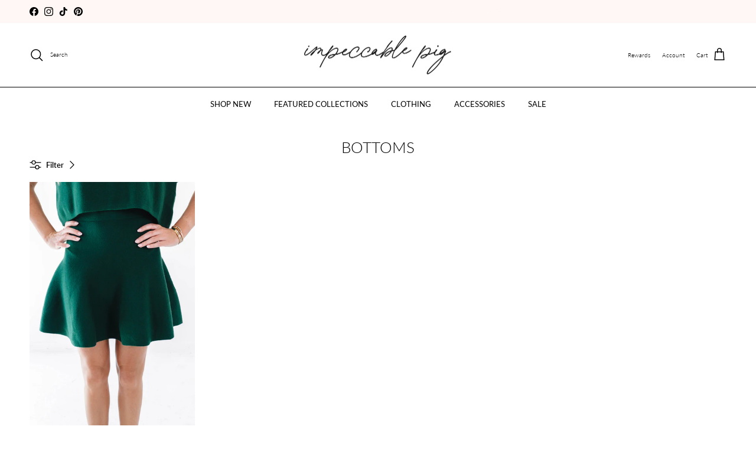

--- FILE ---
content_type: text/html; charset=utf-8
request_url: https://www.theimpeccablepig.com/collections/bottoms/green
body_size: 56991
content:
<!-- Google Tag Manager -->
<script>(function(w,d,s,l,i){w[l]=w[l]||[];w[l].push({'gtm.start':
new Date().getTime(),event:'gtm.js'});var f=d.getElementsByTagName(s)[0],
j=d.createElement(s),dl=l!='dataLayer'?'&l='+l:'';j.async=true;j.src=
'https://www.googletagmanager.com/gtm.js?id='+i+dl;f.parentNode.insertBefore(j,f);
})(window,document,'script','dataLayer','GTM-W8TQ2JLG');</script>
<!-- End Google Tag Manager -->


<!-- Event snippet for Google Shopping App Purchase conversion page -->
<script>
  gtag('event', 'conversion', {
      'send_to': 'AW-315816574/CMDWCOrA-JsYEP70y5YB',
      'value': 0.0,
      'currency': 'USD',
      'transaction_id': ''
  });
</script>

<script>window.performance && window.performance.mark && window.performance.mark('shopify.content_for_header.start');</script><meta name="google-site-verification" content="AfouN3fjlDVs6xBRr8rafNh0l3pAC4bmObRnhcE2Hj4">
<meta name="facebook-domain-verification" content="6jml15wnzfuy8kuleb2yvlagugkbeb">
<meta name="facebook-domain-verification" content="8dpiwp831c7wxnyekqzy76wckqrj6t">
<meta id="shopify-digital-wallet" name="shopify-digital-wallet" content="/10506824/digital_wallets/dialog">
<meta name="shopify-checkout-api-token" content="d2ad589c7d60df2c3e04c1d89ec74abf">
<meta id="in-context-paypal-metadata" data-shop-id="10506824" data-venmo-supported="false" data-environment="production" data-locale="en_US" data-paypal-v4="true" data-currency="USD">
<link rel="alternate" type="application/atom+xml" title="Feed" href="/collections/bottoms/green.atom" />
<link rel="alternate" type="application/json+oembed" href="https://www.theimpeccablepig.com/collections/bottoms/green.oembed">
<script async="async" src="/checkouts/internal/preloads.js?locale=en-US"></script>
<link rel="preconnect" href="https://shop.app" crossorigin="anonymous">
<script async="async" src="https://shop.app/checkouts/internal/preloads.js?locale=en-US&shop_id=10506824" crossorigin="anonymous"></script>
<script id="apple-pay-shop-capabilities" type="application/json">{"shopId":10506824,"countryCode":"US","currencyCode":"USD","merchantCapabilities":["supports3DS"],"merchantId":"gid:\/\/shopify\/Shop\/10506824","merchantName":"The Impeccable Pig","requiredBillingContactFields":["postalAddress","email","phone"],"requiredShippingContactFields":["postalAddress","email","phone"],"shippingType":"shipping","supportedNetworks":["visa","masterCard","amex","discover","elo","jcb"],"total":{"type":"pending","label":"The Impeccable Pig","amount":"1.00"},"shopifyPaymentsEnabled":true,"supportsSubscriptions":true}</script>
<script id="shopify-features" type="application/json">{"accessToken":"d2ad589c7d60df2c3e04c1d89ec74abf","betas":["rich-media-storefront-analytics"],"domain":"www.theimpeccablepig.com","predictiveSearch":true,"shopId":10506824,"locale":"en"}</script>
<script>var Shopify = Shopify || {};
Shopify.shop = "shop-the-impeccable-pig.myshopify.com";
Shopify.locale = "en";
Shopify.currency = {"active":"USD","rate":"1.0"};
Shopify.country = "US";
Shopify.theme = {"name":"Symmetry - Power Tools | AL - Working | 24 October","id":125504356434,"schema_name":"Symmetry","schema_version":"7.3.0","theme_store_id":null,"role":"main"};
Shopify.theme.handle = "null";
Shopify.theme.style = {"id":null,"handle":null};
Shopify.cdnHost = "www.theimpeccablepig.com/cdn";
Shopify.routes = Shopify.routes || {};
Shopify.routes.root = "/";</script>
<script type="module">!function(o){(o.Shopify=o.Shopify||{}).modules=!0}(window);</script>
<script>!function(o){function n(){var o=[];function n(){o.push(Array.prototype.slice.apply(arguments))}return n.q=o,n}var t=o.Shopify=o.Shopify||{};t.loadFeatures=n(),t.autoloadFeatures=n()}(window);</script>
<script>
  window.ShopifyPay = window.ShopifyPay || {};
  window.ShopifyPay.apiHost = "shop.app\/pay";
  window.ShopifyPay.redirectState = null;
</script>
<script id="shop-js-analytics" type="application/json">{"pageType":"collection"}</script>
<script defer="defer" async type="module" src="//www.theimpeccablepig.com/cdn/shopifycloud/shop-js/modules/v2/client.init-shop-cart-sync_C5BV16lS.en.esm.js"></script>
<script defer="defer" async type="module" src="//www.theimpeccablepig.com/cdn/shopifycloud/shop-js/modules/v2/chunk.common_CygWptCX.esm.js"></script>
<script type="module">
  await import("//www.theimpeccablepig.com/cdn/shopifycloud/shop-js/modules/v2/client.init-shop-cart-sync_C5BV16lS.en.esm.js");
await import("//www.theimpeccablepig.com/cdn/shopifycloud/shop-js/modules/v2/chunk.common_CygWptCX.esm.js");

  window.Shopify.SignInWithShop?.initShopCartSync?.({"fedCMEnabled":true,"windoidEnabled":true});

</script>
<script>
  window.Shopify = window.Shopify || {};
  if (!window.Shopify.featureAssets) window.Shopify.featureAssets = {};
  window.Shopify.featureAssets['shop-js'] = {"shop-cart-sync":["modules/v2/client.shop-cart-sync_ZFArdW7E.en.esm.js","modules/v2/chunk.common_CygWptCX.esm.js"],"init-fed-cm":["modules/v2/client.init-fed-cm_CmiC4vf6.en.esm.js","modules/v2/chunk.common_CygWptCX.esm.js"],"shop-button":["modules/v2/client.shop-button_tlx5R9nI.en.esm.js","modules/v2/chunk.common_CygWptCX.esm.js"],"shop-cash-offers":["modules/v2/client.shop-cash-offers_DOA2yAJr.en.esm.js","modules/v2/chunk.common_CygWptCX.esm.js","modules/v2/chunk.modal_D71HUcav.esm.js"],"init-windoid":["modules/v2/client.init-windoid_sURxWdc1.en.esm.js","modules/v2/chunk.common_CygWptCX.esm.js"],"shop-toast-manager":["modules/v2/client.shop-toast-manager_ClPi3nE9.en.esm.js","modules/v2/chunk.common_CygWptCX.esm.js"],"init-shop-email-lookup-coordinator":["modules/v2/client.init-shop-email-lookup-coordinator_B8hsDcYM.en.esm.js","modules/v2/chunk.common_CygWptCX.esm.js"],"init-shop-cart-sync":["modules/v2/client.init-shop-cart-sync_C5BV16lS.en.esm.js","modules/v2/chunk.common_CygWptCX.esm.js"],"avatar":["modules/v2/client.avatar_BTnouDA3.en.esm.js"],"pay-button":["modules/v2/client.pay-button_FdsNuTd3.en.esm.js","modules/v2/chunk.common_CygWptCX.esm.js"],"init-customer-accounts":["modules/v2/client.init-customer-accounts_DxDtT_ad.en.esm.js","modules/v2/client.shop-login-button_C5VAVYt1.en.esm.js","modules/v2/chunk.common_CygWptCX.esm.js","modules/v2/chunk.modal_D71HUcav.esm.js"],"init-shop-for-new-customer-accounts":["modules/v2/client.init-shop-for-new-customer-accounts_ChsxoAhi.en.esm.js","modules/v2/client.shop-login-button_C5VAVYt1.en.esm.js","modules/v2/chunk.common_CygWptCX.esm.js","modules/v2/chunk.modal_D71HUcav.esm.js"],"shop-login-button":["modules/v2/client.shop-login-button_C5VAVYt1.en.esm.js","modules/v2/chunk.common_CygWptCX.esm.js","modules/v2/chunk.modal_D71HUcav.esm.js"],"init-customer-accounts-sign-up":["modules/v2/client.init-customer-accounts-sign-up_CPSyQ0Tj.en.esm.js","modules/v2/client.shop-login-button_C5VAVYt1.en.esm.js","modules/v2/chunk.common_CygWptCX.esm.js","modules/v2/chunk.modal_D71HUcav.esm.js"],"shop-follow-button":["modules/v2/client.shop-follow-button_Cva4Ekp9.en.esm.js","modules/v2/chunk.common_CygWptCX.esm.js","modules/v2/chunk.modal_D71HUcav.esm.js"],"checkout-modal":["modules/v2/client.checkout-modal_BPM8l0SH.en.esm.js","modules/v2/chunk.common_CygWptCX.esm.js","modules/v2/chunk.modal_D71HUcav.esm.js"],"lead-capture":["modules/v2/client.lead-capture_Bi8yE_yS.en.esm.js","modules/v2/chunk.common_CygWptCX.esm.js","modules/v2/chunk.modal_D71HUcav.esm.js"],"shop-login":["modules/v2/client.shop-login_D6lNrXab.en.esm.js","modules/v2/chunk.common_CygWptCX.esm.js","modules/v2/chunk.modal_D71HUcav.esm.js"],"payment-terms":["modules/v2/client.payment-terms_CZxnsJam.en.esm.js","modules/v2/chunk.common_CygWptCX.esm.js","modules/v2/chunk.modal_D71HUcav.esm.js"]};
</script>
<script>(function() {
  var isLoaded = false;
  function asyncLoad() {
    if (isLoaded) return;
    isLoaded = true;
    var urls = ["https:\/\/assets1.adroll.com\/shopify\/latest\/j\/shopify_rolling_bootstrap_v2.js?adroll_adv_id=6K72GTIO5ZETNOSQE74ZSY\u0026adroll_pix_id=YR4WLTJG2RBL5AB472C6J3\u0026shop=shop-the-impeccable-pig.myshopify.com","https:\/\/sfdr.co\/sfdr.js?sid=40960\u0026shop=shop-the-impeccable-pig.myshopify.com","https:\/\/shopify-widget.route.com\/shopify.widget.js?shop=shop-the-impeccable-pig.myshopify.com","https:\/\/static.shareasale.com\/json\/shopify\/shareasale-tracking.js?sasmid=101026\u0026ssmtid=19038\u0026shop=shop-the-impeccable-pig.myshopify.com","https:\/\/cdn.shopify.com\/s\/files\/1\/1050\/6824\/t\/18\/assets\/loy_10506824.js?v=1726517264\u0026shop=shop-the-impeccable-pig.myshopify.com","https:\/\/sdk.postscript.io\/sdk-script-loader.bundle.js?shopId=8975\u0026shop=shop-the-impeccable-pig.myshopify.com"];
    for (var i = 0; i < urls.length; i++) {
      var s = document.createElement('script');
      s.type = 'text/javascript';
      s.async = true;
      s.src = urls[i];
      var x = document.getElementsByTagName('script')[0];
      x.parentNode.insertBefore(s, x);
    }
  };
  if(window.attachEvent) {
    window.attachEvent('onload', asyncLoad);
  } else {
    window.addEventListener('load', asyncLoad, false);
  }
})();</script>
<script id="__st">var __st={"a":10506824,"offset":-21600,"reqid":"8c64675c-47da-45e0-9978-7aa624a53e8e-1768774534","pageurl":"www.theimpeccablepig.com\/collections\/bottoms\/green","u":"4f7b43735ffe","p":"collection","rtyp":"collection","rid":85790097490};</script>
<script>window.ShopifyPaypalV4VisibilityTracking = true;</script>
<script id="form-persister">!function(){'use strict';const t='contact',e='new_comment',n=[[t,t],['blogs',e],['comments',e],[t,'customer']],o='password',r='form_key',c=['recaptcha-v3-token','g-recaptcha-response','h-captcha-response',o],s=()=>{try{return window.sessionStorage}catch{return}},i='__shopify_v',u=t=>t.elements[r],a=function(){const t=[...n].map((([t,e])=>`form[action*='/${t}']:not([data-nocaptcha='true']) input[name='form_type'][value='${e}']`)).join(',');var e;return e=t,()=>e?[...document.querySelectorAll(e)].map((t=>t.form)):[]}();function m(t){const e=u(t);a().includes(t)&&(!e||!e.value)&&function(t){try{if(!s())return;!function(t){const e=s();if(!e)return;const n=u(t);if(!n)return;const o=n.value;o&&e.removeItem(o)}(t);const e=Array.from(Array(32),(()=>Math.random().toString(36)[2])).join('');!function(t,e){u(t)||t.append(Object.assign(document.createElement('input'),{type:'hidden',name:r})),t.elements[r].value=e}(t,e),function(t,e){const n=s();if(!n)return;const r=[...t.querySelectorAll(`input[type='${o}']`)].map((({name:t})=>t)),u=[...c,...r],a={};for(const[o,c]of new FormData(t).entries())u.includes(o)||(a[o]=c);n.setItem(e,JSON.stringify({[i]:1,action:t.action,data:a}))}(t,e)}catch(e){console.error('failed to persist form',e)}}(t)}const f=t=>{if('true'===t.dataset.persistBound)return;const e=function(t,e){const n=function(t){return'function'==typeof t.submit?t.submit:HTMLFormElement.prototype.submit}(t).bind(t);return function(){let t;return()=>{t||(t=!0,(()=>{try{e(),n()}catch(t){(t=>{console.error('form submit failed',t)})(t)}})(),setTimeout((()=>t=!1),250))}}()}(t,(()=>{m(t)}));!function(t,e){if('function'==typeof t.submit&&'function'==typeof e)try{t.submit=e}catch{}}(t,e),t.addEventListener('submit',(t=>{t.preventDefault(),e()})),t.dataset.persistBound='true'};!function(){function t(t){const e=(t=>{const e=t.target;return e instanceof HTMLFormElement?e:e&&e.form})(t);e&&m(e)}document.addEventListener('submit',t),document.addEventListener('DOMContentLoaded',(()=>{const e=a();for(const t of e)f(t);var n;n=document.body,new window.MutationObserver((t=>{for(const e of t)if('childList'===e.type&&e.addedNodes.length)for(const t of e.addedNodes)1===t.nodeType&&'FORM'===t.tagName&&a().includes(t)&&f(t)})).observe(n,{childList:!0,subtree:!0,attributes:!1}),document.removeEventListener('submit',t)}))}()}();</script>
<script integrity="sha256-4kQ18oKyAcykRKYeNunJcIwy7WH5gtpwJnB7kiuLZ1E=" data-source-attribution="shopify.loadfeatures" defer="defer" src="//www.theimpeccablepig.com/cdn/shopifycloud/storefront/assets/storefront/load_feature-a0a9edcb.js" crossorigin="anonymous"></script>
<script crossorigin="anonymous" defer="defer" src="//www.theimpeccablepig.com/cdn/shopifycloud/storefront/assets/shopify_pay/storefront-65b4c6d7.js?v=20250812"></script>
<script data-source-attribution="shopify.dynamic_checkout.dynamic.init">var Shopify=Shopify||{};Shopify.PaymentButton=Shopify.PaymentButton||{isStorefrontPortableWallets:!0,init:function(){window.Shopify.PaymentButton.init=function(){};var t=document.createElement("script");t.src="https://www.theimpeccablepig.com/cdn/shopifycloud/portable-wallets/latest/portable-wallets.en.js",t.type="module",document.head.appendChild(t)}};
</script>
<script data-source-attribution="shopify.dynamic_checkout.buyer_consent">
  function portableWalletsHideBuyerConsent(e){var t=document.getElementById("shopify-buyer-consent"),n=document.getElementById("shopify-subscription-policy-button");t&&n&&(t.classList.add("hidden"),t.setAttribute("aria-hidden","true"),n.removeEventListener("click",e))}function portableWalletsShowBuyerConsent(e){var t=document.getElementById("shopify-buyer-consent"),n=document.getElementById("shopify-subscription-policy-button");t&&n&&(t.classList.remove("hidden"),t.removeAttribute("aria-hidden"),n.addEventListener("click",e))}window.Shopify?.PaymentButton&&(window.Shopify.PaymentButton.hideBuyerConsent=portableWalletsHideBuyerConsent,window.Shopify.PaymentButton.showBuyerConsent=portableWalletsShowBuyerConsent);
</script>
<script data-source-attribution="shopify.dynamic_checkout.cart.bootstrap">document.addEventListener("DOMContentLoaded",(function(){function t(){return document.querySelector("shopify-accelerated-checkout-cart, shopify-accelerated-checkout")}if(t())Shopify.PaymentButton.init();else{new MutationObserver((function(e,n){t()&&(Shopify.PaymentButton.init(),n.disconnect())})).observe(document.body,{childList:!0,subtree:!0})}}));
</script>
<link id="shopify-accelerated-checkout-styles" rel="stylesheet" media="screen" href="https://www.theimpeccablepig.com/cdn/shopifycloud/portable-wallets/latest/accelerated-checkout-backwards-compat.css" crossorigin="anonymous">
<style id="shopify-accelerated-checkout-cart">
        #shopify-buyer-consent {
  margin-top: 1em;
  display: inline-block;
  width: 100%;
}

#shopify-buyer-consent.hidden {
  display: none;
}

#shopify-subscription-policy-button {
  background: none;
  border: none;
  padding: 0;
  text-decoration: underline;
  font-size: inherit;
  cursor: pointer;
}

#shopify-subscription-policy-button::before {
  box-shadow: none;
}

      </style>

<script>window.performance && window.performance.mark && window.performance.mark('shopify.content_for_header.end');</script>
<!-- Back in Stock helper snippet -->


<script id="back-in-stock-helper">
  var _BISConfig = _BISConfig || {};




</script>

<!-- End Back in Stock helper snippet -->


<!doctype html>
<html class="no-js" lang="en" dir="ltr">
<head>

<style>
 .ecom-item-active .ecom-accordion__body.ecom-effect-accodion {
    height: fit-content !important;
    padding-bottom: 15px;
}

  iframe#rivo-referral-container-34024.rivo-referral.overlay {
    pointer-events: auto;
}

</style>
 
<meta charset="utf-8">
<meta name="viewport" content="width=device-width,initial-scale=1">
<title>Bottoms &ndash; Tagged &quot;green&quot; &ndash; The Impeccable Pig</title><link rel="canonical" href="https://www.theimpeccablepig.com/collections/bottoms/green"><meta name="description" content="Discover our versatile collection of bottoms, featuring stylish pants, skirts, and shorts perfect for completing any outfit for any occasion!"><meta property="og:site_name" content="The Impeccable Pig">
<meta property="og:url" content="https://www.theimpeccablepig.com/collections/bottoms/green">
<meta property="og:title" content="Bottoms">
<meta property="og:type" content="product.group">
<meta property="og:description" content="Discover our versatile collection of bottoms, featuring stylish pants, skirts, and shorts perfect for completing any outfit for any occasion!"><meta name="twitter:card" content="summary_large_image">
<meta name="twitter:title" content="Bottoms">
<meta name="twitter:description" content="Discover our versatile collection of bottoms, featuring stylish pants, skirts, and shorts perfect for completing any outfit for any occasion!">
<style>@font-face {
  font-family: Lato;
  font-weight: 300;
  font-style: normal;
  font-display: fallback;
  src: url("//www.theimpeccablepig.com/cdn/fonts/lato/lato_n3.a7080ececf6191f1dd5b0cb021691ca9b855c876.woff2") format("woff2"),
       url("//www.theimpeccablepig.com/cdn/fonts/lato/lato_n3.61e34b2ff7341f66543eb08e8c47eef9e1cde558.woff") format("woff");
}
@font-face {
  font-family: Lato;
  font-weight: 400;
  font-style: normal;
  font-display: fallback;
  src: url("//www.theimpeccablepig.com/cdn/fonts/lato/lato_n4.c3b93d431f0091c8be23185e15c9d1fee1e971c5.woff2") format("woff2"),
       url("//www.theimpeccablepig.com/cdn/fonts/lato/lato_n4.d5c00c781efb195594fd2fd4ad04f7882949e327.woff") format("woff");
}
@font-face {
  font-family: Lato;
  font-weight: 500;
  font-style: normal;
  font-display: fallback;
  src: url("//www.theimpeccablepig.com/cdn/fonts/lato/lato_n5.b2fec044fbe05725e71d90882e5f3b21dae2efbd.woff2") format("woff2"),
       url("//www.theimpeccablepig.com/cdn/fonts/lato/lato_n5.f25a9a5c73ff9372e69074488f99e8ac702b5447.woff") format("woff");
}
@font-face {
  font-family: Lato;
  font-weight: 300;
  font-style: italic;
  font-display: fallback;
  src: url("//www.theimpeccablepig.com/cdn/fonts/lato/lato_i3.d6f478a3beb94baebd09d08550010692d0969f6e.woff2") format("woff2"),
       url("//www.theimpeccablepig.com/cdn/fonts/lato/lato_i3.881ba892942c15b0c0c25c0b311d6481b5311015.woff") format("woff");
}
@font-face {
  font-family: Lato;
  font-weight: 400;
  font-style: italic;
  font-display: fallback;
  src: url("//www.theimpeccablepig.com/cdn/fonts/lato/lato_i4.09c847adc47c2fefc3368f2e241a3712168bc4b6.woff2") format("woff2"),
       url("//www.theimpeccablepig.com/cdn/fonts/lato/lato_i4.3c7d9eb6c1b0a2bf62d892c3ee4582b016d0f30c.woff") format("woff");
}
@font-face {
  font-family: Lato;
  font-weight: 300;
  font-style: normal;
  font-display: fallback;
  src: url("//www.theimpeccablepig.com/cdn/fonts/lato/lato_n3.a7080ececf6191f1dd5b0cb021691ca9b855c876.woff2") format("woff2"),
       url("//www.theimpeccablepig.com/cdn/fonts/lato/lato_n3.61e34b2ff7341f66543eb08e8c47eef9e1cde558.woff") format("woff");
}
@font-face {
  font-family: Trirong;
  font-weight: 700;
  font-style: normal;
  font-display: fallback;
  src: url("//www.theimpeccablepig.com/cdn/fonts/trirong/trirong_n7.a33ed6536f9a7c6d7a9d0b52e1e13fd44f544eff.woff2") format("woff2"),
       url("//www.theimpeccablepig.com/cdn/fonts/trirong/trirong_n7.cdb88d0f8e5c427b393745c8cdeb8bc085cbacff.woff") format("woff");
}
@font-face {
  font-family: Lato;
  font-weight: 400;
  font-style: normal;
  font-display: fallback;
  src: url("//www.theimpeccablepig.com/cdn/fonts/lato/lato_n4.c3b93d431f0091c8be23185e15c9d1fee1e971c5.woff2") format("woff2"),
       url("//www.theimpeccablepig.com/cdn/fonts/lato/lato_n4.d5c00c781efb195594fd2fd4ad04f7882949e327.woff") format("woff");
}
@font-face {
  font-family: Lato;
  font-weight: 600;
  font-style: normal;
  font-display: fallback;
  src: url("//www.theimpeccablepig.com/cdn/fonts/lato/lato_n6.38d0e3b23b74a60f769c51d1df73fac96c580d59.woff2") format("woff2"),
       url("//www.theimpeccablepig.com/cdn/fonts/lato/lato_n6.3365366161bdcc36a3f97cfbb23954d8c4bf4079.woff") format("woff");
}
:root {
  --page-container-width:          1400px;
  --reading-container-width:       720px;
  --divider-opacity:               0.14;
  --gutter-large:                  30px;
  --gutter-desktop:                20px;
  --gutter-mobile:                 16px;
  --section-padding:               50px;
  --larger-section-padding:        80px;
  --larger-section-padding-mobile: 60px;
  --largest-section-padding:       110px;
  --aos-animate-duration:          0.6s;

  --base-font-family:              Lato, sans-serif;
  --base-font-weight:              300;
  --base-font-style:               normal;
  --heading-font-family:           Lato, sans-serif;
  --heading-font-weight:           300;
  --heading-font-style:            normal;
  --logo-font-family:              Trirong, serif;
  --logo-font-weight:              700;
  --logo-font-style:               normal;
  --nav-font-family:               Lato, sans-serif;
  --nav-font-weight:               400;
  --nav-font-style:                normal;

  --base-text-size:13px;
  --base-line-height:              1.6;
  --input-text-size:16px;
  --smaller-text-size-1:10px;
  --smaller-text-size-2:14px;
  --smaller-text-size-3:10px;
  --smaller-text-size-4:9px;
  --larger-text-size:34px;
  --super-large-text-size:60px;
  --super-large-mobile-text-size:27px;
  --larger-mobile-text-size:27px;
  --logo-text-size:26px;--btn-letter-spacing: 0.08em;
    --btn-text-transform: uppercase;
    --button-text-size: 11px;
    --quickbuy-button-text-size: 11;
    --small-feature-link-font-size: 0.75em;
    --input-btn-padding-top:             1.2em;
    --input-btn-padding-bottom:          1.2em;--heading-text-transform:none;
  --nav-text-size:                      13px;
  --mobile-menu-font-weight:            inherit;

  --body-bg-color:                      255 255 255;
  --bg-color:                           255 255 255;
  --body-text-color:                    0 0 0;
  --text-color:                         0 0 0;

  --header-text-col:                    #000000;--header-text-hover-col:             var(--main-nav-link-hover-col);--header-bg-col:                     #ffffff;
  --heading-color:                     0 0 0;
  --body-heading-color:                0 0 0;
  --heading-divider-col:               #000000;

  --logo-col:                          #000000;
  --main-nav-bg:                       #ffffff;
  --main-nav-link-col:                 #000000;
  --main-nav-link-hover-col:           #000000;
  --main-nav-link-featured-col:        #b61d0f;

  --link-color:                        0 0 0;
  --body-link-color:                   0 0 0;

  --btn-bg-color:                        0 0 0;
  --btn-bg-hover-color:                  0 0 0;
  --btn-border-color:                    0 0 0;
  --btn-border-hover-color:              0 0 0;
  --btn-text-color:                      255 255 255;
  --btn-text-hover-color:                255 255 255;--btn-alt-bg-color:                    255 255 255;
  --btn-alt-text-color:                  0 0 0;
  --btn-alt-border-color:                0 0 0;
  --btn-alt-border-hover-color:          0 0 0;--btn-ter-bg-color:                    235 235 235;
  --btn-ter-text-color:                  0 0 0;
  --btn-ter-bg-hover-color:              0 0 0;
  --btn-ter-text-hover-color:            255 255 255;--btn-border-radius: 3px;--color-scheme-default:                             #ffffff;
  --color-scheme-default-color:                       255 255 255;
  --color-scheme-default-text-color:                  0 0 0;
  --color-scheme-default-head-color:                  0 0 0;
  --color-scheme-default-link-color:                  0 0 0;
  --color-scheme-default-btn-text-color:              255 255 255;
  --color-scheme-default-btn-text-hover-color:        255 255 255;
  --color-scheme-default-btn-bg-color:                0 0 0;
  --color-scheme-default-btn-bg-hover-color:          0 0 0;
  --color-scheme-default-btn-border-color:            0 0 0;
  --color-scheme-default-btn-border-hover-color:      0 0 0;
  --color-scheme-default-btn-alt-text-color:          0 0 0;
  --color-scheme-default-btn-alt-bg-color:            255 255 255;
  --color-scheme-default-btn-alt-border-color:        0 0 0;
  --color-scheme-default-btn-alt-border-hover-color:  0 0 0;

  --color-scheme-1:                             #fef7f5;
  --color-scheme-1-color:                       254 247 245;
  --color-scheme-1-text-color:                  0 0 0;
  --color-scheme-1-head-color:                  0 0 0;
  --color-scheme-1-link-color:                  0 0 0;
  --color-scheme-1-btn-text-color:              255 255 255;
  --color-scheme-1-btn-text-hover-color:        255 255 255;
  --color-scheme-1-btn-bg-color:                35 35 35;
  --color-scheme-1-btn-bg-hover-color:          0 0 0;
  --color-scheme-1-btn-border-color:            35 35 35;
  --color-scheme-1-btn-border-hover-color:      0 0 0;
  --color-scheme-1-btn-alt-text-color:          0 0 0;
  --color-scheme-1-btn-alt-bg-color:            255 255 255;
  --color-scheme-1-btn-alt-border-color:        0 0 0;
  --color-scheme-1-btn-alt-border-hover-color:  0 0 0;

  --color-scheme-2:                             #fef7f5;
  --color-scheme-2-color:                       254 247 245;
  --color-scheme-2-text-color:                  0 0 0;
  --color-scheme-2-head-color:                  0 0 0;
  --color-scheme-2-link-color:                  193 100 82;
  --color-scheme-2-btn-text-color:              255 255 255;
  --color-scheme-2-btn-text-hover-color:        255 255 255;
  --color-scheme-2-btn-bg-color:                35 35 35;
  --color-scheme-2-btn-bg-hover-color:          0 0 0;
  --color-scheme-2-btn-border-color:            35 35 35;
  --color-scheme-2-btn-border-hover-color:      0 0 0;
  --color-scheme-2-btn-alt-text-color:          0 0 0;
  --color-scheme-2-btn-alt-bg-color:            255 255 255;
  --color-scheme-2-btn-alt-border-color:        0 0 0;
  --color-scheme-2-btn-alt-border-hover-color:  0 0 0;

  /* Shop Pay payment terms */
  --payment-terms-background-color:    #ffffff;--quickbuy-bg: 255 255 255;--body-input-background-color:       rgb(var(--body-bg-color));
  --input-background-color:            rgb(var(--body-bg-color));
  --body-input-text-color:             var(--body-text-color);
  --input-text-color:                  var(--body-text-color);
  --body-input-border-color:           rgb(191, 191, 191);
  --input-border-color:                rgb(191, 191, 191);
  --input-border-color-hover:          rgb(115, 115, 115);
  --input-border-color-active:         rgb(0, 0, 0);

  --swatch-cross-svg:                  url("data:image/svg+xml,%3Csvg xmlns='http://www.w3.org/2000/svg' width='240' height='240' viewBox='0 0 24 24' fill='none' stroke='rgb(191, 191, 191)' stroke-width='0.09' preserveAspectRatio='none' %3E%3Cline x1='24' y1='0' x2='0' y2='24'%3E%3C/line%3E%3C/svg%3E");
  --swatch-cross-hover:                url("data:image/svg+xml,%3Csvg xmlns='http://www.w3.org/2000/svg' width='240' height='240' viewBox='0 0 24 24' fill='none' stroke='rgb(115, 115, 115)' stroke-width='0.09' preserveAspectRatio='none' %3E%3Cline x1='24' y1='0' x2='0' y2='24'%3E%3C/line%3E%3C/svg%3E");
  --swatch-cross-active:               url("data:image/svg+xml,%3Csvg xmlns='http://www.w3.org/2000/svg' width='240' height='240' viewBox='0 0 24 24' fill='none' stroke='rgb(0, 0, 0)' stroke-width='0.09' preserveAspectRatio='none' %3E%3Cline x1='24' y1='0' x2='0' y2='24'%3E%3C/line%3E%3C/svg%3E");

  --footer-divider-col:                #000000;
  --footer-text-col:                   0 0 0;
  --footer-heading-col:                0 0 0;
  --footer-bg:                         #fef7f5;--product-label-overlay-justify: center;--product-label-overlay-align: center;--product-label-overlay-reduction-text:   #ffffff;
  --product-label-overlay-reduction-bg:     #c20000;
  --product-label-overlay-stock-text:       #ffffff;
  --product-label-overlay-stock-bg:         #09728c;
  --product-label-overlay-new-text:         #ffffff;
  --product-label-overlay-new-bg:           #c16452;
  --product-label-overlay-meta-text:        #ffffff;
  --product-label-overlay-meta-bg:          #bd2585;
  --product-label-sale-text:                #000000;
  --product-label-sold-text:                #171717;
  --product-label-preorder-text:            #000000;

  --product-block-crop-align:               center;

  
  --product-block-price-align:              center;
  --product-block-price-item-margin-start:  .25rem;
  --product-block-price-item-margin-end:    .25rem;
  

  --collection-block-image-position:   center center;

  --swatch-picker-image-size:          40px;
  --swatch-crop-align:                 center center;

  --image-overlay-text-color:          255 255 255;--image-overlay-bg:                  rgba(0, 0, 0, 0.0);
  --image-overlay-shadow-start:        rgb(0 0 0 / 0.0);
  --image-overlay-box-opacity:         0.85;.image-overlay--bg-box .text-overlay .text-overlay__text {
      --image-overlay-box-bg: 255 255 255;
      --heading-color: var(--body-heading-color);
      --text-color: var(--body-text-color);
      --link-color: var(--body-link-color);
    }--product-inventory-ok-box-color:            #fef7f5;
  --product-inventory-ok-text-color:           #000000;
  --product-inventory-ok-icon-box-fill-color:  #fff;
  --product-inventory-low-box-color:           #000000;
  --product-inventory-low-text-color:          #ffffff;
  --product-inventory-low-icon-box-fill-color: none;
  --product-inventory-low-text-color-channels: 0, 0, 0;
  --product-inventory-ok-text-color-channels:  255, 255, 255;

  --rating-star-color: 0 0 0;
}::selection {
    background: rgb(var(--body-heading-color));
    color: rgb(var(--body-bg-color));
  }
  ::-moz-selection {
    background: rgb(var(--body-heading-color));
    color: rgb(var(--body-bg-color));
  }.use-color-scheme--default {
  --product-label-sale-text:           #000000;
  --product-label-sold-text:           #171717;
  --product-label-preorder-text:       #000000;
  --input-background-color:            rgb(var(--body-bg-color));
  --input-text-color:                  var(--body-input-text-color);
  --input-border-color:                rgb(191, 191, 191);
  --input-border-color-hover:          rgb(115, 115, 115);
  --input-border-color-active:         rgb(0, 0, 0);
}</style>

  <link href="//www.theimpeccablepig.com/cdn/shop/t/30/assets/main.css?v=84082854273404685881736777553" rel="stylesheet" type="text/css" media="all" />
<link rel="preload" as="font" href="//www.theimpeccablepig.com/cdn/fonts/lato/lato_n3.a7080ececf6191f1dd5b0cb021691ca9b855c876.woff2" type="font/woff2" crossorigin><link rel="preload" as="font" href="//www.theimpeccablepig.com/cdn/fonts/lato/lato_n3.a7080ececf6191f1dd5b0cb021691ca9b855c876.woff2" type="font/woff2" crossorigin><script>
    document.documentElement.className = document.documentElement.className.replace('no-js', 'js');

    window.theme = {
      info: {
        name: 'Symmetry',
        version: '7.3.0'
      },
      device: {
        hasTouch: window.matchMedia('(any-pointer: coarse)').matches,
        hasHover: window.matchMedia('(hover: hover)').matches
      },
      mediaQueries: {
        md: '(min-width: 768px)',
        productMediaCarouselBreak: '(min-width: 1041px)'
      },
      routes: {
        base: 'https://www.theimpeccablepig.com',
        cart: '/cart',
        cartAdd: '/cart/add.js',
        cartUpdate: '/cart/update.js',
        predictiveSearch: '/search/suggest'
      },
      strings: {
        cartTermsConfirmation: "You must agree to the terms and conditions before continuing.",
        cartItemsQuantityError: "You can only add [QUANTITY] of this item to your cart.",
        generalSearchViewAll: "View all search results",
        noStock: "Sold out",
        noVariant: "Unavailable",
        productsProductChooseA: "Choose a",
        generalSearchPages: "Pages",
        generalSearchNoResultsWithoutTerms: "Sorry, we couldnʼt find any results",
        shippingCalculator: {
          singleRate: "There is one shipping rate for this destination:",
          multipleRates: "There are multiple shipping rates for this destination:",
          noRates: "We do not ship to this destination."
        }
      },
      settings: {
        moneyWithCurrencyFormat: "$ {{amount}} USD",
        cartType: "drawer",
        afterAddToCart: "drawer",
        quickbuyStyle: "off",
        externalLinksNewTab: true,
        internalLinksSmoothScroll: true
      }
    }

    theme.inlineNavigationCheck = function() {
      var pageHeader = document.querySelector('.pageheader'),
          inlineNavContainer = pageHeader.querySelector('.logo-area__left__inner'),
          inlineNav = inlineNavContainer.querySelector('.navigation--left');
      if (inlineNav && getComputedStyle(inlineNav).display != 'none') {
        var inlineMenuCentered = document.querySelector('.pageheader--layout-inline-menu-center'),
            logoContainer = document.querySelector('.logo-area__middle__inner');
        if(inlineMenuCentered) {
          var rightWidth = document.querySelector('.logo-area__right__inner').clientWidth,
              middleWidth = logoContainer.clientWidth,
              logoArea = document.querySelector('.logo-area'),
              computedLogoAreaStyle = getComputedStyle(logoArea),
              logoAreaInnerWidth = logoArea.clientWidth - Math.ceil(parseFloat(computedLogoAreaStyle.paddingLeft)) - Math.ceil(parseFloat(computedLogoAreaStyle.paddingRight)),
              availableNavWidth = logoAreaInnerWidth - Math.max(rightWidth, middleWidth) * 2 - 40;
          inlineNavContainer.style.maxWidth = availableNavWidth + 'px';
        }

        var firstInlineNavLink = inlineNav.querySelector('.navigation__item:first-child'),
            lastInlineNavLink = inlineNav.querySelector('.navigation__item:last-child');
        if (lastInlineNavLink) {
          var inlineNavWidth = null;
          if(document.querySelector('html[dir=rtl]')) {
            inlineNavWidth = firstInlineNavLink.offsetLeft - lastInlineNavLink.offsetLeft + firstInlineNavLink.offsetWidth;
          } else {
            inlineNavWidth = lastInlineNavLink.offsetLeft - firstInlineNavLink.offsetLeft + lastInlineNavLink.offsetWidth;
          }
          if (inlineNavContainer.offsetWidth >= inlineNavWidth) {
            pageHeader.classList.add('pageheader--layout-inline-permitted');
            var tallLogo = logoContainer.clientHeight > lastInlineNavLink.clientHeight + 20;
            if (tallLogo) {
              inlineNav.classList.add('navigation--tight-underline');
            } else {
              inlineNav.classList.remove('navigation--tight-underline');
            }
          } else {
            pageHeader.classList.remove('pageheader--layout-inline-permitted');
          }
        }
      }
    };

    theme.setInitialHeaderHeightProperty = () => {
      const section = document.querySelector('.section-header');
      if (section) {
        document.documentElement.style.setProperty('--theme-header-height', Math.ceil(section.clientHeight) + 'px');
      }
    };
  </script>

  <script src="//www.theimpeccablepig.com/cdn/shop/t/30/assets/main.js?v=49155678299684002541731661467" defer></script>
    <script src="//www.theimpeccablepig.com/cdn/shop/t/30/assets/animate-on-scroll.js?v=15249566486942820451729755967" defer></script>
    <link href="//www.theimpeccablepig.com/cdn/shop/t/30/assets/animate-on-scroll.css?v=116824741000487223811729755967" rel="stylesheet" type="text/css" media="all" />
  

  <script>window.performance && window.performance.mark && window.performance.mark('shopify.content_for_header.start');</script><meta name="google-site-verification" content="AfouN3fjlDVs6xBRr8rafNh0l3pAC4bmObRnhcE2Hj4">
<meta name="facebook-domain-verification" content="6jml15wnzfuy8kuleb2yvlagugkbeb">
<meta name="facebook-domain-verification" content="8dpiwp831c7wxnyekqzy76wckqrj6t">
<meta id="shopify-digital-wallet" name="shopify-digital-wallet" content="/10506824/digital_wallets/dialog">
<meta name="shopify-checkout-api-token" content="d2ad589c7d60df2c3e04c1d89ec74abf">
<meta id="in-context-paypal-metadata" data-shop-id="10506824" data-venmo-supported="false" data-environment="production" data-locale="en_US" data-paypal-v4="true" data-currency="USD">
<link rel="alternate" type="application/atom+xml" title="Feed" href="/collections/bottoms/green.atom" />
<link rel="alternate" type="application/json+oembed" href="https://www.theimpeccablepig.com/collections/bottoms/green.oembed">
<script async="async" src="/checkouts/internal/preloads.js?locale=en-US"></script>
<link rel="preconnect" href="https://shop.app" crossorigin="anonymous">
<script async="async" src="https://shop.app/checkouts/internal/preloads.js?locale=en-US&shop_id=10506824" crossorigin="anonymous"></script>
<script id="apple-pay-shop-capabilities" type="application/json">{"shopId":10506824,"countryCode":"US","currencyCode":"USD","merchantCapabilities":["supports3DS"],"merchantId":"gid:\/\/shopify\/Shop\/10506824","merchantName":"The Impeccable Pig","requiredBillingContactFields":["postalAddress","email","phone"],"requiredShippingContactFields":["postalAddress","email","phone"],"shippingType":"shipping","supportedNetworks":["visa","masterCard","amex","discover","elo","jcb"],"total":{"type":"pending","label":"The Impeccable Pig","amount":"1.00"},"shopifyPaymentsEnabled":true,"supportsSubscriptions":true}</script>
<script id="shopify-features" type="application/json">{"accessToken":"d2ad589c7d60df2c3e04c1d89ec74abf","betas":["rich-media-storefront-analytics"],"domain":"www.theimpeccablepig.com","predictiveSearch":true,"shopId":10506824,"locale":"en"}</script>
<script>var Shopify = Shopify || {};
Shopify.shop = "shop-the-impeccable-pig.myshopify.com";
Shopify.locale = "en";
Shopify.currency = {"active":"USD","rate":"1.0"};
Shopify.country = "US";
Shopify.theme = {"name":"Symmetry - Power Tools | AL - Working | 24 October","id":125504356434,"schema_name":"Symmetry","schema_version":"7.3.0","theme_store_id":null,"role":"main"};
Shopify.theme.handle = "null";
Shopify.theme.style = {"id":null,"handle":null};
Shopify.cdnHost = "www.theimpeccablepig.com/cdn";
Shopify.routes = Shopify.routes || {};
Shopify.routes.root = "/";</script>
<script type="module">!function(o){(o.Shopify=o.Shopify||{}).modules=!0}(window);</script>
<script>!function(o){function n(){var o=[];function n(){o.push(Array.prototype.slice.apply(arguments))}return n.q=o,n}var t=o.Shopify=o.Shopify||{};t.loadFeatures=n(),t.autoloadFeatures=n()}(window);</script>
<script>
  window.ShopifyPay = window.ShopifyPay || {};
  window.ShopifyPay.apiHost = "shop.app\/pay";
  window.ShopifyPay.redirectState = null;
</script>
<script id="shop-js-analytics" type="application/json">{"pageType":"collection"}</script>
<script defer="defer" async type="module" src="//www.theimpeccablepig.com/cdn/shopifycloud/shop-js/modules/v2/client.init-shop-cart-sync_C5BV16lS.en.esm.js"></script>
<script defer="defer" async type="module" src="//www.theimpeccablepig.com/cdn/shopifycloud/shop-js/modules/v2/chunk.common_CygWptCX.esm.js"></script>
<script type="module">
  await import("//www.theimpeccablepig.com/cdn/shopifycloud/shop-js/modules/v2/client.init-shop-cart-sync_C5BV16lS.en.esm.js");
await import("//www.theimpeccablepig.com/cdn/shopifycloud/shop-js/modules/v2/chunk.common_CygWptCX.esm.js");

  window.Shopify.SignInWithShop?.initShopCartSync?.({"fedCMEnabled":true,"windoidEnabled":true});

</script>
<script>
  window.Shopify = window.Shopify || {};
  if (!window.Shopify.featureAssets) window.Shopify.featureAssets = {};
  window.Shopify.featureAssets['shop-js'] = {"shop-cart-sync":["modules/v2/client.shop-cart-sync_ZFArdW7E.en.esm.js","modules/v2/chunk.common_CygWptCX.esm.js"],"init-fed-cm":["modules/v2/client.init-fed-cm_CmiC4vf6.en.esm.js","modules/v2/chunk.common_CygWptCX.esm.js"],"shop-button":["modules/v2/client.shop-button_tlx5R9nI.en.esm.js","modules/v2/chunk.common_CygWptCX.esm.js"],"shop-cash-offers":["modules/v2/client.shop-cash-offers_DOA2yAJr.en.esm.js","modules/v2/chunk.common_CygWptCX.esm.js","modules/v2/chunk.modal_D71HUcav.esm.js"],"init-windoid":["modules/v2/client.init-windoid_sURxWdc1.en.esm.js","modules/v2/chunk.common_CygWptCX.esm.js"],"shop-toast-manager":["modules/v2/client.shop-toast-manager_ClPi3nE9.en.esm.js","modules/v2/chunk.common_CygWptCX.esm.js"],"init-shop-email-lookup-coordinator":["modules/v2/client.init-shop-email-lookup-coordinator_B8hsDcYM.en.esm.js","modules/v2/chunk.common_CygWptCX.esm.js"],"init-shop-cart-sync":["modules/v2/client.init-shop-cart-sync_C5BV16lS.en.esm.js","modules/v2/chunk.common_CygWptCX.esm.js"],"avatar":["modules/v2/client.avatar_BTnouDA3.en.esm.js"],"pay-button":["modules/v2/client.pay-button_FdsNuTd3.en.esm.js","modules/v2/chunk.common_CygWptCX.esm.js"],"init-customer-accounts":["modules/v2/client.init-customer-accounts_DxDtT_ad.en.esm.js","modules/v2/client.shop-login-button_C5VAVYt1.en.esm.js","modules/v2/chunk.common_CygWptCX.esm.js","modules/v2/chunk.modal_D71HUcav.esm.js"],"init-shop-for-new-customer-accounts":["modules/v2/client.init-shop-for-new-customer-accounts_ChsxoAhi.en.esm.js","modules/v2/client.shop-login-button_C5VAVYt1.en.esm.js","modules/v2/chunk.common_CygWptCX.esm.js","modules/v2/chunk.modal_D71HUcav.esm.js"],"shop-login-button":["modules/v2/client.shop-login-button_C5VAVYt1.en.esm.js","modules/v2/chunk.common_CygWptCX.esm.js","modules/v2/chunk.modal_D71HUcav.esm.js"],"init-customer-accounts-sign-up":["modules/v2/client.init-customer-accounts-sign-up_CPSyQ0Tj.en.esm.js","modules/v2/client.shop-login-button_C5VAVYt1.en.esm.js","modules/v2/chunk.common_CygWptCX.esm.js","modules/v2/chunk.modal_D71HUcav.esm.js"],"shop-follow-button":["modules/v2/client.shop-follow-button_Cva4Ekp9.en.esm.js","modules/v2/chunk.common_CygWptCX.esm.js","modules/v2/chunk.modal_D71HUcav.esm.js"],"checkout-modal":["modules/v2/client.checkout-modal_BPM8l0SH.en.esm.js","modules/v2/chunk.common_CygWptCX.esm.js","modules/v2/chunk.modal_D71HUcav.esm.js"],"lead-capture":["modules/v2/client.lead-capture_Bi8yE_yS.en.esm.js","modules/v2/chunk.common_CygWptCX.esm.js","modules/v2/chunk.modal_D71HUcav.esm.js"],"shop-login":["modules/v2/client.shop-login_D6lNrXab.en.esm.js","modules/v2/chunk.common_CygWptCX.esm.js","modules/v2/chunk.modal_D71HUcav.esm.js"],"payment-terms":["modules/v2/client.payment-terms_CZxnsJam.en.esm.js","modules/v2/chunk.common_CygWptCX.esm.js","modules/v2/chunk.modal_D71HUcav.esm.js"]};
</script>
<script>(function() {
  var isLoaded = false;
  function asyncLoad() {
    if (isLoaded) return;
    isLoaded = true;
    var urls = ["https:\/\/assets1.adroll.com\/shopify\/latest\/j\/shopify_rolling_bootstrap_v2.js?adroll_adv_id=6K72GTIO5ZETNOSQE74ZSY\u0026adroll_pix_id=YR4WLTJG2RBL5AB472C6J3\u0026shop=shop-the-impeccable-pig.myshopify.com","https:\/\/sfdr.co\/sfdr.js?sid=40960\u0026shop=shop-the-impeccable-pig.myshopify.com","https:\/\/shopify-widget.route.com\/shopify.widget.js?shop=shop-the-impeccable-pig.myshopify.com","https:\/\/static.shareasale.com\/json\/shopify\/shareasale-tracking.js?sasmid=101026\u0026ssmtid=19038\u0026shop=shop-the-impeccable-pig.myshopify.com","https:\/\/cdn.shopify.com\/s\/files\/1\/1050\/6824\/t\/18\/assets\/loy_10506824.js?v=1726517264\u0026shop=shop-the-impeccable-pig.myshopify.com","https:\/\/sdk.postscript.io\/sdk-script-loader.bundle.js?shopId=8975\u0026shop=shop-the-impeccable-pig.myshopify.com"];
    for (var i = 0; i < urls.length; i++) {
      var s = document.createElement('script');
      s.type = 'text/javascript';
      s.async = true;
      s.src = urls[i];
      var x = document.getElementsByTagName('script')[0];
      x.parentNode.insertBefore(s, x);
    }
  };
  if(window.attachEvent) {
    window.attachEvent('onload', asyncLoad);
  } else {
    window.addEventListener('load', asyncLoad, false);
  }
})();</script>
<script id="__st">var __st={"a":10506824,"offset":-21600,"reqid":"8c64675c-47da-45e0-9978-7aa624a53e8e-1768774534","pageurl":"www.theimpeccablepig.com\/collections\/bottoms\/green","u":"4f7b43735ffe","p":"collection","rtyp":"collection","rid":85790097490};</script>
<script>window.ShopifyPaypalV4VisibilityTracking = true;</script>
<script id="form-persister">!function(){'use strict';const t='contact',e='new_comment',n=[[t,t],['blogs',e],['comments',e],[t,'customer']],o='password',r='form_key',c=['recaptcha-v3-token','g-recaptcha-response','h-captcha-response',o],s=()=>{try{return window.sessionStorage}catch{return}},i='__shopify_v',u=t=>t.elements[r],a=function(){const t=[...n].map((([t,e])=>`form[action*='/${t}']:not([data-nocaptcha='true']) input[name='form_type'][value='${e}']`)).join(',');var e;return e=t,()=>e?[...document.querySelectorAll(e)].map((t=>t.form)):[]}();function m(t){const e=u(t);a().includes(t)&&(!e||!e.value)&&function(t){try{if(!s())return;!function(t){const e=s();if(!e)return;const n=u(t);if(!n)return;const o=n.value;o&&e.removeItem(o)}(t);const e=Array.from(Array(32),(()=>Math.random().toString(36)[2])).join('');!function(t,e){u(t)||t.append(Object.assign(document.createElement('input'),{type:'hidden',name:r})),t.elements[r].value=e}(t,e),function(t,e){const n=s();if(!n)return;const r=[...t.querySelectorAll(`input[type='${o}']`)].map((({name:t})=>t)),u=[...c,...r],a={};for(const[o,c]of new FormData(t).entries())u.includes(o)||(a[o]=c);n.setItem(e,JSON.stringify({[i]:1,action:t.action,data:a}))}(t,e)}catch(e){console.error('failed to persist form',e)}}(t)}const f=t=>{if('true'===t.dataset.persistBound)return;const e=function(t,e){const n=function(t){return'function'==typeof t.submit?t.submit:HTMLFormElement.prototype.submit}(t).bind(t);return function(){let t;return()=>{t||(t=!0,(()=>{try{e(),n()}catch(t){(t=>{console.error('form submit failed',t)})(t)}})(),setTimeout((()=>t=!1),250))}}()}(t,(()=>{m(t)}));!function(t,e){if('function'==typeof t.submit&&'function'==typeof e)try{t.submit=e}catch{}}(t,e),t.addEventListener('submit',(t=>{t.preventDefault(),e()})),t.dataset.persistBound='true'};!function(){function t(t){const e=(t=>{const e=t.target;return e instanceof HTMLFormElement?e:e&&e.form})(t);e&&m(e)}document.addEventListener('submit',t),document.addEventListener('DOMContentLoaded',(()=>{const e=a();for(const t of e)f(t);var n;n=document.body,new window.MutationObserver((t=>{for(const e of t)if('childList'===e.type&&e.addedNodes.length)for(const t of e.addedNodes)1===t.nodeType&&'FORM'===t.tagName&&a().includes(t)&&f(t)})).observe(n,{childList:!0,subtree:!0,attributes:!1}),document.removeEventListener('submit',t)}))}()}();</script>
<script integrity="sha256-4kQ18oKyAcykRKYeNunJcIwy7WH5gtpwJnB7kiuLZ1E=" data-source-attribution="shopify.loadfeatures" defer="defer" src="//www.theimpeccablepig.com/cdn/shopifycloud/storefront/assets/storefront/load_feature-a0a9edcb.js" crossorigin="anonymous"></script>
<script crossorigin="anonymous" defer="defer" src="//www.theimpeccablepig.com/cdn/shopifycloud/storefront/assets/shopify_pay/storefront-65b4c6d7.js?v=20250812"></script>
<script data-source-attribution="shopify.dynamic_checkout.dynamic.init">var Shopify=Shopify||{};Shopify.PaymentButton=Shopify.PaymentButton||{isStorefrontPortableWallets:!0,init:function(){window.Shopify.PaymentButton.init=function(){};var t=document.createElement("script");t.src="https://www.theimpeccablepig.com/cdn/shopifycloud/portable-wallets/latest/portable-wallets.en.js",t.type="module",document.head.appendChild(t)}};
</script>
<script data-source-attribution="shopify.dynamic_checkout.buyer_consent">
  function portableWalletsHideBuyerConsent(e){var t=document.getElementById("shopify-buyer-consent"),n=document.getElementById("shopify-subscription-policy-button");t&&n&&(t.classList.add("hidden"),t.setAttribute("aria-hidden","true"),n.removeEventListener("click",e))}function portableWalletsShowBuyerConsent(e){var t=document.getElementById("shopify-buyer-consent"),n=document.getElementById("shopify-subscription-policy-button");t&&n&&(t.classList.remove("hidden"),t.removeAttribute("aria-hidden"),n.addEventListener("click",e))}window.Shopify?.PaymentButton&&(window.Shopify.PaymentButton.hideBuyerConsent=portableWalletsHideBuyerConsent,window.Shopify.PaymentButton.showBuyerConsent=portableWalletsShowBuyerConsent);
</script>
<script data-source-attribution="shopify.dynamic_checkout.cart.bootstrap">document.addEventListener("DOMContentLoaded",(function(){function t(){return document.querySelector("shopify-accelerated-checkout-cart, shopify-accelerated-checkout")}if(t())Shopify.PaymentButton.init();else{new MutationObserver((function(e,n){t()&&(Shopify.PaymentButton.init(),n.disconnect())})).observe(document.body,{childList:!0,subtree:!0})}}));
</script>
<!-- placeholder c1e51216dd0e4f1e --><script>window.performance && window.performance.mark && window.performance.mark('shopify.content_for_header.end');</script>
<!-- CC Custom Head Start --><!-- CC Custom Head End --><link href="//www.theimpeccablepig.com/cdn/shop/t/30/assets/filter-menu.css?v=145076707510588801661741194144" rel="stylesheet" type="text/css" media="all" />
<script src="//www.theimpeccablepig.com/cdn/shop/t/30/assets/filter-menu.js?v=178566624769549102821729755967" type="text/javascript"></script>



<!-- BEGIN app block: shopify://apps/fondue-cashback-promotions/blocks/caseback-embed/dcfd972d-99c5-4526-b55b-2d76e990dec8 -->
<script
  async
  id="fondue-cashback"
  src="https://public.getfondue.com/cashback-extension/cart/fundle.js?v=821da3e2628e25ac60abd6ec2b6827939ad14f8e"
  api="AJAX"
  shop="shop-the-impeccable-pig.myshopify.com"
  type="application/javascript">
</script>


<!-- END app block --><!-- BEGIN app block: shopify://apps/klaviyo-email-marketing-sms/blocks/klaviyo-onsite-embed/2632fe16-c075-4321-a88b-50b567f42507 -->












  <script async src="https://static.klaviyo.com/onsite/js/X5vKAF/klaviyo.js?company_id=X5vKAF"></script>
  <script>!function(){if(!window.klaviyo){window._klOnsite=window._klOnsite||[];try{window.klaviyo=new Proxy({},{get:function(n,i){return"push"===i?function(){var n;(n=window._klOnsite).push.apply(n,arguments)}:function(){for(var n=arguments.length,o=new Array(n),w=0;w<n;w++)o[w]=arguments[w];var t="function"==typeof o[o.length-1]?o.pop():void 0,e=new Promise((function(n){window._klOnsite.push([i].concat(o,[function(i){t&&t(i),n(i)}]))}));return e}}})}catch(n){window.klaviyo=window.klaviyo||[],window.klaviyo.push=function(){var n;(n=window._klOnsite).push.apply(n,arguments)}}}}();</script>

  




  <script>
    window.klaviyoReviewsProductDesignMode = false
  </script>



  <!-- BEGIN app snippet: customer-hub-data --><script>
  if (!window.customerHub) {
    window.customerHub = {};
  }
  window.customerHub.storefrontRoutes = {
    login: "/account/login?return_url=%2F%23k-hub",
    register: "/account/register?return_url=%2F%23k-hub",
    logout: "/account/logout",
    profile: "/account",
    addresses: "/account/addresses",
  };
  
  window.customerHub.userId = null;
  
  window.customerHub.storeDomain = "shop-the-impeccable-pig.myshopify.com";

  

  
    window.customerHub.storeLocale = {
        currentLanguage: 'en',
        currentCountry: 'US',
        availableLanguages: [
          
            {
              iso_code: 'en',
              endonym_name: 'English'
            }
          
        ],
        availableCountries: [
          
            {
              iso_code: 'CA',
              name: 'Canada',
              currency_code: 'CAD'
            },
          
            {
              iso_code: 'US',
              name: 'United States',
              currency_code: 'USD'
            }
          
        ]
    };
  
</script>
<!-- END app snippet -->



  <!-- BEGIN app snippet: customer-hub-replace-links -->
<script>
  function replaceAccountLinks() {
    const selector =
      'a[href$="/account/login"], a[href$="/account"], a[href^="https://shopify.com/"][href*="/account"], a[href*="/customer_identity/redirect"], a[href*="/customer_authentication/redirect"], a[href$="/account';
    const accountLinksNodes = document.querySelectorAll(selector);
    for (const node of accountLinksNodes) {
      const ignore = node.dataset.kHubIgnore !== undefined && node.dataset.kHubIgnore !== 'false';
      if (!ignore) {
        // Any login links to Shopify's account system, point them at the customer hub instead.
        node.href = '#k-hub';
        /**
         * There are some themes which apply a page transition on every click of an anchor tag (usually a fade-out) that's supposed to be faded back in when the next page loads.
         * However, since clicking the k-hub link doesn't trigger a page load, the page gets stuck on a blank screen.
         * Luckily, these themes usually have a className you can add to links to skip the transition.
         * Let's hope that all such themes are consistent/copy each other and just proactively add those classNames when we replace the link.
         **/
        node.classList.add('no-transition', 'js-no-transition');
      }
    }
  }

  
    if (document.readyState === 'complete') {
      replaceAccountLinks();
    } else {
      const controller = new AbortController();
      document.addEventListener(
        'readystatechange',
        () => {
          replaceAccountLinks(); // try to replace links both during `interactive` state and `complete` state
          if (document.readyState === 'complete') {
            // readystatechange can fire with "complete" multiple times per page load, so make sure we're not duplicating effort
            // by removing the listener afterwards.
            controller.abort();
          }
        },
        { signal: controller.signal },
      );
    }
  
</script>
<!-- END app snippet -->



<!-- END app block --><!-- BEGIN app block: shopify://apps/ecomposer-builder/blocks/app-embed/a0fc26e1-7741-4773-8b27-39389b4fb4a0 --><!-- DNS Prefetch & Preconnect -->
<link rel="preconnect" href="https://cdn.ecomposer.app" crossorigin>
<link rel="dns-prefetch" href="https://cdn.ecomposer.app">

<link rel="prefetch" href="https://cdn.ecomposer.app/vendors/css/ecom-swiper@11.css" as="style">
<link rel="prefetch" href="https://cdn.ecomposer.app/vendors/js/ecom-swiper@11.0.5.js" as="script">
<link rel="prefetch" href="https://cdn.ecomposer.app/vendors/js/ecom_modal.js" as="script">

<!-- Global CSS --><!--ECOM-EMBED-->
  <style id="ecom-global-css" class="ecom-global-css">/**ECOM-INSERT-CSS**/.ecom-section > div.core__row--columns, .ecom-section>.ecom-inner{max-width: 1200px;}.ecom-column>div.core__column--wrapper, .ec-flex-wp{padding: 20px;}div.core__blocks--body>div.ecom-block.elmspace:not(:first-child), .core__group--body>div.ecom-block.elmspace:not(:first-child), div.core__blocks--body>.ec-flex-wp.elmspace:not(:first-child), .core__blocks>div.ecom-block.elmspace:not(:first-child){margin-top: 20px;}:root{--ecom-global-container-width:1200px;--ecom-global-colunm-gap:20px;--ecom-global-elements-space:20px;--ecom-global-colors-primary:#ffffff;--ecom-global-colors-secondary:#ffffff;--ecom-global-colors-text:#ffffff;--ecom-global-colors-accent:#ffffff;--ecom-global-typography-h1-font-weight:600;--ecom-global-typography-h1-font-size:72px;--ecom-global-typography-h1-line-height:90px;--ecom-global-typography-h1-letter-spacing:-0.02em;--ecom-global-typography-h2-font-weight:600;--ecom-global-typography-h2-font-size:60px;--ecom-global-typography-h2-line-height:72px;--ecom-global-typography-h2-letter-spacing:-0.02em;--ecom-global-typography-h3-font-weight:600;--ecom-global-typography-h3-font-size:48px;--ecom-global-typography-h3-line-height:60px;--ecom-global-typography-h3-letter-spacing:-0.02em;--ecom-global-typography-h4-font-weight:600;--ecom-global-typography-h4-font-size:36px;--ecom-global-typography-h4-line-height:44px;--ecom-global-typography-h4-letter-spacing:-0.02em;--ecom-global-typography-h5-font-weight:600;--ecom-global-typography-h5-font-size:30px;--ecom-global-typography-h5-line-height:38px;--ecom-global-typography-h6-font-weight:600;--ecom-global-typography-h6-font-size:24px;--ecom-global-typography-h6-line-height:32px;--ecom-global-typography-h7-font-weight:400;--ecom-global-typography-h7-font-size:18px;--ecom-global-typography-h7-line-height:28px;}</style>
  <!--/ECOM-EMBED--><!-- Custom CSS & JS --><!-- Open Graph Meta Tags for Pages --><!-- Critical Inline Styles -->
<style class="ecom-theme-helper">.ecom-animation{opacity:0}.ecom-animation.animate,.ecom-animation.ecom-animated{opacity:1}.ecom-cart-popup{display:grid;position:fixed;inset:0;z-index:9999999;align-content:center;padding:5px;justify-content:center;align-items:center;justify-items:center}.ecom-cart-popup::before{content:' ';position:absolute;background:#e5e5e5b3;inset:0}.ecom-ajax-loading{cursor:not-allowed;pointer-events:none;opacity:.6}#ecom-toast{visibility:hidden;max-width:50px;height:60px;margin:auto;background-color:#333;color:#fff;text-align:center;border-radius:2px;position:fixed;z-index:1;left:0;right:0;bottom:30px;font-size:17px;display:grid;grid-template-columns:50px auto;align-items:center;justify-content:start;align-content:center;justify-items:start}#ecom-toast.ecom-toast-show{visibility:visible;animation:ecomFadein .5s,ecomExpand .5s .5s,ecomStay 3s 1s,ecomShrink .5s 4s,ecomFadeout .5s 4.5s}#ecom-toast #ecom-toast-icon{width:50px;height:100%;box-sizing:border-box;background-color:#111;color:#fff;padding:5px}#ecom-toast .ecom-toast-icon-svg{width:100%;height:100%;position:relative;vertical-align:middle;margin:auto;text-align:center}#ecom-toast #ecom-toast-desc{color:#fff;padding:16px;overflow:hidden;white-space:nowrap}@media(max-width:768px){#ecom-toast #ecom-toast-desc{white-space:normal;min-width:250px}#ecom-toast{height:auto;min-height:60px}}.ecom__column-full-height{height:100%}@keyframes ecomFadein{from{bottom:0;opacity:0}to{bottom:30px;opacity:1}}@keyframes ecomExpand{from{min-width:50px}to{min-width:var(--ecom-max-width)}}@keyframes ecomStay{from{min-width:var(--ecom-max-width)}to{min-width:var(--ecom-max-width)}}@keyframes ecomShrink{from{min-width:var(--ecom-max-width)}to{min-width:50px}}@keyframes ecomFadeout{from{bottom:30px;opacity:1}to{bottom:60px;opacity:0}}</style>


<!-- EComposer Config Script -->
<script id="ecom-theme-helpers" async>
window.EComposer=window.EComposer||{};(function(){if(!this.configs)this.configs={};this.configs={"custom_code":[],"instagram":null};this.configs.ajax_cart={enable:false};this.customer=false;this.proxy_path='/apps/ecomposer-visual-page-builder';
this.popupScriptUrl='https://cdn.shopify.com/extensions/019b200c-ceec-7ac9-af95-28c32fd62de8/ecomposer-94/assets/ecom_popup.js';
this.routes={domain:'https://www.theimpeccablepig.com',root_url:'/',collections_url:'/collections',all_products_collection_url:'/collections/all',cart_url:'/cart',cart_add_url:'/cart/add',cart_change_url:'/cart/change',cart_clear_url:'/cart/clear',cart_update_url:'/cart/update',product_recommendations_url:'/recommendations/products'};
this.queryParams={};
if(window.location.search.length){new URLSearchParams(window.location.search).forEach((value,key)=>{this.queryParams[key]=value})}
this.money_format="$ {{amount}}";
this.money_with_currency_format="$ {{amount}} USD";
this.currencyCodeEnabled=null;this.abTestingData = [];this.formatMoney=function(t,e){const r=this.currencyCodeEnabled?this.money_with_currency_format:this.money_format;function a(t,e){return void 0===t?e:t}function o(t,e,r,o){if(e=a(e,2),r=a(r,","),o=a(o,"."),isNaN(t)||null==t)return 0;var n=(t=(t/100).toFixed(e)).split(".");return n[0].replace(/(\d)(?=(\d\d\d)+(?!\d))/g,"$1"+r)+(n[1]?o+n[1]:"")}"string"==typeof t&&(t=t.replace(".",""));var n="",i=/\{\{\s*(\w+)\s*\}\}/,s=e||r;switch(s.match(i)[1]){case"amount":n=o(t,2);break;case"amount_no_decimals":n=o(t,0);break;case"amount_with_comma_separator":n=o(t,2,".",",");break;case"amount_with_space_separator":n=o(t,2," ",",");break;case"amount_with_period_and_space_separator":n=o(t,2," ",".");break;case"amount_no_decimals_with_comma_separator":n=o(t,0,".",",");break;case"amount_no_decimals_with_space_separator":n=o(t,0," ");break;case"amount_with_apostrophe_separator":n=o(t,2,"'",".")}return s.replace(i,n)};
this.resizeImage=function(t,e){try{if(!e||"original"==e||"full"==e||"master"==e)return t;if(-1!==t.indexOf("cdn.shopify.com")||-1!==t.indexOf("/cdn/shop/")){var r=t.match(/\.(jpg|jpeg|gif|png|bmp|bitmap|tiff|tif|webp)((\#[0-9a-z\-]+)?(\?v=.*)?)?$/gim);if(null==r)return null;var a=t.split(r[0]),o=r[0];return a[0]+"_"+e+o}}catch(r){return t}return t};
this.getProduct=function(t){if(!t)return!1;let e=("/"===this.routes.root_url?"":this.routes.root_url)+"/products/"+t+".js?shop="+Shopify.shop;return window.ECOM_LIVE&&(e="/shop/builder/ajax/ecom-proxy/products/"+t+"?shop="+Shopify.shop),window.fetch(e,{headers:{"Content-Type":"application/json"}}).then(t=>t.ok?t.json():false)};
const u=new URLSearchParams(window.location.search);if(u.has("ecom-redirect")){const r=u.get("ecom-redirect");if(r){let d;try{d=decodeURIComponent(r)}catch{return}d=d.trim().replace(/[\r\n\t]/g,"");if(d.length>2e3)return;const p=["javascript:","data:","vbscript:","file:","ftp:","mailto:","tel:","sms:","chrome:","chrome-extension:","moz-extension:","ms-browser-extension:"],l=d.toLowerCase();for(const o of p)if(l.includes(o))return;const x=[/<script/i,/<\/script/i,/javascript:/i,/vbscript:/i,/onload=/i,/onerror=/i,/onclick=/i,/onmouseover=/i,/onfocus=/i,/onblur=/i,/onsubmit=/i,/onchange=/i,/alert\s*\(/i,/confirm\s*\(/i,/prompt\s*\(/i,/document\./i,/window\./i,/eval\s*\(/i];for(const t of x)if(t.test(d))return;if(d.startsWith("/")&&!d.startsWith("//")){if(!/^[a-zA-Z0-9\-._~:/?#[\]@!$&'()*+,;=%]+$/.test(d))return;if(d.includes("../")||d.includes("./"))return;window.location.href=d;return}if(!d.includes("://")&&!d.startsWith("//")){if(!/^[a-zA-Z0-9\-._~:/?#[\]@!$&'()*+,;=%]+$/.test(d))return;if(d.includes("../")||d.includes("./"))return;window.location.href="/"+d;return}let n;try{n=new URL(d)}catch{return}if(!["http:","https:"].includes(n.protocol))return;if(n.port&&(parseInt(n.port)<1||parseInt(n.port)>65535))return;const a=[window.location.hostname];if(a.includes(n.hostname)&&(n.href===d||n.toString()===d))window.location.href=d}}
}).bind(window.EComposer)();
if(window.Shopify&&window.Shopify.designMode&&window.top&&window.top.opener){window.addEventListener("load",function(){window.top.opener.postMessage({action:"ecomposer:loaded"},"*")})}
</script>

<!-- Quickview Script -->
<script id="ecom-theme-quickview" async>
window.EComposer=window.EComposer||{};(function(){this.initQuickview=function(){var enable_qv=false;const qv_wrapper_script=document.querySelector('#ecom-quickview-template-html');if(!qv_wrapper_script)return;const ecom_quickview=document.createElement('div');ecom_quickview.classList.add('ecom-quickview');ecom_quickview.innerHTML=qv_wrapper_script.innerHTML;document.body.prepend(ecom_quickview);const qv_wrapper=ecom_quickview.querySelector('.ecom-quickview__wrapper');const ecomQuickview=function(e){let t=qv_wrapper.querySelector(".ecom-quickview__content-data");if(t){let i=document.createRange().createContextualFragment(e);t.innerHTML="",t.append(i),qv_wrapper.classList.add("ecom-open");let c=new CustomEvent("ecom:quickview:init",{detail:{wrapper:qv_wrapper}});document.dispatchEvent(c),setTimeout(function(){qv_wrapper.classList.add("ecom-display")},500),closeQuickview(t)}},closeQuickview=function(e){let t=qv_wrapper.querySelector(".ecom-quickview__close-btn"),i=qv_wrapper.querySelector(".ecom-quickview__content");function c(t){let o=t.target;do{if(o==i||o&&o.classList&&o.classList.contains("ecom-modal"))return;o=o.parentNode}while(o);o!=i&&(qv_wrapper.classList.add("ecom-remove"),qv_wrapper.classList.remove("ecom-open","ecom-display","ecom-remove"),setTimeout(function(){e.innerHTML=""},300),document.removeEventListener("click",c),document.removeEventListener("keydown",n))}function n(t){(t.isComposing||27===t.keyCode)&&(qv_wrapper.classList.add("ecom-remove"),qv_wrapper.classList.remove("ecom-open","ecom-display","ecom-remove"),setTimeout(function(){e.innerHTML=""},300),document.removeEventListener("keydown",n),document.removeEventListener("click",c))}t&&t.addEventListener("click",function(t){t.preventDefault(),document.removeEventListener("click",c),document.removeEventListener("keydown",n),qv_wrapper.classList.add("ecom-remove"),qv_wrapper.classList.remove("ecom-open","ecom-display","ecom-remove"),setTimeout(function(){e.innerHTML=""},300)}),document.addEventListener("click",c),document.addEventListener("keydown",n)};function quickViewHandler(e){e&&e.preventDefault();let t=this;t.classList&&t.classList.add("ecom-loading");let i=t.classList?t.getAttribute("href"):window.location.pathname;if(i){if(window.location.search.includes("ecom_template_id")){let c=new URLSearchParams(location.search);i=window.location.pathname+"?section_id="+c.get("ecom_template_id")}else i+=(i.includes("?")?"&":"?")+"section_id=ecom-default-template-quickview";fetch(i).then(function(e){return 200==e.status?e.text():window.document.querySelector("#admin-bar-iframe")?(404==e.status?alert("Please create Ecomposer quickview template first!"):alert("Have some problem with quickview!"),t.classList&&t.classList.remove("ecom-loading"),!1):void window.open(new URL(i).pathname,"_blank")}).then(function(e){e&&(ecomQuickview(e),setTimeout(function(){t.classList&&t.classList.remove("ecom-loading")},300))}).catch(function(e){})}}
if(window.location.search.includes('ecom_template_id')){setTimeout(quickViewHandler,1000)}
if(enable_qv){const qv_buttons=document.querySelectorAll('.ecom-product-quickview');if(qv_buttons.length>0){qv_buttons.forEach(function(button,index){button.addEventListener('click',quickViewHandler)})}}
}}).bind(window.EComposer)();
</script>

<!-- Quickview Template -->
<script type="text/template" id="ecom-quickview-template-html">
<div class="ecom-quickview__wrapper ecom-dn"><div class="ecom-quickview__container"><div class="ecom-quickview__content"><div class="ecom-quickview__content-inner"><div class="ecom-quickview__content-data"></div></div><span class="ecom-quickview__close-btn"><svg version="1.1" xmlns="http://www.w3.org/2000/svg" width="32" height="32" viewBox="0 0 32 32"><path d="M10.722 9.969l-0.754 0.754 5.278 5.278-5.253 5.253 0.754 0.754 5.253-5.253 5.253 5.253 0.754-0.754-5.253-5.253 5.278-5.278-0.754-0.754-5.278 5.278z" fill="#000000"></path></svg></span></div></div></div>
</script>

<!-- Quickview Styles -->
<style class="ecom-theme-quickview">.ecom-quickview .ecom-animation{opacity:1}.ecom-quickview__wrapper{opacity:0;display:none;pointer-events:none}.ecom-quickview__wrapper.ecom-open{position:fixed;top:0;left:0;right:0;bottom:0;display:block;pointer-events:auto;z-index:100000;outline:0!important;-webkit-backface-visibility:hidden;opacity:1;transition:all .1s}.ecom-quickview__container{text-align:center;position:absolute;width:100%;height:100%;left:0;top:0;padding:0 8px;box-sizing:border-box;opacity:0;background-color:rgba(0,0,0,.8);transition:opacity .1s}.ecom-quickview__container:before{content:"";display:inline-block;height:100%;vertical-align:middle}.ecom-quickview__wrapper.ecom-display .ecom-quickview__content{visibility:visible;opacity:1;transform:none}.ecom-quickview__content{position:relative;display:inline-block;opacity:0;visibility:hidden;transition:transform .1s,opacity .1s;transform:translateX(-100px)}.ecom-quickview__content-inner{position:relative;display:inline-block;vertical-align:middle;margin:0 auto;text-align:left;z-index:999;overflow-y:auto;max-height:80vh}.ecom-quickview__content-data>.shopify-section{margin:0 auto;max-width:980px;overflow:hidden;position:relative;background-color:#fff;opacity:0}.ecom-quickview__wrapper.ecom-display .ecom-quickview__content-data>.shopify-section{opacity:1;transform:none}.ecom-quickview__wrapper.ecom-display .ecom-quickview__container{opacity:1}.ecom-quickview__wrapper.ecom-remove #shopify-section-ecom-default-template-quickview{opacity:0;transform:translateX(100px)}.ecom-quickview__close-btn{position:fixed!important;top:0;right:0;transform:none;background-color:transparent;color:#000;opacity:0;width:40px;height:40px;transition:.25s;z-index:9999;stroke:#fff}.ecom-quickview__wrapper.ecom-display .ecom-quickview__close-btn{opacity:1}.ecom-quickview__close-btn:hover{cursor:pointer}@media screen and (max-width:1024px){.ecom-quickview__content{position:absolute;inset:0;margin:50px 15px;display:flex}.ecom-quickview__close-btn{right:0}}.ecom-toast-icon-info{display:none}.ecom-toast-error .ecom-toast-icon-info{display:inline!important}.ecom-toast-error .ecom-toast-icon-success{display:none!important}.ecom-toast-icon-success{fill:#fff;width:35px}</style>

<!-- Toast Template -->
<script type="text/template" id="ecom-template-html"><!-- BEGIN app snippet: ecom-toast --><div id="ecom-toast"><div id="ecom-toast-icon"><svg xmlns="http://www.w3.org/2000/svg" class="ecom-toast-icon-svg ecom-toast-icon-info" fill="none" viewBox="0 0 24 24" stroke="currentColor"><path stroke-linecap="round" stroke-linejoin="round" stroke-width="2" d="M13 16h-1v-4h-1m1-4h.01M21 12a9 9 0 11-18 0 9 9 0 0118 0z"/></svg>
<svg class="ecom-toast-icon-svg ecom-toast-icon-success" xmlns="http://www.w3.org/2000/svg" viewBox="0 0 512 512"><path d="M256 8C119 8 8 119 8 256s111 248 248 248 248-111 248-248S393 8 256 8zm0 48c110.5 0 200 89.5 200 200 0 110.5-89.5 200-200 200-110.5 0-200-89.5-200-200 0-110.5 89.5-200 200-200m140.2 130.3l-22.5-22.7c-4.7-4.7-12.3-4.7-17-.1L215.3 303.7l-59.8-60.3c-4.7-4.7-12.3-4.7-17-.1l-22.7 22.5c-4.7 4.7-4.7 12.3-.1 17l90.8 91.5c4.7 4.7 12.3 4.7 17 .1l172.6-171.2c4.7-4.7 4.7-12.3 .1-17z"/></svg>
</div><div id="ecom-toast-desc"></div></div><!-- END app snippet --></script><!-- END app block --><script src="https://cdn.shopify.com/extensions/019b7fdd-4abb-746d-a2ec-5a81d4393c35/rivo-717/assets/rivo-app-embed.js" type="text/javascript" defer="defer"></script>
<script src="https://cdn.shopify.com/extensions/019b09dd-709f-7233-8c82-cc4081277048/klaviyo-email-marketing-44/assets/app.js" type="text/javascript" defer="defer"></script>
<link href="https://cdn.shopify.com/extensions/019b09dd-709f-7233-8c82-cc4081277048/klaviyo-email-marketing-44/assets/app.css" rel="stylesheet" type="text/css" media="all">
<script src="https://cdn.shopify.com/extensions/019b200c-ceec-7ac9-af95-28c32fd62de8/ecomposer-94/assets/ecom.js" type="text/javascript" defer="defer"></script>
<link href="https://monorail-edge.shopifysvc.com" rel="dns-prefetch">
<script>(function(){if ("sendBeacon" in navigator && "performance" in window) {try {var session_token_from_headers = performance.getEntriesByType('navigation')[0].serverTiming.find(x => x.name == '_s').description;} catch {var session_token_from_headers = undefined;}var session_cookie_matches = document.cookie.match(/_shopify_s=([^;]*)/);var session_token_from_cookie = session_cookie_matches && session_cookie_matches.length === 2 ? session_cookie_matches[1] : "";var session_token = session_token_from_headers || session_token_from_cookie || "";function handle_abandonment_event(e) {var entries = performance.getEntries().filter(function(entry) {return /monorail-edge.shopifysvc.com/.test(entry.name);});if (!window.abandonment_tracked && entries.length === 0) {window.abandonment_tracked = true;var currentMs = Date.now();var navigation_start = performance.timing.navigationStart;var payload = {shop_id: 10506824,url: window.location.href,navigation_start,duration: currentMs - navigation_start,session_token,page_type: "collection"};window.navigator.sendBeacon("https://monorail-edge.shopifysvc.com/v1/produce", JSON.stringify({schema_id: "online_store_buyer_site_abandonment/1.1",payload: payload,metadata: {event_created_at_ms: currentMs,event_sent_at_ms: currentMs}}));}}window.addEventListener('pagehide', handle_abandonment_event);}}());</script>
<script id="web-pixels-manager-setup">(function e(e,d,r,n,o){if(void 0===o&&(o={}),!Boolean(null===(a=null===(i=window.Shopify)||void 0===i?void 0:i.analytics)||void 0===a?void 0:a.replayQueue)){var i,a;window.Shopify=window.Shopify||{};var t=window.Shopify;t.analytics=t.analytics||{};var s=t.analytics;s.replayQueue=[],s.publish=function(e,d,r){return s.replayQueue.push([e,d,r]),!0};try{self.performance.mark("wpm:start")}catch(e){}var l=function(){var e={modern:/Edge?\/(1{2}[4-9]|1[2-9]\d|[2-9]\d{2}|\d{4,})\.\d+(\.\d+|)|Firefox\/(1{2}[4-9]|1[2-9]\d|[2-9]\d{2}|\d{4,})\.\d+(\.\d+|)|Chrom(ium|e)\/(9{2}|\d{3,})\.\d+(\.\d+|)|(Maci|X1{2}).+ Version\/(15\.\d+|(1[6-9]|[2-9]\d|\d{3,})\.\d+)([,.]\d+|)( \(\w+\)|)( Mobile\/\w+|) Safari\/|Chrome.+OPR\/(9{2}|\d{3,})\.\d+\.\d+|(CPU[ +]OS|iPhone[ +]OS|CPU[ +]iPhone|CPU IPhone OS|CPU iPad OS)[ +]+(15[._]\d+|(1[6-9]|[2-9]\d|\d{3,})[._]\d+)([._]\d+|)|Android:?[ /-](13[3-9]|1[4-9]\d|[2-9]\d{2}|\d{4,})(\.\d+|)(\.\d+|)|Android.+Firefox\/(13[5-9]|1[4-9]\d|[2-9]\d{2}|\d{4,})\.\d+(\.\d+|)|Android.+Chrom(ium|e)\/(13[3-9]|1[4-9]\d|[2-9]\d{2}|\d{4,})\.\d+(\.\d+|)|SamsungBrowser\/([2-9]\d|\d{3,})\.\d+/,legacy:/Edge?\/(1[6-9]|[2-9]\d|\d{3,})\.\d+(\.\d+|)|Firefox\/(5[4-9]|[6-9]\d|\d{3,})\.\d+(\.\d+|)|Chrom(ium|e)\/(5[1-9]|[6-9]\d|\d{3,})\.\d+(\.\d+|)([\d.]+$|.*Safari\/(?![\d.]+ Edge\/[\d.]+$))|(Maci|X1{2}).+ Version\/(10\.\d+|(1[1-9]|[2-9]\d|\d{3,})\.\d+)([,.]\d+|)( \(\w+\)|)( Mobile\/\w+|) Safari\/|Chrome.+OPR\/(3[89]|[4-9]\d|\d{3,})\.\d+\.\d+|(CPU[ +]OS|iPhone[ +]OS|CPU[ +]iPhone|CPU IPhone OS|CPU iPad OS)[ +]+(10[._]\d+|(1[1-9]|[2-9]\d|\d{3,})[._]\d+)([._]\d+|)|Android:?[ /-](13[3-9]|1[4-9]\d|[2-9]\d{2}|\d{4,})(\.\d+|)(\.\d+|)|Mobile Safari.+OPR\/([89]\d|\d{3,})\.\d+\.\d+|Android.+Firefox\/(13[5-9]|1[4-9]\d|[2-9]\d{2}|\d{4,})\.\d+(\.\d+|)|Android.+Chrom(ium|e)\/(13[3-9]|1[4-9]\d|[2-9]\d{2}|\d{4,})\.\d+(\.\d+|)|Android.+(UC? ?Browser|UCWEB|U3)[ /]?(15\.([5-9]|\d{2,})|(1[6-9]|[2-9]\d|\d{3,})\.\d+)\.\d+|SamsungBrowser\/(5\.\d+|([6-9]|\d{2,})\.\d+)|Android.+MQ{2}Browser\/(14(\.(9|\d{2,})|)|(1[5-9]|[2-9]\d|\d{3,})(\.\d+|))(\.\d+|)|K[Aa][Ii]OS\/(3\.\d+|([4-9]|\d{2,})\.\d+)(\.\d+|)/},d=e.modern,r=e.legacy,n=navigator.userAgent;return n.match(d)?"modern":n.match(r)?"legacy":"unknown"}(),u="modern"===l?"modern":"legacy",c=(null!=n?n:{modern:"",legacy:""})[u],f=function(e){return[e.baseUrl,"/wpm","/b",e.hashVersion,"modern"===e.buildTarget?"m":"l",".js"].join("")}({baseUrl:d,hashVersion:r,buildTarget:u}),m=function(e){var d=e.version,r=e.bundleTarget,n=e.surface,o=e.pageUrl,i=e.monorailEndpoint;return{emit:function(e){var a=e.status,t=e.errorMsg,s=(new Date).getTime(),l=JSON.stringify({metadata:{event_sent_at_ms:s},events:[{schema_id:"web_pixels_manager_load/3.1",payload:{version:d,bundle_target:r,page_url:o,status:a,surface:n,error_msg:t},metadata:{event_created_at_ms:s}}]});if(!i)return console&&console.warn&&console.warn("[Web Pixels Manager] No Monorail endpoint provided, skipping logging."),!1;try{return self.navigator.sendBeacon.bind(self.navigator)(i,l)}catch(e){}var u=new XMLHttpRequest;try{return u.open("POST",i,!0),u.setRequestHeader("Content-Type","text/plain"),u.send(l),!0}catch(e){return console&&console.warn&&console.warn("[Web Pixels Manager] Got an unhandled error while logging to Monorail."),!1}}}}({version:r,bundleTarget:l,surface:e.surface,pageUrl:self.location.href,monorailEndpoint:e.monorailEndpoint});try{o.browserTarget=l,function(e){var d=e.src,r=e.async,n=void 0===r||r,o=e.onload,i=e.onerror,a=e.sri,t=e.scriptDataAttributes,s=void 0===t?{}:t,l=document.createElement("script"),u=document.querySelector("head"),c=document.querySelector("body");if(l.async=n,l.src=d,a&&(l.integrity=a,l.crossOrigin="anonymous"),s)for(var f in s)if(Object.prototype.hasOwnProperty.call(s,f))try{l.dataset[f]=s[f]}catch(e){}if(o&&l.addEventListener("load",o),i&&l.addEventListener("error",i),u)u.appendChild(l);else{if(!c)throw new Error("Did not find a head or body element to append the script");c.appendChild(l)}}({src:f,async:!0,onload:function(){if(!function(){var e,d;return Boolean(null===(d=null===(e=window.Shopify)||void 0===e?void 0:e.analytics)||void 0===d?void 0:d.initialized)}()){var d=window.webPixelsManager.init(e)||void 0;if(d){var r=window.Shopify.analytics;r.replayQueue.forEach((function(e){var r=e[0],n=e[1],o=e[2];d.publishCustomEvent(r,n,o)})),r.replayQueue=[],r.publish=d.publishCustomEvent,r.visitor=d.visitor,r.initialized=!0}}},onerror:function(){return m.emit({status:"failed",errorMsg:"".concat(f," has failed to load")})},sri:function(e){var d=/^sha384-[A-Za-z0-9+/=]+$/;return"string"==typeof e&&d.test(e)}(c)?c:"",scriptDataAttributes:o}),m.emit({status:"loading"})}catch(e){m.emit({status:"failed",errorMsg:(null==e?void 0:e.message)||"Unknown error"})}}})({shopId: 10506824,storefrontBaseUrl: "https://www.theimpeccablepig.com",extensionsBaseUrl: "https://extensions.shopifycdn.com/cdn/shopifycloud/web-pixels-manager",monorailEndpoint: "https://monorail-edge.shopifysvc.com/unstable/produce_batch",surface: "storefront-renderer",enabledBetaFlags: ["2dca8a86"],webPixelsConfigList: [{"id":"822444114","configuration":"{\"account_ID\":\"1073797\",\"google_analytics_tracking_tag\":\"1\",\"measurement_id\":\"2\",\"api_secret\":\"3\",\"shop_settings\":\"{\\\"custom_pixel_script\\\":\\\"https:\\\\\\\/\\\\\\\/storage.googleapis.com\\\\\\\/gsf-scripts\\\\\\\/custom-pixels\\\\\\\/shop-the-impeccable-pig.js\\\"}\"}","eventPayloadVersion":"v1","runtimeContext":"LAX","scriptVersion":"c6b888297782ed4a1cba19cda43d6625","type":"APP","apiClientId":1558137,"privacyPurposes":[],"dataSharingAdjustments":{"protectedCustomerApprovalScopes":["read_customer_address","read_customer_email","read_customer_name","read_customer_personal_data","read_customer_phone"]}},{"id":"776405074","configuration":"{\"shopID\": \"75100\"}","eventPayloadVersion":"v1","runtimeContext":"STRICT","scriptVersion":"d22b5691c62682d22357c5bcbea63a2b","type":"APP","apiClientId":3780451,"privacyPurposes":["ANALYTICS","MARKETING","SALE_OF_DATA"],"dataSharingAdjustments":{"protectedCustomerApprovalScopes":["read_customer_email","read_customer_name","read_customer_personal_data","read_customer_phone"]}},{"id":"723091538","configuration":"{\"accountID\":\"X5vKAF\",\"webPixelConfig\":\"eyJlbmFibGVBZGRlZFRvQ2FydEV2ZW50cyI6IHRydWV9\"}","eventPayloadVersion":"v1","runtimeContext":"STRICT","scriptVersion":"524f6c1ee37bacdca7657a665bdca589","type":"APP","apiClientId":123074,"privacyPurposes":["ANALYTICS","MARKETING"],"dataSharingAdjustments":{"protectedCustomerApprovalScopes":["read_customer_address","read_customer_email","read_customer_name","read_customer_personal_data","read_customer_phone"]}},{"id":"683573330","configuration":"{\"store_id\":\"40960\"}","eventPayloadVersion":"v1","runtimeContext":"STRICT","scriptVersion":"78620b807a4780e461f22abf187ebcc5","type":"APP","apiClientId":210101,"privacyPurposes":["ANALYTICS"],"dataSharingAdjustments":{"protectedCustomerApprovalScopes":["read_customer_personal_data"]}},{"id":"475103314","configuration":"{\"shopId\":\"8975\"}","eventPayloadVersion":"v1","runtimeContext":"STRICT","scriptVersion":"e57a43765e0d230c1bcb12178c1ff13f","type":"APP","apiClientId":2328352,"privacyPurposes":[],"dataSharingAdjustments":{"protectedCustomerApprovalScopes":["read_customer_address","read_customer_email","read_customer_name","read_customer_personal_data","read_customer_phone"]}},{"id":"347144274","configuration":"{\"config\":\"{\\\"google_tag_ids\\\":[\\\"G-17NLHNZTXE\\\",\\\"GT-TQT585BZ\\\"],\\\"target_country\\\":\\\"US\\\",\\\"gtag_events\\\":[{\\\"type\\\":\\\"begin_checkout\\\",\\\"action_label\\\":[\\\"G-17NLHNZTXE\\\",\\\"AW-315816574\\\/gQpNCPnA-JsYEP70y5YB\\\"]},{\\\"type\\\":\\\"search\\\",\\\"action_label\\\":[\\\"G-17NLHNZTXE\\\",\\\"AW-315816574\\\/iO78CPPA-JsYEP70y5YB\\\"]},{\\\"type\\\":\\\"view_item\\\",\\\"action_label\\\":[\\\"G-17NLHNZTXE\\\",\\\"AW-315816574\\\/5v4dCPDA-JsYEP70y5YB\\\",\\\"MC-HXC4PN1Y9E\\\"]},{\\\"type\\\":\\\"purchase\\\",\\\"action_label\\\":[\\\"G-17NLHNZTXE\\\",\\\"AW-315816574\\\/CMDWCOrA-JsYEP70y5YB\\\",\\\"MC-HXC4PN1Y9E\\\"]},{\\\"type\\\":\\\"page_view\\\",\\\"action_label\\\":[\\\"G-17NLHNZTXE\\\",\\\"AW-315816574\\\/U_2zCO3A-JsYEP70y5YB\\\",\\\"MC-HXC4PN1Y9E\\\"]},{\\\"type\\\":\\\"add_payment_info\\\",\\\"action_label\\\":[\\\"G-17NLHNZTXE\\\",\\\"AW-315816574\\\/x-4FCPzA-JsYEP70y5YB\\\"]},{\\\"type\\\":\\\"add_to_cart\\\",\\\"action_label\\\":[\\\"G-17NLHNZTXE\\\",\\\"AW-315816574\\\/G_xWCPbA-JsYEP70y5YB\\\"]}],\\\"enable_monitoring_mode\\\":false}\"}","eventPayloadVersion":"v1","runtimeContext":"OPEN","scriptVersion":"b2a88bafab3e21179ed38636efcd8a93","type":"APP","apiClientId":1780363,"privacyPurposes":[],"dataSharingAdjustments":{"protectedCustomerApprovalScopes":["read_customer_address","read_customer_email","read_customer_name","read_customer_personal_data","read_customer_phone"]}},{"id":"282460242","configuration":"{\"myshopifyDomain\":\"shop-the-impeccable-pig.myshopify.com\"}","eventPayloadVersion":"v1","runtimeContext":"STRICT","scriptVersion":"23b97d18e2aa74363140dc29c9284e87","type":"APP","apiClientId":2775569,"privacyPurposes":["ANALYTICS","MARKETING","SALE_OF_DATA"],"dataSharingAdjustments":{"protectedCustomerApprovalScopes":["read_customer_address","read_customer_email","read_customer_name","read_customer_phone","read_customer_personal_data"]}},{"id":"270401618","configuration":"{\"pixelCode\":\"CHDS3CBC77UEFHEENL40\"}","eventPayloadVersion":"v1","runtimeContext":"STRICT","scriptVersion":"22e92c2ad45662f435e4801458fb78cc","type":"APP","apiClientId":4383523,"privacyPurposes":["ANALYTICS","MARKETING","SALE_OF_DATA"],"dataSharingAdjustments":{"protectedCustomerApprovalScopes":["read_customer_address","read_customer_email","read_customer_name","read_customer_personal_data","read_customer_phone"]}},{"id":"150044754","configuration":"{\"pixel_id\":\"1763057853810592\",\"pixel_type\":\"facebook_pixel\",\"metaapp_system_user_token\":\"-\"}","eventPayloadVersion":"v1","runtimeContext":"OPEN","scriptVersion":"ca16bc87fe92b6042fbaa3acc2fbdaa6","type":"APP","apiClientId":2329312,"privacyPurposes":["ANALYTICS","MARKETING","SALE_OF_DATA"],"dataSharingAdjustments":{"protectedCustomerApprovalScopes":["read_customer_address","read_customer_email","read_customer_name","read_customer_personal_data","read_customer_phone"]}},{"id":"68386898","configuration":"{\"masterTagID\":\"19038\",\"merchantID\":\"101026\",\"appPath\":\"https:\/\/daedalus.shareasale.com\",\"storeID\":\"NaN\",\"xTypeMode\":\"NaN\",\"xTypeValue\":\"NaN\",\"channelDedup\":\"NaN\"}","eventPayloadVersion":"v1","runtimeContext":"STRICT","scriptVersion":"f300cca684872f2df140f714437af558","type":"APP","apiClientId":4929191,"privacyPurposes":["ANALYTICS","MARKETING"],"dataSharingAdjustments":{"protectedCustomerApprovalScopes":["read_customer_personal_data"]}},{"id":"62521426","configuration":"{\"tagID\":\"2613599885529\"}","eventPayloadVersion":"v1","runtimeContext":"STRICT","scriptVersion":"18031546ee651571ed29edbe71a3550b","type":"APP","apiClientId":3009811,"privacyPurposes":["ANALYTICS","MARKETING","SALE_OF_DATA"],"dataSharingAdjustments":{"protectedCustomerApprovalScopes":["read_customer_address","read_customer_email","read_customer_name","read_customer_personal_data","read_customer_phone"]}},{"id":"shopify-app-pixel","configuration":"{}","eventPayloadVersion":"v1","runtimeContext":"STRICT","scriptVersion":"0450","apiClientId":"shopify-pixel","type":"APP","privacyPurposes":["ANALYTICS","MARKETING"]},{"id":"shopify-custom-pixel","eventPayloadVersion":"v1","runtimeContext":"LAX","scriptVersion":"0450","apiClientId":"shopify-pixel","type":"CUSTOM","privacyPurposes":["ANALYTICS","MARKETING"]}],isMerchantRequest: false,initData: {"shop":{"name":"The Impeccable Pig","paymentSettings":{"currencyCode":"USD"},"myshopifyDomain":"shop-the-impeccable-pig.myshopify.com","countryCode":"US","storefrontUrl":"https:\/\/www.theimpeccablepig.com"},"customer":null,"cart":null,"checkout":null,"productVariants":[],"purchasingCompany":null},},"https://www.theimpeccablepig.com/cdn","fcfee988w5aeb613cpc8e4bc33m6693e112",{"modern":"","legacy":""},{"shopId":"10506824","storefrontBaseUrl":"https:\/\/www.theimpeccablepig.com","extensionBaseUrl":"https:\/\/extensions.shopifycdn.com\/cdn\/shopifycloud\/web-pixels-manager","surface":"storefront-renderer","enabledBetaFlags":"[\"2dca8a86\"]","isMerchantRequest":"false","hashVersion":"fcfee988w5aeb613cpc8e4bc33m6693e112","publish":"custom","events":"[[\"page_viewed\",{}],[\"collection_viewed\",{\"collection\":{\"id\":\"85790097490\",\"title\":\"BOTTOMS\",\"productVariants\":[{\"price\":{\"amount\":48.0,\"currencyCode\":\"USD\"},\"product\":{\"title\":\"Feeling My Best Skirt - Green\",\"vendor\":\"Day + Moon\",\"id\":\"7498414850130\",\"untranslatedTitle\":\"Feeling My Best Skirt - Green\",\"url\":\"\/products\/feeling-my-best-skirt-green\",\"type\":\"Skirts\"},\"id\":\"42184986263634\",\"image\":{\"src\":\"\/\/www.theimpeccablepig.com\/cdn\/shop\/files\/IMG_0591_edfb3024-7ef0-4575-ae3a-509fdb38b30d.jpg?v=1760976069\"},\"sku\":\"AST3592-S FOREST - E23\",\"title\":\"Small\",\"untranslatedTitle\":\"Small\"}]}}]]"});</script><script>
  window.ShopifyAnalytics = window.ShopifyAnalytics || {};
  window.ShopifyAnalytics.meta = window.ShopifyAnalytics.meta || {};
  window.ShopifyAnalytics.meta.currency = 'USD';
  var meta = {"products":[{"id":7498414850130,"gid":"gid:\/\/shopify\/Product\/7498414850130","vendor":"Day + Moon","type":"Skirts","handle":"feeling-my-best-skirt-green","variants":[{"id":42184986263634,"price":4800,"name":"Feeling My Best Skirt - Green - Small","public_title":"Small","sku":"AST3592-S FOREST - E23"},{"id":42184986296402,"price":4800,"name":"Feeling My Best Skirt - Green - Medium","public_title":"Medium","sku":"AST3592-S FOREST - E23"},{"id":42184986329170,"price":4800,"name":"Feeling My Best Skirt - Green - Large","public_title":"Large","sku":"AST3592-S FOREST - E23"}],"remote":false}],"page":{"pageType":"collection","resourceType":"collection","resourceId":85790097490,"requestId":"8c64675c-47da-45e0-9978-7aa624a53e8e-1768774534"}};
  for (var attr in meta) {
    window.ShopifyAnalytics.meta[attr] = meta[attr];
  }
</script>
<script class="analytics">
  (function () {
    var customDocumentWrite = function(content) {
      var jquery = null;

      if (window.jQuery) {
        jquery = window.jQuery;
      } else if (window.Checkout && window.Checkout.$) {
        jquery = window.Checkout.$;
      }

      if (jquery) {
        jquery('body').append(content);
      }
    };

    var hasLoggedConversion = function(token) {
      if (token) {
        return document.cookie.indexOf('loggedConversion=' + token) !== -1;
      }
      return false;
    }

    var setCookieIfConversion = function(token) {
      if (token) {
        var twoMonthsFromNow = new Date(Date.now());
        twoMonthsFromNow.setMonth(twoMonthsFromNow.getMonth() + 2);

        document.cookie = 'loggedConversion=' + token + '; expires=' + twoMonthsFromNow;
      }
    }

    var trekkie = window.ShopifyAnalytics.lib = window.trekkie = window.trekkie || [];
    if (trekkie.integrations) {
      return;
    }
    trekkie.methods = [
      'identify',
      'page',
      'ready',
      'track',
      'trackForm',
      'trackLink'
    ];
    trekkie.factory = function(method) {
      return function() {
        var args = Array.prototype.slice.call(arguments);
        args.unshift(method);
        trekkie.push(args);
        return trekkie;
      };
    };
    for (var i = 0; i < trekkie.methods.length; i++) {
      var key = trekkie.methods[i];
      trekkie[key] = trekkie.factory(key);
    }
    trekkie.load = function(config) {
      trekkie.config = config || {};
      trekkie.config.initialDocumentCookie = document.cookie;
      var first = document.getElementsByTagName('script')[0];
      var script = document.createElement('script');
      script.type = 'text/javascript';
      script.onerror = function(e) {
        var scriptFallback = document.createElement('script');
        scriptFallback.type = 'text/javascript';
        scriptFallback.onerror = function(error) {
                var Monorail = {
      produce: function produce(monorailDomain, schemaId, payload) {
        var currentMs = new Date().getTime();
        var event = {
          schema_id: schemaId,
          payload: payload,
          metadata: {
            event_created_at_ms: currentMs,
            event_sent_at_ms: currentMs
          }
        };
        return Monorail.sendRequest("https://" + monorailDomain + "/v1/produce", JSON.stringify(event));
      },
      sendRequest: function sendRequest(endpointUrl, payload) {
        // Try the sendBeacon API
        if (window && window.navigator && typeof window.navigator.sendBeacon === 'function' && typeof window.Blob === 'function' && !Monorail.isIos12()) {
          var blobData = new window.Blob([payload], {
            type: 'text/plain'
          });

          if (window.navigator.sendBeacon(endpointUrl, blobData)) {
            return true;
          } // sendBeacon was not successful

        } // XHR beacon

        var xhr = new XMLHttpRequest();

        try {
          xhr.open('POST', endpointUrl);
          xhr.setRequestHeader('Content-Type', 'text/plain');
          xhr.send(payload);
        } catch (e) {
          console.log(e);
        }

        return false;
      },
      isIos12: function isIos12() {
        return window.navigator.userAgent.lastIndexOf('iPhone; CPU iPhone OS 12_') !== -1 || window.navigator.userAgent.lastIndexOf('iPad; CPU OS 12_') !== -1;
      }
    };
    Monorail.produce('monorail-edge.shopifysvc.com',
      'trekkie_storefront_load_errors/1.1',
      {shop_id: 10506824,
      theme_id: 125504356434,
      app_name: "storefront",
      context_url: window.location.href,
      source_url: "//www.theimpeccablepig.com/cdn/s/trekkie.storefront.cd680fe47e6c39ca5d5df5f0a32d569bc48c0f27.min.js"});

        };
        scriptFallback.async = true;
        scriptFallback.src = '//www.theimpeccablepig.com/cdn/s/trekkie.storefront.cd680fe47e6c39ca5d5df5f0a32d569bc48c0f27.min.js';
        first.parentNode.insertBefore(scriptFallback, first);
      };
      script.async = true;
      script.src = '//www.theimpeccablepig.com/cdn/s/trekkie.storefront.cd680fe47e6c39ca5d5df5f0a32d569bc48c0f27.min.js';
      first.parentNode.insertBefore(script, first);
    };
    trekkie.load(
      {"Trekkie":{"appName":"storefront","development":false,"defaultAttributes":{"shopId":10506824,"isMerchantRequest":null,"themeId":125504356434,"themeCityHash":"5734659441850187678","contentLanguage":"en","currency":"USD"},"isServerSideCookieWritingEnabled":true,"monorailRegion":"shop_domain","enabledBetaFlags":["65f19447"]},"Session Attribution":{},"S2S":{"facebookCapiEnabled":true,"source":"trekkie-storefront-renderer","apiClientId":580111}}
    );

    var loaded = false;
    trekkie.ready(function() {
      if (loaded) return;
      loaded = true;

      window.ShopifyAnalytics.lib = window.trekkie;

      var originalDocumentWrite = document.write;
      document.write = customDocumentWrite;
      try { window.ShopifyAnalytics.merchantGoogleAnalytics.call(this); } catch(error) {};
      document.write = originalDocumentWrite;

      window.ShopifyAnalytics.lib.page(null,{"pageType":"collection","resourceType":"collection","resourceId":85790097490,"requestId":"8c64675c-47da-45e0-9978-7aa624a53e8e-1768774534","shopifyEmitted":true});

      var match = window.location.pathname.match(/checkouts\/(.+)\/(thank_you|post_purchase)/)
      var token = match? match[1]: undefined;
      if (!hasLoggedConversion(token)) {
        setCookieIfConversion(token);
        window.ShopifyAnalytics.lib.track("Viewed Product Category",{"currency":"USD","category":"Collection: bottoms","collectionName":"bottoms","collectionId":85790097490,"nonInteraction":true},undefined,undefined,{"shopifyEmitted":true});
      }
    });


        var eventsListenerScript = document.createElement('script');
        eventsListenerScript.async = true;
        eventsListenerScript.src = "//www.theimpeccablepig.com/cdn/shopifycloud/storefront/assets/shop_events_listener-3da45d37.js";
        document.getElementsByTagName('head')[0].appendChild(eventsListenerScript);

})();</script>
  <script>
  if (!window.ga || (window.ga && typeof window.ga !== 'function')) {
    window.ga = function ga() {
      (window.ga.q = window.ga.q || []).push(arguments);
      if (window.Shopify && window.Shopify.analytics && typeof window.Shopify.analytics.publish === 'function') {
        window.Shopify.analytics.publish("ga_stub_called", {}, {sendTo: "google_osp_migration"});
      }
      console.error("Shopify's Google Analytics stub called with:", Array.from(arguments), "\nSee https://help.shopify.com/manual/promoting-marketing/pixels/pixel-migration#google for more information.");
    };
    if (window.Shopify && window.Shopify.analytics && typeof window.Shopify.analytics.publish === 'function') {
      window.Shopify.analytics.publish("ga_stub_initialized", {}, {sendTo: "google_osp_migration"});
    }
  }
</script>
<script
  defer
  src="https://www.theimpeccablepig.com/cdn/shopifycloud/perf-kit/shopify-perf-kit-3.0.4.min.js"
  data-application="storefront-renderer"
  data-shop-id="10506824"
  data-render-region="gcp-us-central1"
  data-page-type="collection"
  data-theme-instance-id="125504356434"
  data-theme-name="Symmetry"
  data-theme-version="7.3.0"
  data-monorail-region="shop_domain"
  data-resource-timing-sampling-rate="10"
  data-shs="true"
  data-shs-beacon="true"
  data-shs-export-with-fetch="true"
  data-shs-logs-sample-rate="1"
  data-shs-beacon-endpoint="https://www.theimpeccablepig.com/api/collect"
></script>
</head>

<body class="template-collection
 swatch-source-native swatch-method-swatches swatch-style-icon_circle
 cc-animate-enabled">

  <a class="skip-link visually-hidden" href="#content" data-cs-role="skip">Skip to content</a><!-- BEGIN sections: header-group -->
<div id="shopify-section-sections--15237989597266__announcement-bar" class="shopify-section shopify-section-group-header-group section-announcement-bar">

<announcement-bar id="section-id-sections--15237989597266__announcement-bar" class="announcement-bar announcement-bar--with-announcement">
    <style data-shopify>
#section-id-sections--15237989597266__announcement-bar {
        --bg-color: #fef7f5;
        --bg-gradient: ;
        --heading-color: 0 0 0;
        --text-color: 0 0 0;
        --link-color: 0 0 0;
        --announcement-font-size: 13px;
      }
    </style>
<div class="announcement-bg announcement-bg--inactive absolute inset-0"
          data-index="1"
          style="
            background:
#fef7f5
"></div><div class="container container--no-max relative">
      <div class="announcement-bar__left desktop-only">
        
<ul class="social inline-flex flex-wrap"><li>
      <a class="social__link flex items-center justify-center" href="https://www.facebook.com/theimpeccablepig/" target="_blank" rel="noopener" title="The Impeccable Pig on Facebook"><svg aria-hidden="true" class="icon icon-facebook" viewBox="2 2 16 16" focusable="false" role="presentation"><path fill="currentColor" d="M18 10.049C18 5.603 14.419 2 10 2c-4.419 0-8 3.603-8 8.049C2 14.067 4.925 17.396 8.75 18v-5.624H6.719v-2.328h2.03V8.275c0-2.017 1.195-3.132 3.023-3.132.874 0 1.79.158 1.79.158v1.98h-1.009c-.994 0-1.303.621-1.303 1.258v1.51h2.219l-.355 2.326H11.25V18c3.825-.604 6.75-3.933 6.75-7.951Z"/></svg><span class="visually-hidden">Facebook</span>
      </a>
    </li><li>
      <a class="social__link flex items-center justify-center" href="https://www.instagram.com/theimpeccablepig/" target="_blank" rel="noopener" title="The Impeccable Pig on Instagram"><svg class="icon" width="48" height="48" viewBox="0 0 48 48" aria-hidden="true" focusable="false" role="presentation"><path d="M24 0c-6.518 0-7.335.028-9.895.144-2.555.117-4.3.523-5.826 1.116-1.578.613-2.917 1.434-4.25 2.768C2.693 5.362 1.872 6.701 1.26 8.28.667 9.806.26 11.55.144 14.105.028 16.665 0 17.482 0 24s.028 7.335.144 9.895c.117 2.555.523 4.3 1.116 5.826.613 1.578 1.434 2.917 2.768 4.25 1.334 1.335 2.673 2.156 4.251 2.77 1.527.592 3.271.998 5.826 1.115 2.56.116 3.377.144 9.895.144s7.335-.028 9.895-.144c2.555-.117 4.3-.523 5.826-1.116 1.578-.613 2.917-1.434 4.25-2.768 1.335-1.334 2.156-2.673 2.77-4.251.592-1.527.998-3.271 1.115-5.826.116-2.56.144-3.377.144-9.895s-.028-7.335-.144-9.895c-.117-2.555-.523-4.3-1.116-5.826-.613-1.578-1.434-2.917-2.768-4.25-1.334-1.335-2.673-2.156-4.251-2.769-1.527-.593-3.271-1-5.826-1.116C31.335.028 30.518 0 24 0Zm0 4.324c6.408 0 7.167.025 9.698.14 2.34.107 3.61.498 4.457.827 1.12.435 1.92.955 2.759 1.795.84.84 1.36 1.64 1.795 2.76.33.845.72 2.116.827 4.456.115 2.53.14 3.29.14 9.698s-.025 7.167-.14 9.698c-.107 2.34-.498 3.61-.827 4.457-.435 1.12-.955 1.92-1.795 2.759-.84.84-1.64 1.36-2.76 1.795-.845.33-2.116.72-4.456.827-2.53.115-3.29.14-9.698.14-6.409 0-7.168-.025-9.698-.14-2.34-.107-3.61-.498-4.457-.827-1.12-.435-1.92-.955-2.759-1.795-.84-.84-1.36-1.64-1.795-2.76-.33-.845-.72-2.116-.827-4.456-.115-2.53-.14-3.29-.14-9.698s.025-7.167.14-9.698c.107-2.34.498-3.61.827-4.457.435-1.12.955-1.92 1.795-2.759.84-.84 1.64-1.36 2.76-1.795.845-.33 2.116-.72 4.456-.827 2.53-.115 3.29-.14 9.698-.14Zm0 7.352c-6.807 0-12.324 5.517-12.324 12.324 0 6.807 5.517 12.324 12.324 12.324 6.807 0 12.324-5.517 12.324-12.324 0-6.807-5.517-12.324-12.324-12.324ZM24 32a8 8 0 1 1 0-16 8 8 0 0 1 0 16Zm15.691-20.811a2.88 2.88 0 1 1-5.76 0 2.88 2.88 0 0 1 5.76 0Z" fill="currentColor" fill-rule="evenodd"/></svg><span class="visually-hidden">Instagram</span>
      </a>
    </li><li>
      <a class="social__link flex items-center justify-center" href="https://www.tiktok.com/@shopimpeccablepig" target="_blank" rel="noopener" title="The Impeccable Pig on TikTok"><svg class="icon svg-tiktok" width="15" height="16" viewBox="0 0 15 16" fill="none" aria-hidden="true" focusable="false" role="presentation"><path fill="currentColor" d="M7.638.013C8.512 0 9.378.007 10.245 0c.054 1.02.42 2.06 1.167 2.78.746.74 1.8 1.08 2.826 1.193V6.66c-.96-.033-1.926-.233-2.8-.647a8.238 8.238 0 0 1-1.08-.62c-.006 1.947.007 3.894-.013 5.834a5.092 5.092 0 0 1-.9 2.626c-.873 1.28-2.387 2.114-3.94 2.14-.953.054-1.907-.206-2.72-.686C1.438 14.513.492 13.06.352 11.5a12.36 12.36 0 0 1-.007-.993A5.003 5.003 0 0 1 2.065 7.2c1.107-.96 2.653-1.42 4.1-1.147.013.987-.027 1.974-.027 2.96-.66-.213-1.433-.153-2.013.247-.42.273-.74.693-.907 1.167-.14.34-.1.713-.093 1.073.16 1.093 1.213 2.013 2.333 1.913.747-.006 1.46-.44 1.847-1.073.127-.22.267-.447.273-.707.067-1.193.04-2.38.047-3.573.007-2.687-.007-5.367.013-8.047Z"/></svg><span class="visually-hidden">TikTok</span>
      </a>
    </li><li>
      <a class="social__link flex items-center justify-center" href="https://www.pinterest.com/impeccablepig/" target="_blank" rel="noopener" title="The Impeccable Pig on Pinterest"><svg class="icon" width="48" height="48" viewBox="0 0 48 48" aria-hidden="true" focusable="false" role="presentation"><path d="M24.001 0C10.748 0 0 10.745 0 24.001c0 9.825 5.91 18.27 14.369 21.981-.068-1.674-.012-3.689.415-5.512.462-1.948 3.087-13.076 3.087-13.076s-.765-1.533-.765-3.799c0-3.556 2.064-6.212 4.629-6.212 2.182 0 3.237 1.64 3.237 3.604 0 2.193-1.4 5.476-2.12 8.515-.6 2.549 1.276 4.623 3.788 4.623 4.547 0 7.61-5.84 7.61-12.76 0-5.258-3.543-9.195-9.986-9.195-7.279 0-11.815 5.427-11.815 11.49 0 2.094.616 3.567 1.581 4.708.446.527.505.736.344 1.34-.113.438-.378 1.505-.488 1.925-.16.607-.652.827-1.2.601-3.355-1.369-4.916-5.04-4.916-9.17 0-6.816 5.75-14.995 17.152-14.995 9.164 0 15.195 6.636 15.195 13.75 0 9.416-5.233 16.45-12.952 16.45-2.588 0-5.026-1.4-5.862-2.99 0 0-1.394 5.53-1.688 6.596-.508 1.85-1.504 3.7-2.415 5.14 2.159.638 4.44.985 6.801.985C37.255 48 48 37.255 48 24.001 48 10.745 37.255 0 24.001 0" fill="currentColor" fill-rule="evenodd"/></svg><span class="visually-hidden">Pinterest</span>
      </a>
    </li></ul>

      </div>

      <div class="announcement-bar__middle"><div class="announcement-bar__announcements"><div
                class="announcement"
                style="--heading-color: 0 0 0;
                    --text-color: 0 0 0;
                    --link-color: 0 0 0;
                " 
              ><div class="announcement__text">
                  <a href="/pages/sms" title="SMS">GET 15% CASH BACK SENT STRAIGHT TO YOUR PHONE! CLICK HERE!</a>

                  
                </div>
              </div><div
                class="announcement announcement--inactive"
                style="--heading-color: 0 0 0;
                    --text-color: 0 0 0;
                    --link-color: 0 0 0;
                " 
              ><div class="announcement__text">
                  <a href="/pages/shipping" title="shipping">FREE SHIPPING WHEN YOU SPEND $150!</a>

                  
                </div>
              </div></div>
          <div class="announcement-bar__announcement-controller">
            <button class="announcement-button announcement-button--previous" aria-label="Previous"><svg width="24" height="24" viewBox="0 0 24 24" fill="none" stroke="currentColor" stroke-width="1.5" stroke-linecap="round" stroke-linejoin="round" class="icon feather feather-chevron-left" aria-hidden="true" focusable="false" role="presentation"><path d="m15 18-6-6 6-6"/></svg></button><button class="announcement-button announcement-button--next" aria-label="Next"><svg width="24" height="24" viewBox="0 0 24 24" fill="none" stroke="currentColor" stroke-width="1.5" stroke-linecap="round" stroke-linejoin="round" class="icon feather feather-chevron-right" aria-hidden="true" focusable="false" role="presentation"><path d="m9 18 6-6-6-6"/></svg></button>
          </div></div>

      <div class="announcement-bar__right desktop-only">
        
        
      </div>
    </div>
  </announcement-bar>
</div><div id="shopify-section-sections--15237989597266__header" class="shopify-section shopify-section-group-header-group section-header"><style data-shopify>
  .logo img {
    width: 265px;
  }
  .logo-area__middle--logo-image {
    max-width: 265px;
  }
  @media (max-width: 767.98px) {
    .logo img {
      width: 125px;
    }
  }.section-header {
    position: -webkit-sticky;
    position: sticky;
  }</style>
<page-header data-section-id="sections--15237989597266__header">
  <div id="pageheader" class="pageheader pageheader--layout-inline-menu-left pageheader--sticky">
    <div class="logo-area container container--no-max">
      <div class="logo-area__left">
        <div class="logo-area__left__inner">
          <button class="mobile-nav-toggle" aria-label="Menu" aria-controls="main-nav"><svg width="24" height="24" viewBox="0 0 24 24" fill="none" stroke="currentColor" stroke-width="1.5" stroke-linecap="round" stroke-linejoin="round" class="icon feather feather-menu" aria-hidden="true" focusable="false" role="presentation"><path d="M3 12h18M3 6h18M3 18h18"/></svg></button>
          
            <a class="show-search-link" href="/search" aria-label="Search">
              <span class="show-search-link__icon"><svg class="icon" width="24" height="24" viewBox="0 0 24 24" aria-hidden="true" focusable="false" role="presentation"><g transform="translate(3 3)" stroke="currentColor" stroke-width="1.5" fill="none" fill-rule="evenodd"><circle cx="7.824" cy="7.824" r="7.824"/><path stroke-linecap="square" d="m13.971 13.971 4.47 4.47"/></g></svg></span>
              <span class="show-search-link__text">Search</span>
            </a>
          
          
            <div id="proxy-nav" class="navigation navigation--left" role="navigation" aria-label="Primary">
              <div class="navigation__tier-1-container">
                <ul class="navigation__tier-1">
                  
<li class="navigation__item">
                      <a href="/collections/new-arrivals" class="navigation__link" >SHOP NEW</a>
                    </li>
                  
<li class="navigation__item navigation__item--with-children navigation__item--with-mega-menu">
                      <a href="/collections/brands" class="navigation__link" aria-haspopup="true" aria-expanded="false" aria-controls="NavigationTier2-2">FEATURED COLLECTIONS</a>
                    </li>
                  
<li class="navigation__item navigation__item--with-children navigation__item--with-mega-menu">
                      <a href="/collections/new-arrivals" class="navigation__link" aria-haspopup="true" aria-expanded="false" aria-controls="NavigationTier2-3">CLOTHING</a>
                    </li>
                  
<li class="navigation__item navigation__item--with-children navigation__item--with-mega-menu">
                      <a href="/collections/accessories-1" class="navigation__link" aria-haspopup="true" aria-expanded="false" aria-controls="NavigationTier2-4">ACCESSORIES</a>
                    </li>
                  
<li class="navigation__item navigation__item--with-children navigation__item--with-mega-menu">
                      <a href="/collections/sale-copy" class="navigation__link" aria-haspopup="true" aria-expanded="false" aria-controls="NavigationTier2-5">SALE</a>
                    </li>
                  
<li class="navigation__item">
                      <a href="https://www.theimpeccablepig.com/pages/loyalty-program" class="navigation__link" >GIVE $10, GET $10</a>
                    </li>
                  
<li class="navigation__item">
                      <a href="https://www.theimpeccablepig.com/pages/frequently-asked-questions" class="navigation__link" >HELP &amp; FAQ&#39;S</a>
                    </li>
                  
<li class="navigation__item">
                      <a href="https://shop-the-impeccable-pig.happyreturns.com/" class="navigation__link" >RETURNS</a>
                    </li>
                  
<li class="navigation__item">
                      <a href="https://www.theimpeccablepig.com/pages/loyalty-program" class="navigation__link" >VIP REWARDS</a>
                    </li>
                  
                </ul>
              </div>
            </div>
          
        </div>
      </div>

      <div class="logo-area__middle logo-area__middle--logo-image">
        <div class="logo-area__middle__inner">
          <div class="logo"><a class="logo__link" href="/" title="The Impeccable Pig"><img class="logo__image" src="//www.theimpeccablepig.com/cdn/shop/files/ippppplogoagain.jpg?v=1726583959&width=530" alt="The Impeccable Pig" itemprop="logo" width="3692" height="954" loading="eager" /></a></div>
        </div>
      </div>

      <div class="logo-area__right">
        <div class="logo-area__right__inner">
          
            




  <!-- Handle case when customer is not available -->
  <a href="/pages/loyalty-program" class="rivo-nav-points">Rewards</a>


<style>
a.rivo-nav-points {
  transition: color 0.1s, border-color 0.1s, opacity 0.1s,
    text-decoration-color 0.1s;
  color: rgb(#000000);
  text-decoration: none;
  -webkit-tap-highlight-color: transparent;
  font-size: 10px;
  margin-inline-end: 20px;
}

  @media screen and (max-width: 767px) {
  .rivo-nav-points {
    display: none;
  }
}
</style>

            
            <a href="https://www.theimpeccablepig.com/pages/loyalty-program" class="star-img">
            <img src="https://cdn.shopify.com/s/files/1/1050/6824/files/Untitled_design_20.png?v=1729757718" width="24" height="24"/>
              </a>
                
              <a class="header-account-link" href="/account/login" aria-label="Account">
                <span class="header-account-link__text visually-hidden-mobile">Account</span>
                <span class="header-account-link__icon mobile-only"><svg class="icon" width="24" height="24" viewBox="0 0 24 24" aria-hidden="true" focusable="false" role="presentation"><g fill="none" fill-rule="evenodd"><path d="M12 2a5 5 0 1 1 0 10 5 5 0 0 1 0-10Zm0 1.429a3.571 3.571 0 1 0 0 7.142 3.571 3.571 0 0 0 0-7.142Z" fill="currentColor"/><path d="M3 18.25c0-2.486 4.542-4 9.028-4 4.486 0 8.972 1.514 8.972 4v3H3v-3Z" stroke="currentColor" stroke-width="1.5"/><circle stroke="currentColor" stroke-width="1.5" cx="12" cy="7" r="4.25"/></g></svg></span>
              </a>
            
          
          
            <a class="show-search-link" href="/search">
              <span class="show-search-link__text visually-hidden-mobile">Search</span>
              <span class="show-search-link__icon"><svg class="icon" width="24" height="24" viewBox="0 0 24 24" aria-hidden="true" focusable="false" role="presentation"><g transform="translate(3 3)" stroke="currentColor" stroke-width="1.5" fill="none" fill-rule="evenodd"><circle cx="7.824" cy="7.824" r="7.824"/><path stroke-linecap="square" d="m13.971 13.971 4.47 4.47"/></g></svg></span>
            </a>
          
<a href="/cart" class="cart-link" data-hash="e3b0c44298fc1c149afbf4c8996fb92427ae41e4649b934ca495991b7852b855">
            <span class="cart-link__label visually-hidden-mobile">Cart</span>
            <span class="cart-link__icon"><svg class="icon" width="24" height="24" viewBox="0 0 24 24" aria-hidden="true" focusable="false" role="presentation"><g fill="none" fill-rule="evenodd"><path d="M0 0h24v24H0z"/><path d="M15.321 9.5V5.321a3.321 3.321 0 0 0-6.642 0V9.5" stroke="currentColor" stroke-width="1.5"/><path stroke="currentColor" stroke-width="1.5" d="M5.357 7.705h13.286l1.107 13.563H4.25z"/></g></svg><span class="cart-link__count"></span>
            </span>
          </a>
        </div>
      </div>
    </div><script src="//www.theimpeccablepig.com/cdn/shop/t/30/assets/main-search.js?v=76809749390081725741729755967" defer></script>
      <main-search class="main-search "
          data-quick-search="true"
          data-quick-search-meta="false">

        <div class="main-search__container container">
          <button class="main-search__close" aria-label="Close"><svg width="24" height="24" viewBox="0 0 24 24" fill="none" stroke="currentColor" stroke-width="1" stroke-linecap="round" stroke-linejoin="round" class="icon feather feather-x" aria-hidden="true" focusable="false" role="presentation"><path d="M18 6 6 18M6 6l12 12"/></svg></button>

          <form class="main-search__form" action="/search" method="get" autocomplete="off">
            <div class="main-search__input-container">
              <input class="main-search__input" type="text" name="q" autocomplete="off" placeholder="Search our store" aria-label="Search" />
              <button class="main-search__button" type="submit" aria-label="Search"><svg class="icon" width="24" height="24" viewBox="0 0 24 24" aria-hidden="true" focusable="false" role="presentation"><g transform="translate(3 3)" stroke="currentColor" stroke-width="1.5" fill="none" fill-rule="evenodd"><circle cx="7.824" cy="7.824" r="7.824"/><path stroke-linecap="square" d="m13.971 13.971 4.47 4.47"/></g></svg></button>
            </div><script src="//www.theimpeccablepig.com/cdn/shop/t/30/assets/search-suggestions.js?v=101886753114502501091729755967" defer></script>
              <search-suggestions></search-suggestions></form>

          <div class="main-search__results"></div>

          
        </div>
      </main-search></div>

  <main-navigation id="main-nav" class="desktop-only" data-proxy-nav="proxy-nav">
    <div class="navigation navigation--main" role="navigation" aria-label="Primary">
      <div class="navigation__tier-1-container">
        <ul class="navigation__tier-1">
  
<li class="navigation__item  ">
      <a href="/collections/new-arrivals" class="navigation__link " >SHOP NEW</a>

      
    </li>
  
<li class="navigation__item navigation__item--with-children navigation__item--with-mega-menu  ">
      <a href="/collections/brands" class="navigation__link " aria-haspopup="true" aria-expanded="false" aria-controls="NavigationTier2-2">FEATURED COLLECTIONS</a>

      
        <a class="navigation__children-toggle" href="#" aria-label="Show links"><svg width="24" height="24" viewBox="0 0 24 24" fill="none" stroke="currentColor" stroke-width="1.3" stroke-linecap="round" stroke-linejoin="round" class="icon feather feather-chevron-down" aria-hidden="true" focusable="false" role="presentation"><path d="m6 9 6 6 6-6"/></svg></a>

        <div id="NavigationTier2-2" class="rrrrr navigation__tier-2-container navigation__child-tier navigation__tier-2-container"><div class="container">
              <ul class="LinkDropLinkDrop  navigation__tier-2 navigation__columns navigation__columns--count-5 navigation__columns--5-cols navigation__columns--with-promos">
                
                  
                    <li class="navigation__item navigation__item--with-children navigation__column">
                      <a href="/collections/new-arrivals" class="navigation__link navigation__column-title" aria-haspopup="true" aria-expanded="false">SHOP ALL</a>
                      
                        <a class="navigation__children-toggle" href="#" aria-label="Show links"><svg width="24" height="24" viewBox="0 0 24 24" fill="none" stroke="currentColor" stroke-width="1.3" stroke-linecap="round" stroke-linejoin="round" class="icon feather feather-chevron-down" aria-hidden="true" focusable="false" role="presentation"><path d="m6 9 6 6 6-6"/></svg></a>
                      

                      
                        <div class="navigation__tier-3-container navigation__child-tier">
                          <ul class="navigation__tier-3">
                            
                            <li class="navigation__item">
                              <a class="navigation__link" href="/collections/party-shop">The Party Shop</a>
                            </li>
                            
                            <li class="navigation__item">
                              <a class="navigation__link" href="/collections/brands">Brands We Love</a>
                            </li>
                            
                            <li class="navigation__item">
                              <a class="navigation__link" href="/collections/back-in-stock">Back In Stock</a>
                            </li>
                            
                          </ul>
                        </div>
                      
                    </li>
                  
                    <li class="navigation__item navigation__item--with-children navigation__column">
                      <a href="/collections/brands" class="navigation__link navigation__column-title" aria-haspopup="true" aria-expanded="false">BRANDS WE LOVE</a>
                      
                        <a class="navigation__children-toggle" href="#" aria-label="Show links"><svg width="24" height="24" viewBox="0 0 24 24" fill="none" stroke="currentColor" stroke-width="1.3" stroke-linecap="round" stroke-linejoin="round" class="icon feather feather-chevron-down" aria-hidden="true" focusable="false" role="presentation"><path d="m6 9 6 6 6-6"/></svg></a>
                      

                      
                        <div class="navigation__tier-3-container navigation__child-tier">
                          <ul class="navigation__tier-3">
                            
                            <li class="navigation__item">
                              <a class="navigation__link" href="/collections/tart-by-taylor">Tart By Taylor</a>
                            </li>
                            
                            <li class="navigation__item">
                              <a class="navigation__link" href="/collections/nikki-smith">Nikki Smith Designs</a>
                            </li>
                            
                            <li class="navigation__item">
                              <a class="navigation__link" href="/collections/pistola-denim">Pistola</a>
                            </li>
                            
                          </ul>
                        </div>
                      
                    </li>
                  
                

                

<li class="desktop-only navigation__column navigation__column--promotion" >
                          <div class="menu-promotion"><a class="menu-promotion__link" href="/collections/party-shop"><div class="menu-promotion__image">
<img data-manual-src="//www.theimpeccablepig.com/cdn/shop/files/the_party_shop_e63f0236-84df-49b2-be1a-49c41a293599.jpg?v=1766767706&amp;width=1067" alt="" width="1067" height="1600" loading="lazy" sizes="(min-width: 1400px) 350px, (min-width: 768px) 25vw, 100vw" data-manual-srcset="//www.theimpeccablepig.com/cdn/shop/files/the_party_shop_e63f0236-84df-49b2-be1a-49c41a293599.jpg?v=1766767706&amp;width=425 340w, //www.theimpeccablepig.com/cdn/shop/files/the_party_shop_e63f0236-84df-49b2-be1a-49c41a293599.jpg?v=1766767706&amp;width=600 480w, //www.theimpeccablepig.com/cdn/shop/files/the_party_shop_e63f0236-84df-49b2-be1a-49c41a293599.jpg?v=1766767706&amp;width=925 740w, //www.theimpeccablepig.com/cdn/shop/files/the_party_shop_e63f0236-84df-49b2-be1a-49c41a293599.jpg?v=1766767706&amp;width=1225 980w, //www.theimpeccablepig.com/cdn/shop/files/the_party_shop_e63f0236-84df-49b2-be1a-49c41a293599.jpg?v=1766767706&amp;width=1333 1067w" class="theme-img"><noscript><img src="//www.theimpeccablepig.com/cdn/shop/files/the_party_shop_e63f0236-84df-49b2-be1a-49c41a293599.jpg?v=1766767706&amp;width=1067" alt="" width="1067" height="1600" loading="lazy" sizes="(min-width: 1400px) 350px, (min-width: 768px) 25vw, 100vw" srcset="//www.theimpeccablepig.com/cdn/shop/files/the_party_shop_e63f0236-84df-49b2-be1a-49c41a293599.jpg?v=1766767706&amp;width=425 340w, //www.theimpeccablepig.com/cdn/shop/files/the_party_shop_e63f0236-84df-49b2-be1a-49c41a293599.jpg?v=1766767706&amp;width=600 480w, //www.theimpeccablepig.com/cdn/shop/files/the_party_shop_e63f0236-84df-49b2-be1a-49c41a293599.jpg?v=1766767706&amp;width=925 740w, //www.theimpeccablepig.com/cdn/shop/files/the_party_shop_e63f0236-84df-49b2-be1a-49c41a293599.jpg?v=1766767706&amp;width=1225 980w, //www.theimpeccablepig.com/cdn/shop/files/the_party_shop_e63f0236-84df-49b2-be1a-49c41a293599.jpg?v=1766767706&amp;width=1333 1067w" class="theme-img"></noscript>
</div><div class="menu-promotion__text">The Party Shop &gt;</div></a></div>
                        </li><li class="desktop-only navigation__column navigation__column--promotion" >
                          <div class="menu-promotion"><a class="menu-promotion__link" href="/collections/brands"><div class="menu-promotion__image">
<img data-manual-src="//www.theimpeccablepig.com/cdn/shop/files/square-match-striker-confetti-matches-8658257_d35dab10-71f9-47c8-a105-10a68ca4c07a.jpg?v=1766807784&amp;width=1365" alt="" width="1365" height="2048" loading="lazy" sizes="(min-width: 1400px) 350px, (min-width: 768px) 25vw, 100vw" data-manual-srcset="//www.theimpeccablepig.com/cdn/shop/files/square-match-striker-confetti-matches-8658257_d35dab10-71f9-47c8-a105-10a68ca4c07a.jpg?v=1766807784&amp;width=425 340w, //www.theimpeccablepig.com/cdn/shop/files/square-match-striker-confetti-matches-8658257_d35dab10-71f9-47c8-a105-10a68ca4c07a.jpg?v=1766807784&amp;width=600 480w, //www.theimpeccablepig.com/cdn/shop/files/square-match-striker-confetti-matches-8658257_d35dab10-71f9-47c8-a105-10a68ca4c07a.jpg?v=1766807784&amp;width=925 740w, //www.theimpeccablepig.com/cdn/shop/files/square-match-striker-confetti-matches-8658257_d35dab10-71f9-47c8-a105-10a68ca4c07a.jpg?v=1766807784&amp;width=1225 980w, //www.theimpeccablepig.com/cdn/shop/files/square-match-striker-confetti-matches-8658257_d35dab10-71f9-47c8-a105-10a68ca4c07a.jpg?v=1766807784&amp;width=1500 1200w, //www.theimpeccablepig.com/cdn/shop/files/square-match-striker-confetti-matches-8658257_d35dab10-71f9-47c8-a105-10a68ca4c07a.jpg?v=1766807784&amp;width=1706 1365w" class="theme-img"><noscript><img src="//www.theimpeccablepig.com/cdn/shop/files/square-match-striker-confetti-matches-8658257_d35dab10-71f9-47c8-a105-10a68ca4c07a.jpg?v=1766807784&amp;width=1365" alt="" width="1365" height="2048" loading="lazy" sizes="(min-width: 1400px) 350px, (min-width: 768px) 25vw, 100vw" srcset="//www.theimpeccablepig.com/cdn/shop/files/square-match-striker-confetti-matches-8658257_d35dab10-71f9-47c8-a105-10a68ca4c07a.jpg?v=1766807784&amp;width=425 340w, //www.theimpeccablepig.com/cdn/shop/files/square-match-striker-confetti-matches-8658257_d35dab10-71f9-47c8-a105-10a68ca4c07a.jpg?v=1766807784&amp;width=600 480w, //www.theimpeccablepig.com/cdn/shop/files/square-match-striker-confetti-matches-8658257_d35dab10-71f9-47c8-a105-10a68ca4c07a.jpg?v=1766807784&amp;width=925 740w, //www.theimpeccablepig.com/cdn/shop/files/square-match-striker-confetti-matches-8658257_d35dab10-71f9-47c8-a105-10a68ca4c07a.jpg?v=1766807784&amp;width=1225 980w, //www.theimpeccablepig.com/cdn/shop/files/square-match-striker-confetti-matches-8658257_d35dab10-71f9-47c8-a105-10a68ca4c07a.jpg?v=1766807784&amp;width=1500 1200w, //www.theimpeccablepig.com/cdn/shop/files/square-match-striker-confetti-matches-8658257_d35dab10-71f9-47c8-a105-10a68ca4c07a.jpg?v=1766807784&amp;width=1706 1365w" class="theme-img"></noscript>
</div><div class="menu-promotion__text">Brands We Love &gt;</div></a></div>
                        </li><li class="desktop-only navigation__column navigation__column--promotion" >
                          <div class="menu-promotion"><a class="menu-promotion__link" href="/collections/back-in-stock"><div class="menu-promotion__image">
<img data-manual-src="//www.theimpeccablepig.com/cdn/shop/files/Dallas-Photographer-60_1.jpg?v=1766767824&amp;width=1067" alt="" width="1067" height="1600" loading="lazy" sizes="(min-width: 1400px) 350px, (min-width: 768px) 25vw, 100vw" data-manual-srcset="//www.theimpeccablepig.com/cdn/shop/files/Dallas-Photographer-60_1.jpg?v=1766767824&amp;width=425 340w, //www.theimpeccablepig.com/cdn/shop/files/Dallas-Photographer-60_1.jpg?v=1766767824&amp;width=600 480w, //www.theimpeccablepig.com/cdn/shop/files/Dallas-Photographer-60_1.jpg?v=1766767824&amp;width=925 740w, //www.theimpeccablepig.com/cdn/shop/files/Dallas-Photographer-60_1.jpg?v=1766767824&amp;width=1225 980w, //www.theimpeccablepig.com/cdn/shop/files/Dallas-Photographer-60_1.jpg?v=1766767824&amp;width=1333 1067w" class="theme-img"><noscript><img src="//www.theimpeccablepig.com/cdn/shop/files/Dallas-Photographer-60_1.jpg?v=1766767824&amp;width=1067" alt="" width="1067" height="1600" loading="lazy" sizes="(min-width: 1400px) 350px, (min-width: 768px) 25vw, 100vw" srcset="//www.theimpeccablepig.com/cdn/shop/files/Dallas-Photographer-60_1.jpg?v=1766767824&amp;width=425 340w, //www.theimpeccablepig.com/cdn/shop/files/Dallas-Photographer-60_1.jpg?v=1766767824&amp;width=600 480w, //www.theimpeccablepig.com/cdn/shop/files/Dallas-Photographer-60_1.jpg?v=1766767824&amp;width=925 740w, //www.theimpeccablepig.com/cdn/shop/files/Dallas-Photographer-60_1.jpg?v=1766767824&amp;width=1225 980w, //www.theimpeccablepig.com/cdn/shop/files/Dallas-Photographer-60_1.jpg?v=1766767824&amp;width=1333 1067w" class="theme-img"></noscript>
</div><div class="menu-promotion__text">Back In Stock &gt;</div></a></div>
                        </li></ul>
            </div></div>
      
    </li>
  
<li class="navigation__item navigation__item--with-children navigation__item--with-mega-menu  ">
      <a href="/collections/new-arrivals" class="navigation__link " aria-haspopup="true" aria-expanded="false" aria-controls="NavigationTier2-3">CLOTHING</a>

      
        <a class="navigation__children-toggle" href="#" aria-label="Show links"><svg width="24" height="24" viewBox="0 0 24 24" fill="none" stroke="currentColor" stroke-width="1.3" stroke-linecap="round" stroke-linejoin="round" class="icon feather feather-chevron-down" aria-hidden="true" focusable="false" role="presentation"><path d="m6 9 6 6 6-6"/></svg></a>

        <div id="NavigationTier2-3" class="rrrrr navigation__tier-2-container navigation__child-tier navigation__tier-2-container"><div class="container">
              <ul class="LinkDropLinkDropLinkDrop  navigation__tier-2 navigation__columns navigation__columns--count-4 navigation__columns--with-promos">
                
                  
                    <li class="navigation__item navigation__item--with-children navigation__column">
                      <a href="/collections/tops-1" class="navigation__link navigation__column-title" aria-haspopup="true" aria-expanded="false">Tops</a>
                      
                        <a class="navigation__children-toggle" href="#" aria-label="Show links"><svg width="24" height="24" viewBox="0 0 24 24" fill="none" stroke="currentColor" stroke-width="1.3" stroke-linecap="round" stroke-linejoin="round" class="icon feather feather-chevron-down" aria-hidden="true" focusable="false" role="presentation"><path d="m6 9 6 6 6-6"/></svg></a>
                      

                      
                        <div class="navigation__tier-3-container navigation__child-tier">
                          <ul class="navigation__tier-3">
                            
                            <li class="navigation__item">
                              <a class="navigation__link" href="/collections/tops-1">All Tops</a>
                            </li>
                            
                            <li class="navigation__item">
                              <a class="navigation__link" href="/collections/blouses-shirts">Blouses + Shirts</a>
                            </li>
                            
                            <li class="navigation__item">
                              <a class="navigation__link" href="/collections/sweaters-1">Sweaters</a>
                            </li>
                            
                            <li class="navigation__item">
                              <a class="navigation__link" href="/collections/tank-tops">Tanks</a>
                            </li>
                            
                            <li class="navigation__item">
                              <a class="navigation__link" href="/collections/outerwear-1">Outerwear</a>
                            </li>
                            
                            <li class="navigation__item">
                              <a class="navigation__link" href="/collections/set-it-off">Two-Piece Sets</a>
                            </li>
                            
                          </ul>
                        </div>
                      
                    </li>
                  
                    <li class="navigation__item navigation__item--with-children navigation__column">
                      <a href="/collections/bottoms" class="navigation__link navigation__column-title" aria-haspopup="true" aria-expanded="false">Bottoms</a>
                      
                        <a class="navigation__children-toggle" href="#" aria-label="Show links"><svg width="24" height="24" viewBox="0 0 24 24" fill="none" stroke="currentColor" stroke-width="1.3" stroke-linecap="round" stroke-linejoin="round" class="icon feather feather-chevron-down" aria-hidden="true" focusable="false" role="presentation"><path d="m6 9 6 6 6-6"/></svg></a>
                      

                      
                        <div class="navigation__tier-3-container navigation__child-tier">
                          <ul class="navigation__tier-3">
                            
                            <li class="navigation__item">
                              <a class="navigation__link" href="/collections/bottoms">All Bottoms</a>
                            </li>
                            
                            <li class="navigation__item">
                              <a class="navigation__link" href="/collections/denim-1">Denim</a>
                            </li>
                            
                            <li class="navigation__item">
                              <a class="navigation__link" href="/collections/skirts">Skirts</a>
                            </li>
                            
                            <li class="navigation__item">
                              <a class="navigation__link" href="/collections/shorts">Shorts</a>
                            </li>
                            
                            <li class="navigation__item">
                              <a class="navigation__link" href="/collections/set-it-off">Two-Piece Sets</a>
                            </li>
                            
                          </ul>
                        </div>
                      
                    </li>
                  
                    <li class="navigation__item navigation__item--with-children navigation__column">
                      <a href="/collections/dresses-rompers-1" class="navigation__link navigation__column-title" aria-haspopup="true" aria-expanded="false">Dresses + Rompers</a>
                      
                        <a class="navigation__children-toggle" href="#" aria-label="Show links"><svg width="24" height="24" viewBox="0 0 24 24" fill="none" stroke="currentColor" stroke-width="1.3" stroke-linecap="round" stroke-linejoin="round" class="icon feather feather-chevron-down" aria-hidden="true" focusable="false" role="presentation"><path d="m6 9 6 6 6-6"/></svg></a>
                      

                      
                        <div class="navigation__tier-3-container navigation__child-tier">
                          <ul class="navigation__tier-3">
                            
                            <li class="navigation__item">
                              <a class="navigation__link" href="/collections/dresses-rompers">All Dresses</a>
                            </li>
                            
                            <li class="navigation__item">
                              <a class="navigation__link" href="/collections/maxi-dresses">Maxi + Midi Dresses</a>
                            </li>
                            
                            <li class="navigation__item">
                              <a class="navigation__link" href="/collections/set-it-off">Two-Piece Sets</a>
                            </li>
                            
                          </ul>
                        </div>
                      
                    </li>
                  
                

                

<li class="desktop-only navigation__column navigation__column--promotion" >
                          <div class="menu-promotion"><a class="menu-promotion__link" href="/collections/new-arrivals"><div class="menu-promotion__image">
<img data-manual-src="//www.theimpeccablepig.com/cdn/shop/files/shop_all_4874593e-6740-44c0-97d0-ee4f97d5ba05.jpg?v=1766767846&amp;width=1067" alt="" width="1067" height="1600" loading="lazy" sizes="(min-width: 1400px) 350px, (min-width: 768px) 25vw, 100vw" data-manual-srcset="//www.theimpeccablepig.com/cdn/shop/files/shop_all_4874593e-6740-44c0-97d0-ee4f97d5ba05.jpg?v=1766767846&amp;width=425 340w, //www.theimpeccablepig.com/cdn/shop/files/shop_all_4874593e-6740-44c0-97d0-ee4f97d5ba05.jpg?v=1766767846&amp;width=600 480w, //www.theimpeccablepig.com/cdn/shop/files/shop_all_4874593e-6740-44c0-97d0-ee4f97d5ba05.jpg?v=1766767846&amp;width=925 740w, //www.theimpeccablepig.com/cdn/shop/files/shop_all_4874593e-6740-44c0-97d0-ee4f97d5ba05.jpg?v=1766767846&amp;width=1225 980w, //www.theimpeccablepig.com/cdn/shop/files/shop_all_4874593e-6740-44c0-97d0-ee4f97d5ba05.jpg?v=1766767846&amp;width=1333 1067w" class="theme-img"><noscript><img src="//www.theimpeccablepig.com/cdn/shop/files/shop_all_4874593e-6740-44c0-97d0-ee4f97d5ba05.jpg?v=1766767846&amp;width=1067" alt="" width="1067" height="1600" loading="lazy" sizes="(min-width: 1400px) 350px, (min-width: 768px) 25vw, 100vw" srcset="//www.theimpeccablepig.com/cdn/shop/files/shop_all_4874593e-6740-44c0-97d0-ee4f97d5ba05.jpg?v=1766767846&amp;width=425 340w, //www.theimpeccablepig.com/cdn/shop/files/shop_all_4874593e-6740-44c0-97d0-ee4f97d5ba05.jpg?v=1766767846&amp;width=600 480w, //www.theimpeccablepig.com/cdn/shop/files/shop_all_4874593e-6740-44c0-97d0-ee4f97d5ba05.jpg?v=1766767846&amp;width=925 740w, //www.theimpeccablepig.com/cdn/shop/files/shop_all_4874593e-6740-44c0-97d0-ee4f97d5ba05.jpg?v=1766767846&amp;width=1225 980w, //www.theimpeccablepig.com/cdn/shop/files/shop_all_4874593e-6740-44c0-97d0-ee4f97d5ba05.jpg?v=1766767846&amp;width=1333 1067w" class="theme-img"></noscript>
</div><div class="menu-promotion__text">Shop All &gt;</div></a></div>
                        </li></ul>
            </div></div>
      
    </li>
  
<li class="navigation__item navigation__item--with-children navigation__item--with-mega-menu  ">
      <a href="/collections/accessories-1" class="navigation__link " aria-haspopup="true" aria-expanded="false" aria-controls="NavigationTier2-4">ACCESSORIES</a>

      
        <a class="navigation__children-toggle" href="#" aria-label="Show links"><svg width="24" height="24" viewBox="0 0 24 24" fill="none" stroke="currentColor" stroke-width="1.3" stroke-linecap="round" stroke-linejoin="round" class="icon feather feather-chevron-down" aria-hidden="true" focusable="false" role="presentation"><path d="m6 9 6 6 6-6"/></svg></a>

        <div id="NavigationTier2-4" class="rrrrr navigation__tier-2-container navigation__child-tier navigation__tier-2-container"><div class="container">
              <ul class="LinkDropLinkDrop  navigation__tier-2 navigation__columns navigation__columns--count-4 navigation__columns--with-promos">
                
                  
                    <li class="navigation__item navigation__item--with-children navigation__column">
                      <a href="/collections/accessories-1" class="navigation__link navigation__column-title" aria-haspopup="true" aria-expanded="false">Accessories</a>
                      
                        <a class="navigation__children-toggle" href="#" aria-label="Show links"><svg width="24" height="24" viewBox="0 0 24 24" fill="none" stroke="currentColor" stroke-width="1.3" stroke-linecap="round" stroke-linejoin="round" class="icon feather feather-chevron-down" aria-hidden="true" focusable="false" role="presentation"><path d="m6 9 6 6 6-6"/></svg></a>
                      

                      
                        <div class="navigation__tier-3-container navigation__child-tier">
                          <ul class="navigation__tier-3">
                            
                            <li class="navigation__item">
                              <a class="navigation__link" href="/collections/hair-accessories">Hair Accessories</a>
                            </li>
                            
                            <li class="navigation__item">
                              <a class="navigation__link" href="/collections/bags">Bags</a>
                            </li>
                            
                            <li class="navigation__item">
                              <a class="navigation__link" href="/collections/home">Home + Gift</a>
                            </li>
                            
                          </ul>
                        </div>
                      
                    </li>
                  
                    <li class="navigation__item navigation__item--with-children navigation__column">
                      <a href="/collections/jewelry" class="navigation__link navigation__column-title" aria-haspopup="true" aria-expanded="false">Jewelry</a>
                      
                        <a class="navigation__children-toggle" href="#" aria-label="Show links"><svg width="24" height="24" viewBox="0 0 24 24" fill="none" stroke="currentColor" stroke-width="1.3" stroke-linecap="round" stroke-linejoin="round" class="icon feather feather-chevron-down" aria-hidden="true" focusable="false" role="presentation"><path d="m6 9 6 6 6-6"/></svg></a>
                      

                      
                        <div class="navigation__tier-3-container navigation__child-tier">
                          <ul class="navigation__tier-3">
                            
                            <li class="navigation__item">
                              <a class="navigation__link" href="/collections/bracelets-1">Bracelets</a>
                            </li>
                            
                            <li class="navigation__item">
                              <a class="navigation__link" href="/collections/earrings">Earrings</a>
                            </li>
                            
                            <li class="navigation__item">
                              <a class="navigation__link" href="/collections/necklaces-1">Necklaces</a>
                            </li>
                            
                          </ul>
                        </div>
                      
                    </li>
                  
                

                

<li class="desktop-only navigation__column navigation__column--promotion" >
                          <div class="menu-promotion"><a class="menu-promotion__link" href="/collections/home"><div class="menu-promotion__image">
<img data-manual-src="//www.theimpeccablepig.com/cdn/shop/files/home_and_gift.jpg?v=1766767856&amp;width=1365" alt="" width="1365" height="2048" loading="lazy" sizes="(min-width: 1400px) 350px, (min-width: 768px) 25vw, 100vw" data-manual-srcset="//www.theimpeccablepig.com/cdn/shop/files/home_and_gift.jpg?v=1766767856&amp;width=425 340w, //www.theimpeccablepig.com/cdn/shop/files/home_and_gift.jpg?v=1766767856&amp;width=600 480w, //www.theimpeccablepig.com/cdn/shop/files/home_and_gift.jpg?v=1766767856&amp;width=925 740w, //www.theimpeccablepig.com/cdn/shop/files/home_and_gift.jpg?v=1766767856&amp;width=1225 980w, //www.theimpeccablepig.com/cdn/shop/files/home_and_gift.jpg?v=1766767856&amp;width=1500 1200w, //www.theimpeccablepig.com/cdn/shop/files/home_and_gift.jpg?v=1766767856&amp;width=1706 1365w" class="theme-img"><noscript><img src="//www.theimpeccablepig.com/cdn/shop/files/home_and_gift.jpg?v=1766767856&amp;width=1365" alt="" width="1365" height="2048" loading="lazy" sizes="(min-width: 1400px) 350px, (min-width: 768px) 25vw, 100vw" srcset="//www.theimpeccablepig.com/cdn/shop/files/home_and_gift.jpg?v=1766767856&amp;width=425 340w, //www.theimpeccablepig.com/cdn/shop/files/home_and_gift.jpg?v=1766767856&amp;width=600 480w, //www.theimpeccablepig.com/cdn/shop/files/home_and_gift.jpg?v=1766767856&amp;width=925 740w, //www.theimpeccablepig.com/cdn/shop/files/home_and_gift.jpg?v=1766767856&amp;width=1225 980w, //www.theimpeccablepig.com/cdn/shop/files/home_and_gift.jpg?v=1766767856&amp;width=1500 1200w, //www.theimpeccablepig.com/cdn/shop/files/home_and_gift.jpg?v=1766767856&amp;width=1706 1365w" class="theme-img"></noscript>
</div><div class="menu-promotion__text">Home &amp; Gift &gt;</div></a></div>
                        </li><li class="desktop-only navigation__column navigation__column--promotion" >
                          <div class="menu-promotion"><a class="menu-promotion__link" href="/collections/jewelry"><div class="menu-promotion__image">
<img data-manual-src="//www.theimpeccablepig.com/cdn/shop/files/j2-2.jpg?v=1741207837&amp;width=1365" alt="" width="1365" height="2048" loading="lazy" sizes="(min-width: 1400px) 350px, (min-width: 768px) 25vw, 100vw" data-manual-srcset="//www.theimpeccablepig.com/cdn/shop/files/j2-2.jpg?v=1741207837&amp;width=425 340w, //www.theimpeccablepig.com/cdn/shop/files/j2-2.jpg?v=1741207837&amp;width=600 480w, //www.theimpeccablepig.com/cdn/shop/files/j2-2.jpg?v=1741207837&amp;width=925 740w, //www.theimpeccablepig.com/cdn/shop/files/j2-2.jpg?v=1741207837&amp;width=1225 980w, //www.theimpeccablepig.com/cdn/shop/files/j2-2.jpg?v=1741207837&amp;width=1500 1200w, //www.theimpeccablepig.com/cdn/shop/files/j2-2.jpg?v=1741207837&amp;width=1706 1365w" class="theme-img"><noscript><img src="//www.theimpeccablepig.com/cdn/shop/files/j2-2.jpg?v=1741207837&amp;width=1365" alt="" width="1365" height="2048" loading="lazy" sizes="(min-width: 1400px) 350px, (min-width: 768px) 25vw, 100vw" srcset="//www.theimpeccablepig.com/cdn/shop/files/j2-2.jpg?v=1741207837&amp;width=425 340w, //www.theimpeccablepig.com/cdn/shop/files/j2-2.jpg?v=1741207837&amp;width=600 480w, //www.theimpeccablepig.com/cdn/shop/files/j2-2.jpg?v=1741207837&amp;width=925 740w, //www.theimpeccablepig.com/cdn/shop/files/j2-2.jpg?v=1741207837&amp;width=1225 980w, //www.theimpeccablepig.com/cdn/shop/files/j2-2.jpg?v=1741207837&amp;width=1500 1200w, //www.theimpeccablepig.com/cdn/shop/files/j2-2.jpg?v=1741207837&amp;width=1706 1365w" class="theme-img"></noscript>
</div><div class="menu-promotion__text">Jewelry &gt;</div></a></div>
                        </li></ul>
            </div></div>
      
    </li>
  
<li class="navigation__item navigation__item--with-children navigation__item--with-mega-menu  ">
      <a href="/collections/sale-copy" class="navigation__link " aria-haspopup="true" aria-expanded="false" aria-controls="NavigationTier2-5">SALE</a>

      
        <a class="navigation__children-toggle" href="#" aria-label="Show links"><svg width="24" height="24" viewBox="0 0 24 24" fill="none" stroke="currentColor" stroke-width="1.3" stroke-linecap="round" stroke-linejoin="round" class="icon feather feather-chevron-down" aria-hidden="true" focusable="false" role="presentation"><path d="m6 9 6 6 6-6"/></svg></a>

        <div id="NavigationTier2-5" class="rrrrr navigation__tier-2-container navigation__child-tier navigation__tier-2-container"><div class="container">
              <ul class="LinkDropLinkDrop  navigation__tier-2 navigation__columns navigation__columns--count-5 navigation__columns--5-cols navigation__columns--with-promos">
                
                  
                    <li class="navigation__item navigation__item--with-children navigation__column">
                      <a href="/collections/sale-clothing-1" class="navigation__link navigation__column-title" aria-haspopup="true" aria-expanded="false">Sale Clothing</a>
                      
                        <a class="navigation__children-toggle" href="#" aria-label="Show links"><svg width="24" height="24" viewBox="0 0 24 24" fill="none" stroke="currentColor" stroke-width="1.3" stroke-linecap="round" stroke-linejoin="round" class="icon feather feather-chevron-down" aria-hidden="true" focusable="false" role="presentation"><path d="m6 9 6 6 6-6"/></svg></a>
                      

                      
                        <div class="navigation__tier-3-container navigation__child-tier">
                          <ul class="navigation__tier-3">
                            
                            <li class="navigation__item">
                              <a class="navigation__link" href="/collections/sale-tops">Sale Tops</a>
                            </li>
                            
                            <li class="navigation__item">
                              <a class="navigation__link" href="/collections/sale-sweaters">Sale Sweaters</a>
                            </li>
                            
                            <li class="navigation__item">
                              <a class="navigation__link" href="/collections/sale-outerwear">Sale Outerwear</a>
                            </li>
                            
                            <li class="navigation__item">
                              <a class="navigation__link" href="/collections/sale-bottoms">Sale Bottoms</a>
                            </li>
                            
                            <li class="navigation__item">
                              <a class="navigation__link" href="/collections/sale-dresses">Sale Dresses</a>
                            </li>
                            
                            <li class="navigation__item">
                              <a class="navigation__link" href="/collections/sale-rompers-and-jumpsuits">Sale Rompers + Jumpsuits</a>
                            </li>
                            
                            <li class="navigation__item">
                              <a class="navigation__link" href="/collections/swimwear/Sale-Swimwear">Sale Swimwear</a>
                            </li>
                            
                            <li class="navigation__item">
                              <a class="navigation__link" href="/collections/j-marie-sale">Sale J.Marie </a>
                            </li>
                            
                            <li class="navigation__item">
                              <a class="navigation__link" href="/collections/sale-tween">Sale Tween</a>
                            </li>
                            
                            <li class="navigation__item">
                              <a class="navigation__link" href="/collections/sale-brands-we-love">Sale Brands We Love</a>
                            </li>
                            
                          </ul>
                        </div>
                      
                    </li>
                  
                    <li class="navigation__item navigation__item--with-children navigation__column">
                      <a href="/collections/sale-accessories" class="navigation__link navigation__column-title" aria-haspopup="true" aria-expanded="false">Sale Accessories</a>
                      
                        <a class="navigation__children-toggle" href="#" aria-label="Show links"><svg width="24" height="24" viewBox="0 0 24 24" fill="none" stroke="currentColor" stroke-width="1.3" stroke-linecap="round" stroke-linejoin="round" class="icon feather feather-chevron-down" aria-hidden="true" focusable="false" role="presentation"><path d="m6 9 6 6 6-6"/></svg></a>
                      

                      
                        <div class="navigation__tier-3-container navigation__child-tier">
                          <ul class="navigation__tier-3">
                            
                            <li class="navigation__item">
                              <a class="navigation__link" href="/collections/sale-bags">Sale Bags</a>
                            </li>
                            
                            <li class="navigation__item">
                              <a class="navigation__link" href="/collections/sale-jewelry">Sale Jewelry</a>
                            </li>
                            
                            <li class="navigation__item">
                              <a class="navigation__link" href="/collections/sale-hats">Sale Hats</a>
                            </li>
                            
                            <li class="navigation__item">
                              <a class="navigation__link" href="/collections/sale-hair">Sale Hair Accessories</a>
                            </li>
                            
                            <li class="navigation__item">
                              <a class="navigation__link" href="/collections/sale-sunnies">Sale Sunnies</a>
                            </li>
                            
                            <li class="navigation__item">
                              <a class="navigation__link" href="/collections/sale-wallets">Sale Wallets</a>
                            </li>
                            
                            <li class="navigation__item">
                              <a class="navigation__link" href="/collections/sale-home-gift">Sale Home + Gift</a>
                            </li>
                            
                            <li class="navigation__item">
                              <a class="navigation__link" href="/collections/sale-brands-we-love">Sale Brands We Love</a>
                            </li>
                            
                          </ul>
                        </div>
                      
                    </li>
                  
                

                

<li class="desktop-only navigation__column navigation__column--promotion" >
                          <div class="menu-promotion"><a class="menu-promotion__link" href="/collections/sale-under-25"><div class="menu-promotion__image">
<img data-manual-src="//www.theimpeccablepig.com/cdn/shop/files/under25.jpg?v=1726758732&amp;width=600" alt="" width="600" height="899" loading="lazy" sizes="(min-width: 1400px) 350px, (min-width: 768px) 25vw, 100vw" data-manual-srcset="//www.theimpeccablepig.com/cdn/shop/files/under25.jpg?v=1726758732&amp;width=425 340w, //www.theimpeccablepig.com/cdn/shop/files/under25.jpg?v=1726758732&amp;width=600 480w, //www.theimpeccablepig.com/cdn/shop/files/under25.jpg?v=1726758732&amp;width=750 600w" class="theme-img"><noscript><img src="//www.theimpeccablepig.com/cdn/shop/files/under25.jpg?v=1726758732&amp;width=600" alt="" width="600" height="899" loading="lazy" sizes="(min-width: 1400px) 350px, (min-width: 768px) 25vw, 100vw" srcset="//www.theimpeccablepig.com/cdn/shop/files/under25.jpg?v=1726758732&amp;width=425 340w, //www.theimpeccablepig.com/cdn/shop/files/under25.jpg?v=1726758732&amp;width=600 480w, //www.theimpeccablepig.com/cdn/shop/files/under25.jpg?v=1726758732&amp;width=750 600w" class="theme-img"></noscript>
</div><div class="menu-promotion__text">Under $25 &gt;</div></a></div>
                        </li><li class="desktop-only navigation__column navigation__column--promotion" >
                          <div class="menu-promotion"><a class="menu-promotion__link" href="/collections/sale-under-50"><div class="menu-promotion__image">
<img data-manual-src="//www.theimpeccablepig.com/cdn/shop/files/under50.jpg?v=1726758835&amp;width=600" alt="" width="600" height="899" loading="lazy" sizes="(min-width: 1400px) 350px, (min-width: 768px) 25vw, 100vw" data-manual-srcset="//www.theimpeccablepig.com/cdn/shop/files/under50.jpg?v=1726758835&amp;width=425 340w, //www.theimpeccablepig.com/cdn/shop/files/under50.jpg?v=1726758835&amp;width=600 480w, //www.theimpeccablepig.com/cdn/shop/files/under50.jpg?v=1726758835&amp;width=750 600w" class="theme-img"><noscript><img src="//www.theimpeccablepig.com/cdn/shop/files/under50.jpg?v=1726758835&amp;width=600" alt="" width="600" height="899" loading="lazy" sizes="(min-width: 1400px) 350px, (min-width: 768px) 25vw, 100vw" srcset="//www.theimpeccablepig.com/cdn/shop/files/under50.jpg?v=1726758835&amp;width=425 340w, //www.theimpeccablepig.com/cdn/shop/files/under50.jpg?v=1726758835&amp;width=600 480w, //www.theimpeccablepig.com/cdn/shop/files/under50.jpg?v=1726758835&amp;width=750 600w" class="theme-img"></noscript>
</div><div class="menu-promotion__text">Under $50 &gt;</div></a></div>
                        </li><li class="desktop-only navigation__column navigation__column--promotion" >
                          <div class="menu-promotion"><a class="menu-promotion__link" href="/collections/sale-under-100"><div class="menu-promotion__image">
<img data-manual-src="//www.theimpeccablepig.com/cdn/shop/files/under1000.jpg?v=1726758857&amp;width=600" alt="" width="600" height="899" loading="lazy" sizes="(min-width: 1400px) 350px, (min-width: 768px) 25vw, 100vw" data-manual-srcset="//www.theimpeccablepig.com/cdn/shop/files/under1000.jpg?v=1726758857&amp;width=425 340w, //www.theimpeccablepig.com/cdn/shop/files/under1000.jpg?v=1726758857&amp;width=600 480w, //www.theimpeccablepig.com/cdn/shop/files/under1000.jpg?v=1726758857&amp;width=750 600w" class="theme-img"><noscript><img src="//www.theimpeccablepig.com/cdn/shop/files/under1000.jpg?v=1726758857&amp;width=600" alt="" width="600" height="899" loading="lazy" sizes="(min-width: 1400px) 350px, (min-width: 768px) 25vw, 100vw" srcset="//www.theimpeccablepig.com/cdn/shop/files/under1000.jpg?v=1726758857&amp;width=425 340w, //www.theimpeccablepig.com/cdn/shop/files/under1000.jpg?v=1726758857&amp;width=600 480w, //www.theimpeccablepig.com/cdn/shop/files/under1000.jpg?v=1726758857&amp;width=750 600w" class="theme-img"></noscript>
</div><div class="menu-promotion__text">Under $100 &gt;</div></a></div>
                        </li></ul>
            </div></div>
      
    </li>
  
<li class="navigation__item custom-menu-hide-desk top-margin">
      <a href="https://www.theimpeccablepig.com/pages/loyalty-program" class="navigation__link " >GIVE $10, GET $10</a>

      
    </li>
  
<li class="navigation__item custom-menu-hide-desk ">
      <a href="https://www.theimpeccablepig.com/pages/frequently-asked-questions" class="navigation__link " >HELP &amp; FAQ&#39;S</a>

      
    </li>
  
<li class="navigation__item custom-menu-hide-desk ">
      <a href="https://shop-the-impeccable-pig.happyreturns.com/" class="navigation__link " >RETURNS</a>

      
    </li>
  
<li class="navigation__item custom-menu-hide-desk ">
      <a href="https://www.theimpeccablepig.com/pages/loyalty-program" class="navigation__link " >VIP REWARDS</a>

      
    </li>
  
</ul>
      </div>
    </div><script class="mobile-navigation-drawer-template" type="text/template">
      <div class="mobile-navigation-drawer" data-mobile-expand-with-entire-link="false">
        <div class="navigation navigation--main" role="navigation" aria-label="Primary">
          <div class="navigation__tier-1-container">
            <div class="navigation__mobile-header">
      <!--  -->
      <a href="/" class="mobile_logo_image"><img src="https://www.theimpeccablepig.com/cdn/shop/files/ippppplogoagain.jpg?v=1726583959&width=530"/></a>
              <a href="#" class="mobile-nav-back has-ltr-icon" aria-label="Back"><svg width="24" height="24" viewBox="0 0 24 24" fill="none" stroke="currentColor" stroke-width="1.3" stroke-linecap="round" stroke-linejoin="round" class="icon feather feather-chevron-left" aria-hidden="true" focusable="false" role="presentation"><path d="m15 18-6-6 6-6"/></svg></a>
              <span class="mobile-nav-title"></span>
              <a href="#" class="mobile-nav-toggle"  aria-label="Close"><svg width="24" height="24" viewBox="0 0 24 24" fill="none" stroke="currentColor" stroke-width="1.3" stroke-linecap="round" stroke-linejoin="round" class="icon feather feather-x" aria-hidden="true" focusable="false" role="presentation"><path d="M18 6 6 18M6 6l12 12"/></svg></a>
            </div>
            <ul class="navigation__tier-1">
  
<li class="navigation__item  ">
      <a href="/collections/new-arrivals" class="navigation__link " >SHOP NEW</a>

      
    </li>
  
<li class="navigation__item navigation__item--with-children navigation__item--with-mega-menu  ">
      <a href="/collections/brands" class="navigation__link " aria-haspopup="true" aria-expanded="false" aria-controls="NavigationTier2-2-mob">FEATURED COLLECTIONS</a>

      
        <a class="navigation__children-toggle" href="#" aria-label="Show links"><svg width="24" height="24" viewBox="0 0 24 24" fill="none" stroke="currentColor" stroke-width="1.3" stroke-linecap="round" stroke-linejoin="round" class="icon feather feather-chevron-down" aria-hidden="true" focusable="false" role="presentation"><path d="m6 9 6 6 6-6"/></svg></a>

        <div id="NavigationTier2-2-mob" class="rrrrr navigation__tier-2-container navigation__child-tier navigation__tier-2-container"><div class="container">
              <ul class="LinkDropLinkDrop  navigation__tier-2 navigation__columns navigation__columns--count-5 navigation__columns--5-cols navigation__columns--with-promos">
                
                  
                    <li class="navigation__item navigation__item--with-children navigation__column">
                      <a href="/collections/new-arrivals" class="navigation__link navigation__column-title" aria-haspopup="true" aria-expanded="false">SHOP ALL</a>
                      
                        <a class="navigation__children-toggle" href="#" aria-label="Show links"><svg width="24" height="24" viewBox="0 0 24 24" fill="none" stroke="currentColor" stroke-width="1.3" stroke-linecap="round" stroke-linejoin="round" class="icon feather feather-chevron-down" aria-hidden="true" focusable="false" role="presentation"><path d="m6 9 6 6 6-6"/></svg></a>
                      

                      
                        <div class="navigation__tier-3-container navigation__child-tier">
                          <ul class="navigation__tier-3">
                            
                            <li class="navigation__item">
                              <a class="navigation__link" href="/collections/party-shop">The Party Shop</a>
                            </li>
                            
                            <li class="navigation__item">
                              <a class="navigation__link" href="/collections/brands">Brands We Love</a>
                            </li>
                            
                            <li class="navigation__item">
                              <a class="navigation__link" href="/collections/back-in-stock">Back In Stock</a>
                            </li>
                            
                          </ul>
                        </div>
                      
                    </li>
                  
                    <li class="navigation__item navigation__item--with-children navigation__column">
                      <a href="/collections/brands" class="navigation__link navigation__column-title" aria-haspopup="true" aria-expanded="false">BRANDS WE LOVE</a>
                      
                        <a class="navigation__children-toggle" href="#" aria-label="Show links"><svg width="24" height="24" viewBox="0 0 24 24" fill="none" stroke="currentColor" stroke-width="1.3" stroke-linecap="round" stroke-linejoin="round" class="icon feather feather-chevron-down" aria-hidden="true" focusable="false" role="presentation"><path d="m6 9 6 6 6-6"/></svg></a>
                      

                      
                        <div class="navigation__tier-3-container navigation__child-tier">
                          <ul class="navigation__tier-3">
                            
                            <li class="navigation__item">
                              <a class="navigation__link" href="/collections/tart-by-taylor">Tart By Taylor</a>
                            </li>
                            
                            <li class="navigation__item">
                              <a class="navigation__link" href="/collections/nikki-smith">Nikki Smith Designs</a>
                            </li>
                            
                            <li class="navigation__item">
                              <a class="navigation__link" href="/collections/pistola-denim">Pistola</a>
                            </li>
                            
                          </ul>
                        </div>
                      
                    </li>
                  
                

                

<li class="navigation__column navigation__column--promotion navigation__column--promotion-carousel"><div class="menu-promotion"><a class="menu-promotion__link" href="/collections/party-shop"><div class="menu-promotion__image">
<img data-manual-src="//www.theimpeccablepig.com/cdn/shop/files/the_party_shop_e63f0236-84df-49b2-be1a-49c41a293599.jpg?v=1766767706&amp;width=1067" alt="" width="1067" height="1600" loading="lazy" sizes="(min-width: 1400px) 350px, (min-width: 768px) 25vw, 100vw" data-manual-srcset="//www.theimpeccablepig.com/cdn/shop/files/the_party_shop_e63f0236-84df-49b2-be1a-49c41a293599.jpg?v=1766767706&amp;width=425 340w, //www.theimpeccablepig.com/cdn/shop/files/the_party_shop_e63f0236-84df-49b2-be1a-49c41a293599.jpg?v=1766767706&amp;width=600 480w, //www.theimpeccablepig.com/cdn/shop/files/the_party_shop_e63f0236-84df-49b2-be1a-49c41a293599.jpg?v=1766767706&amp;width=925 740w, //www.theimpeccablepig.com/cdn/shop/files/the_party_shop_e63f0236-84df-49b2-be1a-49c41a293599.jpg?v=1766767706&amp;width=1225 980w, //www.theimpeccablepig.com/cdn/shop/files/the_party_shop_e63f0236-84df-49b2-be1a-49c41a293599.jpg?v=1766767706&amp;width=1333 1067w" class="theme-img"><noscript><img src="//www.theimpeccablepig.com/cdn/shop/files/the_party_shop_e63f0236-84df-49b2-be1a-49c41a293599.jpg?v=1766767706&amp;width=1067" alt="" width="1067" height="1600" loading="lazy" sizes="(min-width: 1400px) 350px, (min-width: 768px) 25vw, 100vw" srcset="//www.theimpeccablepig.com/cdn/shop/files/the_party_shop_e63f0236-84df-49b2-be1a-49c41a293599.jpg?v=1766767706&amp;width=425 340w, //www.theimpeccablepig.com/cdn/shop/files/the_party_shop_e63f0236-84df-49b2-be1a-49c41a293599.jpg?v=1766767706&amp;width=600 480w, //www.theimpeccablepig.com/cdn/shop/files/the_party_shop_e63f0236-84df-49b2-be1a-49c41a293599.jpg?v=1766767706&amp;width=925 740w, //www.theimpeccablepig.com/cdn/shop/files/the_party_shop_e63f0236-84df-49b2-be1a-49c41a293599.jpg?v=1766767706&amp;width=1225 980w, //www.theimpeccablepig.com/cdn/shop/files/the_party_shop_e63f0236-84df-49b2-be1a-49c41a293599.jpg?v=1766767706&amp;width=1333 1067w" class="theme-img"></noscript>
</div><div class="menu-promotion__text">The Party Shop &gt;</div></a></div><div class="menu-promotion"><a class="menu-promotion__link" href="/collections/brands"><div class="menu-promotion__image">
<img data-manual-src="//www.theimpeccablepig.com/cdn/shop/files/square-match-striker-confetti-matches-8658257_d35dab10-71f9-47c8-a105-10a68ca4c07a.jpg?v=1766807784&amp;width=1365" alt="" width="1365" height="2048" loading="lazy" sizes="(min-width: 1400px) 350px, (min-width: 768px) 25vw, 100vw" data-manual-srcset="//www.theimpeccablepig.com/cdn/shop/files/square-match-striker-confetti-matches-8658257_d35dab10-71f9-47c8-a105-10a68ca4c07a.jpg?v=1766807784&amp;width=425 340w, //www.theimpeccablepig.com/cdn/shop/files/square-match-striker-confetti-matches-8658257_d35dab10-71f9-47c8-a105-10a68ca4c07a.jpg?v=1766807784&amp;width=600 480w, //www.theimpeccablepig.com/cdn/shop/files/square-match-striker-confetti-matches-8658257_d35dab10-71f9-47c8-a105-10a68ca4c07a.jpg?v=1766807784&amp;width=925 740w, //www.theimpeccablepig.com/cdn/shop/files/square-match-striker-confetti-matches-8658257_d35dab10-71f9-47c8-a105-10a68ca4c07a.jpg?v=1766807784&amp;width=1225 980w, //www.theimpeccablepig.com/cdn/shop/files/square-match-striker-confetti-matches-8658257_d35dab10-71f9-47c8-a105-10a68ca4c07a.jpg?v=1766807784&amp;width=1500 1200w, //www.theimpeccablepig.com/cdn/shop/files/square-match-striker-confetti-matches-8658257_d35dab10-71f9-47c8-a105-10a68ca4c07a.jpg?v=1766807784&amp;width=1706 1365w" class="theme-img"><noscript><img src="//www.theimpeccablepig.com/cdn/shop/files/square-match-striker-confetti-matches-8658257_d35dab10-71f9-47c8-a105-10a68ca4c07a.jpg?v=1766807784&amp;width=1365" alt="" width="1365" height="2048" loading="lazy" sizes="(min-width: 1400px) 350px, (min-width: 768px) 25vw, 100vw" srcset="//www.theimpeccablepig.com/cdn/shop/files/square-match-striker-confetti-matches-8658257_d35dab10-71f9-47c8-a105-10a68ca4c07a.jpg?v=1766807784&amp;width=425 340w, //www.theimpeccablepig.com/cdn/shop/files/square-match-striker-confetti-matches-8658257_d35dab10-71f9-47c8-a105-10a68ca4c07a.jpg?v=1766807784&amp;width=600 480w, //www.theimpeccablepig.com/cdn/shop/files/square-match-striker-confetti-matches-8658257_d35dab10-71f9-47c8-a105-10a68ca4c07a.jpg?v=1766807784&amp;width=925 740w, //www.theimpeccablepig.com/cdn/shop/files/square-match-striker-confetti-matches-8658257_d35dab10-71f9-47c8-a105-10a68ca4c07a.jpg?v=1766807784&amp;width=1225 980w, //www.theimpeccablepig.com/cdn/shop/files/square-match-striker-confetti-matches-8658257_d35dab10-71f9-47c8-a105-10a68ca4c07a.jpg?v=1766807784&amp;width=1500 1200w, //www.theimpeccablepig.com/cdn/shop/files/square-match-striker-confetti-matches-8658257_d35dab10-71f9-47c8-a105-10a68ca4c07a.jpg?v=1766807784&amp;width=1706 1365w" class="theme-img"></noscript>
</div><div class="menu-promotion__text">Brands We Love &gt;</div></a></div><div class="menu-promotion"><a class="menu-promotion__link" href="/collections/back-in-stock"><div class="menu-promotion__image">
<img data-manual-src="//www.theimpeccablepig.com/cdn/shop/files/Dallas-Photographer-60_1.jpg?v=1766767824&amp;width=1067" alt="" width="1067" height="1600" loading="lazy" sizes="(min-width: 1400px) 350px, (min-width: 768px) 25vw, 100vw" data-manual-srcset="//www.theimpeccablepig.com/cdn/shop/files/Dallas-Photographer-60_1.jpg?v=1766767824&amp;width=425 340w, //www.theimpeccablepig.com/cdn/shop/files/Dallas-Photographer-60_1.jpg?v=1766767824&amp;width=600 480w, //www.theimpeccablepig.com/cdn/shop/files/Dallas-Photographer-60_1.jpg?v=1766767824&amp;width=925 740w, //www.theimpeccablepig.com/cdn/shop/files/Dallas-Photographer-60_1.jpg?v=1766767824&amp;width=1225 980w, //www.theimpeccablepig.com/cdn/shop/files/Dallas-Photographer-60_1.jpg?v=1766767824&amp;width=1333 1067w" class="theme-img"><noscript><img src="//www.theimpeccablepig.com/cdn/shop/files/Dallas-Photographer-60_1.jpg?v=1766767824&amp;width=1067" alt="" width="1067" height="1600" loading="lazy" sizes="(min-width: 1400px) 350px, (min-width: 768px) 25vw, 100vw" srcset="//www.theimpeccablepig.com/cdn/shop/files/Dallas-Photographer-60_1.jpg?v=1766767824&amp;width=425 340w, //www.theimpeccablepig.com/cdn/shop/files/Dallas-Photographer-60_1.jpg?v=1766767824&amp;width=600 480w, //www.theimpeccablepig.com/cdn/shop/files/Dallas-Photographer-60_1.jpg?v=1766767824&amp;width=925 740w, //www.theimpeccablepig.com/cdn/shop/files/Dallas-Photographer-60_1.jpg?v=1766767824&amp;width=1225 980w, //www.theimpeccablepig.com/cdn/shop/files/Dallas-Photographer-60_1.jpg?v=1766767824&amp;width=1333 1067w" class="theme-img"></noscript>
</div><div class="menu-promotion__text">Back In Stock &gt;</div></a></div></li></ul>
            </div></div>
      
    </li>
  
<li class="navigation__item navigation__item--with-children navigation__item--with-mega-menu  ">
      <a href="/collections/new-arrivals" class="navigation__link " aria-haspopup="true" aria-expanded="false" aria-controls="NavigationTier2-3-mob">CLOTHING</a>

      
        <a class="navigation__children-toggle" href="#" aria-label="Show links"><svg width="24" height="24" viewBox="0 0 24 24" fill="none" stroke="currentColor" stroke-width="1.3" stroke-linecap="round" stroke-linejoin="round" class="icon feather feather-chevron-down" aria-hidden="true" focusable="false" role="presentation"><path d="m6 9 6 6 6-6"/></svg></a>

        <div id="NavigationTier2-3-mob" class="rrrrr navigation__tier-2-container navigation__child-tier navigation__tier-2-container"><div class="container">
              <ul class="LinkDropLinkDropLinkDrop  navigation__tier-2 navigation__columns navigation__columns--count-4 navigation__columns--with-promos">
                
                  
                    <li class="navigation__item navigation__item--with-children navigation__column">
                      <a href="/collections/tops-1" class="navigation__link navigation__column-title" aria-haspopup="true" aria-expanded="false">Tops</a>
                      
                        <a class="navigation__children-toggle" href="#" aria-label="Show links"><svg width="24" height="24" viewBox="0 0 24 24" fill="none" stroke="currentColor" stroke-width="1.3" stroke-linecap="round" stroke-linejoin="round" class="icon feather feather-chevron-down" aria-hidden="true" focusable="false" role="presentation"><path d="m6 9 6 6 6-6"/></svg></a>
                      

                      
                        <div class="navigation__tier-3-container navigation__child-tier">
                          <ul class="navigation__tier-3">
                            
                            <li class="navigation__item">
                              <a class="navigation__link" href="/collections/tops-1">All Tops</a>
                            </li>
                            
                            <li class="navigation__item">
                              <a class="navigation__link" href="/collections/blouses-shirts">Blouses + Shirts</a>
                            </li>
                            
                            <li class="navigation__item">
                              <a class="navigation__link" href="/collections/sweaters-1">Sweaters</a>
                            </li>
                            
                            <li class="navigation__item">
                              <a class="navigation__link" href="/collections/tank-tops">Tanks</a>
                            </li>
                            
                            <li class="navigation__item">
                              <a class="navigation__link" href="/collections/outerwear-1">Outerwear</a>
                            </li>
                            
                            <li class="navigation__item">
                              <a class="navigation__link" href="/collections/set-it-off">Two-Piece Sets</a>
                            </li>
                            
                          </ul>
                        </div>
                      
                    </li>
                  
                    <li class="navigation__item navigation__item--with-children navigation__column">
                      <a href="/collections/bottoms" class="navigation__link navigation__column-title" aria-haspopup="true" aria-expanded="false">Bottoms</a>
                      
                        <a class="navigation__children-toggle" href="#" aria-label="Show links"><svg width="24" height="24" viewBox="0 0 24 24" fill="none" stroke="currentColor" stroke-width="1.3" stroke-linecap="round" stroke-linejoin="round" class="icon feather feather-chevron-down" aria-hidden="true" focusable="false" role="presentation"><path d="m6 9 6 6 6-6"/></svg></a>
                      

                      
                        <div class="navigation__tier-3-container navigation__child-tier">
                          <ul class="navigation__tier-3">
                            
                            <li class="navigation__item">
                              <a class="navigation__link" href="/collections/bottoms">All Bottoms</a>
                            </li>
                            
                            <li class="navigation__item">
                              <a class="navigation__link" href="/collections/denim-1">Denim</a>
                            </li>
                            
                            <li class="navigation__item">
                              <a class="navigation__link" href="/collections/skirts">Skirts</a>
                            </li>
                            
                            <li class="navigation__item">
                              <a class="navigation__link" href="/collections/shorts">Shorts</a>
                            </li>
                            
                            <li class="navigation__item">
                              <a class="navigation__link" href="/collections/set-it-off">Two-Piece Sets</a>
                            </li>
                            
                          </ul>
                        </div>
                      
                    </li>
                  
                    <li class="navigation__item navigation__item--with-children navigation__column">
                      <a href="/collections/dresses-rompers-1" class="navigation__link navigation__column-title" aria-haspopup="true" aria-expanded="false">Dresses + Rompers</a>
                      
                        <a class="navigation__children-toggle" href="#" aria-label="Show links"><svg width="24" height="24" viewBox="0 0 24 24" fill="none" stroke="currentColor" stroke-width="1.3" stroke-linecap="round" stroke-linejoin="round" class="icon feather feather-chevron-down" aria-hidden="true" focusable="false" role="presentation"><path d="m6 9 6 6 6-6"/></svg></a>
                      

                      
                        <div class="navigation__tier-3-container navigation__child-tier">
                          <ul class="navigation__tier-3">
                            
                            <li class="navigation__item">
                              <a class="navigation__link" href="/collections/dresses-rompers">All Dresses</a>
                            </li>
                            
                            <li class="navigation__item">
                              <a class="navigation__link" href="/collections/maxi-dresses">Maxi + Midi Dresses</a>
                            </li>
                            
                            <li class="navigation__item">
                              <a class="navigation__link" href="/collections/set-it-off">Two-Piece Sets</a>
                            </li>
                            
                          </ul>
                        </div>
                      
                    </li>
                  
                

                

<li class="navigation__column navigation__column--promotion navigation__column--promotion-carousel"><div class="menu-promotion"><a class="menu-promotion__link" href="/collections/new-arrivals"><div class="menu-promotion__image">
<img data-manual-src="//www.theimpeccablepig.com/cdn/shop/files/shop_all_4874593e-6740-44c0-97d0-ee4f97d5ba05.jpg?v=1766767846&amp;width=1067" alt="" width="1067" height="1600" loading="lazy" sizes="(min-width: 1400px) 350px, (min-width: 768px) 25vw, 100vw" data-manual-srcset="//www.theimpeccablepig.com/cdn/shop/files/shop_all_4874593e-6740-44c0-97d0-ee4f97d5ba05.jpg?v=1766767846&amp;width=425 340w, //www.theimpeccablepig.com/cdn/shop/files/shop_all_4874593e-6740-44c0-97d0-ee4f97d5ba05.jpg?v=1766767846&amp;width=600 480w, //www.theimpeccablepig.com/cdn/shop/files/shop_all_4874593e-6740-44c0-97d0-ee4f97d5ba05.jpg?v=1766767846&amp;width=925 740w, //www.theimpeccablepig.com/cdn/shop/files/shop_all_4874593e-6740-44c0-97d0-ee4f97d5ba05.jpg?v=1766767846&amp;width=1225 980w, //www.theimpeccablepig.com/cdn/shop/files/shop_all_4874593e-6740-44c0-97d0-ee4f97d5ba05.jpg?v=1766767846&amp;width=1333 1067w" class="theme-img"><noscript><img src="//www.theimpeccablepig.com/cdn/shop/files/shop_all_4874593e-6740-44c0-97d0-ee4f97d5ba05.jpg?v=1766767846&amp;width=1067" alt="" width="1067" height="1600" loading="lazy" sizes="(min-width: 1400px) 350px, (min-width: 768px) 25vw, 100vw" srcset="//www.theimpeccablepig.com/cdn/shop/files/shop_all_4874593e-6740-44c0-97d0-ee4f97d5ba05.jpg?v=1766767846&amp;width=425 340w, //www.theimpeccablepig.com/cdn/shop/files/shop_all_4874593e-6740-44c0-97d0-ee4f97d5ba05.jpg?v=1766767846&amp;width=600 480w, //www.theimpeccablepig.com/cdn/shop/files/shop_all_4874593e-6740-44c0-97d0-ee4f97d5ba05.jpg?v=1766767846&amp;width=925 740w, //www.theimpeccablepig.com/cdn/shop/files/shop_all_4874593e-6740-44c0-97d0-ee4f97d5ba05.jpg?v=1766767846&amp;width=1225 980w, //www.theimpeccablepig.com/cdn/shop/files/shop_all_4874593e-6740-44c0-97d0-ee4f97d5ba05.jpg?v=1766767846&amp;width=1333 1067w" class="theme-img"></noscript>
</div><div class="menu-promotion__text">Shop All &gt;</div></a></div></li></ul>
            </div></div>
      
    </li>
  
<li class="navigation__item navigation__item--with-children navigation__item--with-mega-menu  ">
      <a href="/collections/accessories-1" class="navigation__link " aria-haspopup="true" aria-expanded="false" aria-controls="NavigationTier2-4-mob">ACCESSORIES</a>

      
        <a class="navigation__children-toggle" href="#" aria-label="Show links"><svg width="24" height="24" viewBox="0 0 24 24" fill="none" stroke="currentColor" stroke-width="1.3" stroke-linecap="round" stroke-linejoin="round" class="icon feather feather-chevron-down" aria-hidden="true" focusable="false" role="presentation"><path d="m6 9 6 6 6-6"/></svg></a>

        <div id="NavigationTier2-4-mob" class="rrrrr navigation__tier-2-container navigation__child-tier navigation__tier-2-container"><div class="container">
              <ul class="LinkDropLinkDrop  navigation__tier-2 navigation__columns navigation__columns--count-4 navigation__columns--with-promos">
                
                  
                    <li class="navigation__item navigation__item--with-children navigation__column">
                      <a href="/collections/accessories-1" class="navigation__link navigation__column-title" aria-haspopup="true" aria-expanded="false">Accessories</a>
                      
                        <a class="navigation__children-toggle" href="#" aria-label="Show links"><svg width="24" height="24" viewBox="0 0 24 24" fill="none" stroke="currentColor" stroke-width="1.3" stroke-linecap="round" stroke-linejoin="round" class="icon feather feather-chevron-down" aria-hidden="true" focusable="false" role="presentation"><path d="m6 9 6 6 6-6"/></svg></a>
                      

                      
                        <div class="navigation__tier-3-container navigation__child-tier">
                          <ul class="navigation__tier-3">
                            
                            <li class="navigation__item">
                              <a class="navigation__link" href="/collections/hair-accessories">Hair Accessories</a>
                            </li>
                            
                            <li class="navigation__item">
                              <a class="navigation__link" href="/collections/bags">Bags</a>
                            </li>
                            
                            <li class="navigation__item">
                              <a class="navigation__link" href="/collections/home">Home + Gift</a>
                            </li>
                            
                          </ul>
                        </div>
                      
                    </li>
                  
                    <li class="navigation__item navigation__item--with-children navigation__column">
                      <a href="/collections/jewelry" class="navigation__link navigation__column-title" aria-haspopup="true" aria-expanded="false">Jewelry</a>
                      
                        <a class="navigation__children-toggle" href="#" aria-label="Show links"><svg width="24" height="24" viewBox="0 0 24 24" fill="none" stroke="currentColor" stroke-width="1.3" stroke-linecap="round" stroke-linejoin="round" class="icon feather feather-chevron-down" aria-hidden="true" focusable="false" role="presentation"><path d="m6 9 6 6 6-6"/></svg></a>
                      

                      
                        <div class="navigation__tier-3-container navigation__child-tier">
                          <ul class="navigation__tier-3">
                            
                            <li class="navigation__item">
                              <a class="navigation__link" href="/collections/bracelets-1">Bracelets</a>
                            </li>
                            
                            <li class="navigation__item">
                              <a class="navigation__link" href="/collections/earrings">Earrings</a>
                            </li>
                            
                            <li class="navigation__item">
                              <a class="navigation__link" href="/collections/necklaces-1">Necklaces</a>
                            </li>
                            
                          </ul>
                        </div>
                      
                    </li>
                  
                

                

<li class="navigation__column navigation__column--promotion navigation__column--promotion-carousel"><div class="menu-promotion"><a class="menu-promotion__link" href="/collections/home"><div class="menu-promotion__image">
<img data-manual-src="//www.theimpeccablepig.com/cdn/shop/files/home_and_gift.jpg?v=1766767856&amp;width=1365" alt="" width="1365" height="2048" loading="lazy" sizes="(min-width: 1400px) 350px, (min-width: 768px) 25vw, 100vw" data-manual-srcset="//www.theimpeccablepig.com/cdn/shop/files/home_and_gift.jpg?v=1766767856&amp;width=425 340w, //www.theimpeccablepig.com/cdn/shop/files/home_and_gift.jpg?v=1766767856&amp;width=600 480w, //www.theimpeccablepig.com/cdn/shop/files/home_and_gift.jpg?v=1766767856&amp;width=925 740w, //www.theimpeccablepig.com/cdn/shop/files/home_and_gift.jpg?v=1766767856&amp;width=1225 980w, //www.theimpeccablepig.com/cdn/shop/files/home_and_gift.jpg?v=1766767856&amp;width=1500 1200w, //www.theimpeccablepig.com/cdn/shop/files/home_and_gift.jpg?v=1766767856&amp;width=1706 1365w" class="theme-img"><noscript><img src="//www.theimpeccablepig.com/cdn/shop/files/home_and_gift.jpg?v=1766767856&amp;width=1365" alt="" width="1365" height="2048" loading="lazy" sizes="(min-width: 1400px) 350px, (min-width: 768px) 25vw, 100vw" srcset="//www.theimpeccablepig.com/cdn/shop/files/home_and_gift.jpg?v=1766767856&amp;width=425 340w, //www.theimpeccablepig.com/cdn/shop/files/home_and_gift.jpg?v=1766767856&amp;width=600 480w, //www.theimpeccablepig.com/cdn/shop/files/home_and_gift.jpg?v=1766767856&amp;width=925 740w, //www.theimpeccablepig.com/cdn/shop/files/home_and_gift.jpg?v=1766767856&amp;width=1225 980w, //www.theimpeccablepig.com/cdn/shop/files/home_and_gift.jpg?v=1766767856&amp;width=1500 1200w, //www.theimpeccablepig.com/cdn/shop/files/home_and_gift.jpg?v=1766767856&amp;width=1706 1365w" class="theme-img"></noscript>
</div><div class="menu-promotion__text">Home &amp; Gift &gt;</div></a></div><div class="menu-promotion"><a class="menu-promotion__link" href="/collections/jewelry"><div class="menu-promotion__image">
<img data-manual-src="//www.theimpeccablepig.com/cdn/shop/files/j2-2.jpg?v=1741207837&amp;width=1365" alt="" width="1365" height="2048" loading="lazy" sizes="(min-width: 1400px) 350px, (min-width: 768px) 25vw, 100vw" data-manual-srcset="//www.theimpeccablepig.com/cdn/shop/files/j2-2.jpg?v=1741207837&amp;width=425 340w, //www.theimpeccablepig.com/cdn/shop/files/j2-2.jpg?v=1741207837&amp;width=600 480w, //www.theimpeccablepig.com/cdn/shop/files/j2-2.jpg?v=1741207837&amp;width=925 740w, //www.theimpeccablepig.com/cdn/shop/files/j2-2.jpg?v=1741207837&amp;width=1225 980w, //www.theimpeccablepig.com/cdn/shop/files/j2-2.jpg?v=1741207837&amp;width=1500 1200w, //www.theimpeccablepig.com/cdn/shop/files/j2-2.jpg?v=1741207837&amp;width=1706 1365w" class="theme-img"><noscript><img src="//www.theimpeccablepig.com/cdn/shop/files/j2-2.jpg?v=1741207837&amp;width=1365" alt="" width="1365" height="2048" loading="lazy" sizes="(min-width: 1400px) 350px, (min-width: 768px) 25vw, 100vw" srcset="//www.theimpeccablepig.com/cdn/shop/files/j2-2.jpg?v=1741207837&amp;width=425 340w, //www.theimpeccablepig.com/cdn/shop/files/j2-2.jpg?v=1741207837&amp;width=600 480w, //www.theimpeccablepig.com/cdn/shop/files/j2-2.jpg?v=1741207837&amp;width=925 740w, //www.theimpeccablepig.com/cdn/shop/files/j2-2.jpg?v=1741207837&amp;width=1225 980w, //www.theimpeccablepig.com/cdn/shop/files/j2-2.jpg?v=1741207837&amp;width=1500 1200w, //www.theimpeccablepig.com/cdn/shop/files/j2-2.jpg?v=1741207837&amp;width=1706 1365w" class="theme-img"></noscript>
</div><div class="menu-promotion__text">Jewelry &gt;</div></a></div></li></ul>
            </div></div>
      
    </li>
  
<li class="navigation__item navigation__item--with-children navigation__item--with-mega-menu  ">
      <a href="/collections/sale-copy" class="navigation__link " aria-haspopup="true" aria-expanded="false" aria-controls="NavigationTier2-5-mob">SALE</a>

      
        <a class="navigation__children-toggle" href="#" aria-label="Show links"><svg width="24" height="24" viewBox="0 0 24 24" fill="none" stroke="currentColor" stroke-width="1.3" stroke-linecap="round" stroke-linejoin="round" class="icon feather feather-chevron-down" aria-hidden="true" focusable="false" role="presentation"><path d="m6 9 6 6 6-6"/></svg></a>

        <div id="NavigationTier2-5-mob" class="rrrrr navigation__tier-2-container navigation__child-tier navigation__tier-2-container"><div class="container">
              <ul class="LinkDropLinkDrop  navigation__tier-2 navigation__columns navigation__columns--count-5 navigation__columns--5-cols navigation__columns--with-promos">
                
                  
                    <li class="navigation__item navigation__item--with-children navigation__column">
                      <a href="/collections/sale-clothing-1" class="navigation__link navigation__column-title" aria-haspopup="true" aria-expanded="false">Sale Clothing</a>
                      
                        <a class="navigation__children-toggle" href="#" aria-label="Show links"><svg width="24" height="24" viewBox="0 0 24 24" fill="none" stroke="currentColor" stroke-width="1.3" stroke-linecap="round" stroke-linejoin="round" class="icon feather feather-chevron-down" aria-hidden="true" focusable="false" role="presentation"><path d="m6 9 6 6 6-6"/></svg></a>
                      

                      
                        <div class="navigation__tier-3-container navigation__child-tier">
                          <ul class="navigation__tier-3">
                            
                            <li class="navigation__item">
                              <a class="navigation__link" href="/collections/sale-tops">Sale Tops</a>
                            </li>
                            
                            <li class="navigation__item">
                              <a class="navigation__link" href="/collections/sale-sweaters">Sale Sweaters</a>
                            </li>
                            
                            <li class="navigation__item">
                              <a class="navigation__link" href="/collections/sale-outerwear">Sale Outerwear</a>
                            </li>
                            
                            <li class="navigation__item">
                              <a class="navigation__link" href="/collections/sale-bottoms">Sale Bottoms</a>
                            </li>
                            
                            <li class="navigation__item">
                              <a class="navigation__link" href="/collections/sale-dresses">Sale Dresses</a>
                            </li>
                            
                            <li class="navigation__item">
                              <a class="navigation__link" href="/collections/sale-rompers-and-jumpsuits">Sale Rompers + Jumpsuits</a>
                            </li>
                            
                            <li class="navigation__item">
                              <a class="navigation__link" href="/collections/swimwear/Sale-Swimwear">Sale Swimwear</a>
                            </li>
                            
                            <li class="navigation__item">
                              <a class="navigation__link" href="/collections/j-marie-sale">Sale J.Marie </a>
                            </li>
                            
                            <li class="navigation__item">
                              <a class="navigation__link" href="/collections/sale-tween">Sale Tween</a>
                            </li>
                            
                            <li class="navigation__item">
                              <a class="navigation__link" href="/collections/sale-brands-we-love">Sale Brands We Love</a>
                            </li>
                            
                          </ul>
                        </div>
                      
                    </li>
                  
                    <li class="navigation__item navigation__item--with-children navigation__column">
                      <a href="/collections/sale-accessories" class="navigation__link navigation__column-title" aria-haspopup="true" aria-expanded="false">Sale Accessories</a>
                      
                        <a class="navigation__children-toggle" href="#" aria-label="Show links"><svg width="24" height="24" viewBox="0 0 24 24" fill="none" stroke="currentColor" stroke-width="1.3" stroke-linecap="round" stroke-linejoin="round" class="icon feather feather-chevron-down" aria-hidden="true" focusable="false" role="presentation"><path d="m6 9 6 6 6-6"/></svg></a>
                      

                      
                        <div class="navigation__tier-3-container navigation__child-tier">
                          <ul class="navigation__tier-3">
                            
                            <li class="navigation__item">
                              <a class="navigation__link" href="/collections/sale-bags">Sale Bags</a>
                            </li>
                            
                            <li class="navigation__item">
                              <a class="navigation__link" href="/collections/sale-jewelry">Sale Jewelry</a>
                            </li>
                            
                            <li class="navigation__item">
                              <a class="navigation__link" href="/collections/sale-hats">Sale Hats</a>
                            </li>
                            
                            <li class="navigation__item">
                              <a class="navigation__link" href="/collections/sale-hair">Sale Hair Accessories</a>
                            </li>
                            
                            <li class="navigation__item">
                              <a class="navigation__link" href="/collections/sale-sunnies">Sale Sunnies</a>
                            </li>
                            
                            <li class="navigation__item">
                              <a class="navigation__link" href="/collections/sale-wallets">Sale Wallets</a>
                            </li>
                            
                            <li class="navigation__item">
                              <a class="navigation__link" href="/collections/sale-home-gift">Sale Home + Gift</a>
                            </li>
                            
                            <li class="navigation__item">
                              <a class="navigation__link" href="/collections/sale-brands-we-love">Sale Brands We Love</a>
                            </li>
                            
                          </ul>
                        </div>
                      
                    </li>
                  
                

                

<li class="navigation__column navigation__column--promotion navigation__column--promotion-carousel"><div class="menu-promotion"><a class="menu-promotion__link" href="/collections/sale-under-25"><div class="menu-promotion__image">
<img data-manual-src="//www.theimpeccablepig.com/cdn/shop/files/under25.jpg?v=1726758732&amp;width=600" alt="" width="600" height="899" loading="lazy" sizes="(min-width: 1400px) 350px, (min-width: 768px) 25vw, 100vw" data-manual-srcset="//www.theimpeccablepig.com/cdn/shop/files/under25.jpg?v=1726758732&amp;width=425 340w, //www.theimpeccablepig.com/cdn/shop/files/under25.jpg?v=1726758732&amp;width=600 480w, //www.theimpeccablepig.com/cdn/shop/files/under25.jpg?v=1726758732&amp;width=750 600w" class="theme-img"><noscript><img src="//www.theimpeccablepig.com/cdn/shop/files/under25.jpg?v=1726758732&amp;width=600" alt="" width="600" height="899" loading="lazy" sizes="(min-width: 1400px) 350px, (min-width: 768px) 25vw, 100vw" srcset="//www.theimpeccablepig.com/cdn/shop/files/under25.jpg?v=1726758732&amp;width=425 340w, //www.theimpeccablepig.com/cdn/shop/files/under25.jpg?v=1726758732&amp;width=600 480w, //www.theimpeccablepig.com/cdn/shop/files/under25.jpg?v=1726758732&amp;width=750 600w" class="theme-img"></noscript>
</div><div class="menu-promotion__text">Under $25 &gt;</div></a></div><div class="menu-promotion"><a class="menu-promotion__link" href="/collections/sale-under-50"><div class="menu-promotion__image">
<img data-manual-src="//www.theimpeccablepig.com/cdn/shop/files/under50.jpg?v=1726758835&amp;width=600" alt="" width="600" height="899" loading="lazy" sizes="(min-width: 1400px) 350px, (min-width: 768px) 25vw, 100vw" data-manual-srcset="//www.theimpeccablepig.com/cdn/shop/files/under50.jpg?v=1726758835&amp;width=425 340w, //www.theimpeccablepig.com/cdn/shop/files/under50.jpg?v=1726758835&amp;width=600 480w, //www.theimpeccablepig.com/cdn/shop/files/under50.jpg?v=1726758835&amp;width=750 600w" class="theme-img"><noscript><img src="//www.theimpeccablepig.com/cdn/shop/files/under50.jpg?v=1726758835&amp;width=600" alt="" width="600" height="899" loading="lazy" sizes="(min-width: 1400px) 350px, (min-width: 768px) 25vw, 100vw" srcset="//www.theimpeccablepig.com/cdn/shop/files/under50.jpg?v=1726758835&amp;width=425 340w, //www.theimpeccablepig.com/cdn/shop/files/under50.jpg?v=1726758835&amp;width=600 480w, //www.theimpeccablepig.com/cdn/shop/files/under50.jpg?v=1726758835&amp;width=750 600w" class="theme-img"></noscript>
</div><div class="menu-promotion__text">Under $50 &gt;</div></a></div><div class="menu-promotion"><a class="menu-promotion__link" href="/collections/sale-under-100"><div class="menu-promotion__image">
<img data-manual-src="//www.theimpeccablepig.com/cdn/shop/files/under1000.jpg?v=1726758857&amp;width=600" alt="" width="600" height="899" loading="lazy" sizes="(min-width: 1400px) 350px, (min-width: 768px) 25vw, 100vw" data-manual-srcset="//www.theimpeccablepig.com/cdn/shop/files/under1000.jpg?v=1726758857&amp;width=425 340w, //www.theimpeccablepig.com/cdn/shop/files/under1000.jpg?v=1726758857&amp;width=600 480w, //www.theimpeccablepig.com/cdn/shop/files/under1000.jpg?v=1726758857&amp;width=750 600w" class="theme-img"><noscript><img src="//www.theimpeccablepig.com/cdn/shop/files/under1000.jpg?v=1726758857&amp;width=600" alt="" width="600" height="899" loading="lazy" sizes="(min-width: 1400px) 350px, (min-width: 768px) 25vw, 100vw" srcset="//www.theimpeccablepig.com/cdn/shop/files/under1000.jpg?v=1726758857&amp;width=425 340w, //www.theimpeccablepig.com/cdn/shop/files/under1000.jpg?v=1726758857&amp;width=600 480w, //www.theimpeccablepig.com/cdn/shop/files/under1000.jpg?v=1726758857&amp;width=750 600w" class="theme-img"></noscript>
</div><div class="menu-promotion__text">Under $100 &gt;</div></a></div></li></ul>
            </div></div>
      
    </li>
  
<li class="navigation__item custom-menu-hide-desk top-margin">
      <a href="https://www.theimpeccablepig.com/pages/loyalty-program" class="navigation__link " >GIVE $10, GET $10</a>

      
    </li>
  
<li class="navigation__item custom-menu-hide-desk ">
      <a href="https://www.theimpeccablepig.com/pages/frequently-asked-questions" class="navigation__link " >HELP &amp; FAQ&#39;S</a>

      
    </li>
  
<li class="navigation__item custom-menu-hide-desk ">
      <a href="https://shop-the-impeccable-pig.happyreturns.com/" class="navigation__link " >RETURNS</a>

      
    </li>
  
<li class="navigation__item custom-menu-hide-desk ">
      <a href="https://www.theimpeccablepig.com/pages/loyalty-program" class="navigation__link " >VIP REWARDS</a>

      
    </li>
  
</ul>
            
          </div>
        </div>
    
      <div class="mobile-menu__buttons-static">
      <a href="/pages/loyalty-program" class="mobile-menu__button mobile-menu__button--rewards btn btn-primary">
   <img src="https://cdn.shopify.com/s/files/1/1050/6824/files/Untitled_design_20.png?v=1729757718" width="15" height="14"/>
        <span>Rewards</span>
      </a>
     
  </div>
        <div class="mobile-navigation-drawer__footer"></div>
      </div>
    </script>
  </main-navigation>

  <a href="#" class="header-shade mobile-nav-toggle" aria-label="Close"></a>
</page-header>

<script>
  theme.inlineNavigationCheck();
  setTimeout(theme.setInitialHeaderHeightProperty, 0);
</script><script type="application/ld+json">
  {
    "@context": "http://schema.org",
    "@type": "Organization",
    "name": "The Impeccable Pig",
      "logo": "https:\/\/www.theimpeccablepig.com\/cdn\/shop\/files\/ippppplogoagain.jpg?v=1726583959\u0026width=3692",
    
    "sameAs": [
      
"https:\/\/www.facebook.com\/theimpeccablepig\/","https:\/\/www.instagram.com\/theimpeccablepig\/","https:\/\/www.tiktok.com\/@shopimpeccablepig","https:\/\/www.pinterest.com\/impeccablepig\/"
    ],
    "url": "https:\/\/www.theimpeccablepig.com"
  }
</script>


</div>
<!-- END sections: header-group --><main id="content" role="main">
    <div class="container cf">

      <div id="shopify-section-template--15237995233362__main" class="shopify-section"><div data-section-id="template--15237995233362__main">


  
<div class="page-header page-header--with-upper-spacing">
      <div class="container"><h1 class="pagetitle h3">BOTTOMS</h1>
      </div>
    </div>
  

<div class="container container--no-max">
    <div class="utility-bar" data-ajax-container data-ajax-scroll-to>
      <div class="utility-bar__left">
        
          <a href="#" class="toggle-btn utility-bar__item" data-toggle-filters>
            <span class="btn-icon"><svg width="23" height="19" viewBox="0 0 20 20" stroke-width="1.25" fill="none" xmlns="http://www.w3.org/2000/svg">
  <line x1="1" y1="6" x2="19" y2="6" stroke="currentColor" stroke-linecap="round" stroke-linejoin="round"></line>
  <line x1="1" y1="14" x2="19" y2="14" stroke="currentColor" stroke-linecap="round" stroke-linejoin="round"></line>
  <circle cx="7" cy="6" r="3" fill="none" stroke="currentColor"></circle>
  <circle cx="13" cy="14" r="3" fill="none" stroke="currentColor"></circle>
</svg>
</span>
            <span>Filter</span>
            
            
            <span class="toggle-btn__chevron has-motion has-ltr-icon"><svg width="24" height="24" viewBox="0 0 24 24" fill="none" stroke="currentColor" stroke-width="1.3" stroke-linecap="round" stroke-linejoin="round" class="icon feather feather-chevron-right" aria-hidden="true" focusable="false" role="presentation"><path d="m9 18 6-6-6-6"/></svg></span>
          </a>
        
      </div>

      

      <div class="utility-bar__right">
        
        <span class="utility-bar__item mobile-only">
          <div class="layout-switchers">
            <a class="layout-switch layout-switch--two-columns layout-switch--active" href="#" aria-label="Grid"><svg width="24" height="24" viewBox="0 0 24 24" fill="none" stroke="currentColor" stroke-width="1.3" stroke-linecap="round" stroke-linejoin="round" class="icon feather feather-chevron-down" aria-hidden="true" focusable="false" role="presentation"><path d="M2 2h8v8H2V2M14 2h8v8h-8V2M14 14h8v8h-8v-8M2 14h8v8H2v-8"/></svg></a>
            <a class="layout-switch layout-switch--one-column" href="#" aria-label="List"><svg width="24" height="24" viewBox="0 0 24 24" fill="none" stroke="currentColor" stroke-width="1.3" stroke-linecap="round" stroke-linejoin="round" class="icon feather feather-chevron-down" aria-hidden="true" focusable="false" role="presentation"><path d="M2 2h20v20H2V2"/></svg></a>
          </div>
        </span>
      </div>
    </div>

    <filter-container class="filter-container filter-container--side" data-ajax-filtering="true" data-filter-section-id="template--15237995233362__main">
      
        <a class="filter-shade" href="#" data-toggle-filters></a>
<div class="filters"
    data-auto-apply-hide-unavailable="false" data-swatch-option-name="Color"
 data-button-grid-filter-name="Size,Taille,Größe">
  <div class="filters__inner sticky-content-container" data-ajax-container>
    <header class="filters__heading">
      <div class="filters__heading-text heading-font h4">Filters</div>
      <a class="filters__close" href="#" data-toggle-filters aria-label="Close"><svg width="24" height="24" viewBox="0 0 24 24" fill="none" stroke="currentColor" stroke-width="1.3" stroke-linecap="round" stroke-linejoin="round" class="icon feather feather-x" aria-hidden="true" focusable="false" role="presentation"><path d="M18 6 6 18M6 6l12 12"/></svg></a>
    </header>
<!-- Filter Menu brought to you by Shopify Power Tools. Version 3.0 --><script>
  window.powerToolsSettings = {
    ptRoutesCollectionURL: '/collections',
    ptMobileMaxWidth: '767px',
    ptAjaxEnabled: false,
    ptAjaxSelector: '#content',
    ptAjaxScript: function() { ; },
    ptSortByEnabled: false,
    ptDefaultSort: 'created-descending',
    applyEnabled: false,
    drawerEnabled: false,
    drawerEnableMobileOnly: false,
    forceDropdown: false,
    dropdownAlt: false,classes: [],
    groupClasses: [],
    selectedClasses: []
  };
</script>


<style type="text/css"></style>

<div class="pt-filter-menu-container always-show-selected scroll-filter-groups smallbox-shadows hide-checkboxes swatch-type-swatch">
  <button type="button" class="pt-filter-drawer-btn pt-filter-drawer-btn-uppercase"
    aria-label="Filter"
    id="pt-filter-drawer-btn">
      Filter
  </button>
  <div class="pt-filter-drawer  header-font-override">
    <h4 class="pt-filter-drawer-header">Filter</h4>
    <div class="pt-filter-drawer-close-btn"></div>
    <div class="filter-menu  filter-selected-bottoms  filter-selected-green " data-total-tag-count="29">
      
      
      <div class="filter-group refine-header">
        <h4 tab-index="0" aria-label="Filter Products">Refine</h4><a class="filter-clear filter-clear-all" href="/collections/all">
            view all
          </a></div>
      
<div class="filter-group filter-group-size has_mutliple_items  pt-display-scroll pt-filter-mode-replacer ">
              <h4 tabindex="0">Size</h4>
              <div class="scroll-content">
                <label for="search-size">Search</label><input form='none' id="search-size" type="text" class="fm-search-box" name="filter" placeholder="search..." style="display:none" autocomplete="off">
                <ul class="nav-size "><li class="collection-container filter-active-size-small active  ">
                            <div class="collection-name"><a class="pt-filter-link" href="/collections/bottoms/green+size-small" title="Small"><i class="check-icon " style=""></i> Small</a></div>
                          </li><li class="collection-container filter-active-size-medium active  ">
                            <div class="collection-name"><a class="pt-filter-link" href="/collections/bottoms/green+size-medium" title="Medium"><i class="check-icon " style=""></i> Medium</a></div>
                          </li><li class="collection-container filter-active-size-large active  ">
                            <div class="collection-name"><a class="pt-filter-link" href="/collections/bottoms/green+size-large" title="Large"><i class="check-icon " style=""></i> Large</a></div>
                          </li></ul>
              </div></div><div class="filter-group filter-group-color has_single_item has_group_selected pt-display-scroll pt-filter-mode-replacer ">
              <h4 tabindex="0">Color</h4>
              <div class="scroll-content">
                <label for="search-color">Search</label><input form='none' id="search-color" type="text" class="fm-search-box" name="filter" placeholder="search..." style="display:none" autocomplete="off">
                <ul class="nav-color has_selected"><li class="collection-container filter-active-black   ">
                            <div class="collection-name"><a class="pt-filter-link" href="/collections/bottoms/black" title="Black"><i class="check-icon " style=""></i> Black</a></div>
                          </li><li class="collection-container filter-active-blue   ">
                            <div class="collection-name"><a class="pt-filter-link" href="/collections/bottoms/blue" title="Blue"><i class="check-icon " style=""></i> Blue</a></div>
                          </li><li class="collection-container filter-active-brown   ">
                            <div class="collection-name"><a class="pt-filter-link" href="/collections/bottoms/brown" title="Brown"><i class="check-icon " style=""></i> Brown</a></div>
                          </li><li class="collection-container filter-active-green active selected ">
                            <div class="collection-name"><a class="pt-filter-link"  href="/collections/bottoms" title="Remove tag green"><i class="check-icon " style=""></i> Green</a>
</div>
                          </li><li class="collection-container filter-active-pink   ">
                            <div class="collection-name"><a class="pt-filter-link" href="/collections/bottoms/pink" title="Pink"><i class="check-icon " style=""></i> Pink</a></div>
                          </li><li class="collection-container filter-active-red   ">
                            <div class="collection-name"><a class="pt-filter-link" href="/collections/bottoms/red" title="Red"><i class="check-icon " style=""></i> Red</a></div>
                          </li><li class="collection-container filter-active-white   ">
                            <div class="collection-name"><a class="pt-filter-link" href="/collections/bottoms/white" title="White"><i class="check-icon " style=""></i> White</a></div>
                          </li><li class="collection-container filter-active-printed   ">
                            <div class="collection-name"><a class="pt-filter-link" href="/collections/bottoms/printed" title="Printed"><i class="check-icon " style=""></i> Printed</a></div>
                          </li><li class="collection-container filter-active-embroidered   ">
                            <div class="collection-name"><a class="pt-filter-link" href="/collections/bottoms/embroidered" title="Embroidered"><i class="check-icon " style=""></i> Embroidered</a></div>
                          </li></ul>
              </div><a class="filter-clear" href="/collections/bottoms">clear</a></div><div class="filter-group filter-group-price has_single_item  pt-display-scroll pt-filter-mode-replacer ">
              <h4 tabindex="0">Price</h4>
              <div class="scroll-content">
                <label for="search-price">Search</label><input form='none' id="search-price" type="text" class="fm-search-box" name="filter" placeholder="search..." style="display:none" autocomplete="off">
                <ul class="nav-price "><li class="collection-container filter-active-25-50 active  ">
                            <div class="collection-name"><a class="pt-filter-link" href="/collections/bottoms/green+25-50" title="$25 to $50"><i class="check-icon " style=""></i> $25 to $50</a></div>
                          </li></ul>
              </div></div><div class="filter-group has_group_selected  ">
          <h4 tabindex="0">Collection</h4>
          <div class="scroll-content">
            <ul class="nav-not-shown">
              <li class="collection-container filter-active-bottoms active selected">
                <div class="collection-name">
                  <a class="pt-filter-link" href="/collections/all/green" title="BOTTOMS">
                    <i class="check-icon"></i> BOTTOMS
                  </a>
                </div>
              </li>
            </ul>
            <a class="filter-clear" href="/collections/all/green">clear</a>
          </div>
        </div><div class="filter-group filter-group-pt-apply-group">
        <a class="pt-apply-group" href="#"><button class="pt-apply pt-apply-disabled" type="button">Apply</button></a>
      </div>
    </div><!-- end filter-menu -->
  </div> <!-- end filter-menu-drawer -->
</div><!-- end filter-menu-container -->

<form id="CollectionFilterForm"><div class="filter-group filter-group--availability">
              <div class="filter-toggle filter-toggle--inline">
                <span class="filter-toggle__group-label">Out of stock</span>
                <div class="filter-toggle__options">
                  <label class="filter-toggle__input-label">
                    <input class="filter-toggle__input"
                      id="Filter-filter.v.availability-1"
                      type="radio"
                      name="filter.v.availability"
                      value=""
                      checked>
                    <span class="filter-toggle__input-label-text">Show</span>
                  </label>
                  <label class="filter-toggle__input-label">
                    <input class="filter-toggle__input"
                      id="Filter-filter.v.availability-2"
                      type="radio"
                      name="filter.v.availability"
                      value="1"
                      >
                      <span class="filter-toggle__input-label-text">Hide</span>
                  </label>
                </div>
              </div>
            </div><div class="filter-group">
                <toggle-target role="button" tabindex="0" class="filter-group__heading" data-toggle-target=".filter-group--3">
                  <div class="filter-group__heading__text">Price</div>
                  <span class="filter-group__heading__indicator"><svg width="24" height="24" viewBox="0 0 24 24" fill="none" stroke="currentColor" stroke-width="1.3" stroke-linecap="round" stroke-linejoin="round" class="icon feather feather-chevron-down" aria-hidden="true" focusable="false" role="presentation"><path d="m6 9 6 6 6-6"/></svg></span>
                </toggle-target>
                <div class="filter-group__items filter-group--3 toggle-target">
                  <div class="toggle-target-container">
                    
                      <link rel="stylesheet" href="//www.theimpeccablepig.com/cdn/shop/t/30/assets/price-range.css?v=160212972469727779321729755967">
<script src="//www.theimpeccablepig.com/cdn/shop/t/30/assets/price-range.js?v=57919097508744252771729755967" defer></script>
<price-range class="cc-price-range">
  <div class="cc-price-range__input-row">
    <div class="cc-price-range__input-container">
      <span class="cc-price-range__input-currency-symbol">$</span>
      <input class="cc-price-range__input cc-price-range__input--min"
        id="CCPriceRangeMin"
        name="filter.v.price.gte"
        placeholder="0"
        type="text"
        inputmode="numeric"
        pattern="[0-9]*"
        step="10"
        min="0"max="48"
        
        aria-label="From" />
    </div>
    <div class="cc-price-range__input-container">
      <span class="cc-price-range__input-currency-symbol">$</span>
      <input class="cc-price-range__input cc-price-range__input--max"
        id="CCPriceRangeMax"
        name="filter.v.price.lte"placeholder="48"
        
        type="text"
        inputmode="numeric"
        pattern="[0-9]*"
        step="10"
        min="0"max="48"
        
        aria-label="To" />
    </div>
  </div>

  <div class="cc-price-range__bar">
    <div class="cc-price-range__bar-inactive"></div>
    <div class="cc-price-range__bar-active"></div>
    <div id="CCPriceRangeSliderMin" class="cc-price-range__control cc-price-range__control--min" aria-label="From"></div>
    <div id="CCPriceRangeSliderMax" class="cc-price-range__control cc-price-range__control--max" aria-label="To"></div>
  </div>
</price-range>


                    
                  </div>
                </div>
              </div>

      <noscript>
        <button type="submit" class="btn">Apply</button>
      </noscript>
    </form>
  </div>
</div>
      

      <div class="filters-adjacent collection-listing" data-ajax-container>
        
          <div class="product-grid product-grid--per-row-4 product-grid--per-row-mob-2 product-grid--per-row-mob-2"><product-block class="product-block" data-product-id="7498414850130">
  <div class="block-inner" data-cc-animate>
    <div class="block-inner-inner">
      
<div class="image-cont image-cont--with-secondary-image ">
          <a class="product-link" href="/collections/bottoms/products/feeling-my-best-skirt-green" aria-hidden="true" tabindex="-1">
            <div class="image-label-wrap">
              <div><div class="product-block__image product-block__image--primary product-block__image--active" data-media-id="24852012269650"><div class="img-ar img-ar--cover" style="--aspect-ratio: 0.6666666666666666">
<img src="//www.theimpeccablepig.com/cdn/shop/files/IMG_0591_edfb3024-7ef0-4575-ae3a-509fdb38b30d.jpg?v=1760976069&amp;width=960" alt="" width="960" height="1440" loading="eager" sizes="(min-width: 1400px) 350px, (min-width: 768px) 25vw, 50vw" srcset="//www.theimpeccablepig.com/cdn/shop/files/IMG_0591_edfb3024-7ef0-4575-ae3a-509fdb38b30d.jpg?v=1760976069&amp;width=425 340w, //www.theimpeccablepig.com/cdn/shop/files/IMG_0591_edfb3024-7ef0-4575-ae3a-509fdb38b30d.jpg?v=1760976069&amp;width=600 480w, //www.theimpeccablepig.com/cdn/shop/files/IMG_0591_edfb3024-7ef0-4575-ae3a-509fdb38b30d.jpg?v=1760976069&amp;width=925 740w, //www.theimpeccablepig.com/cdn/shop/files/IMG_0591_edfb3024-7ef0-4575-ae3a-509fdb38b30d.jpg?v=1760976069&amp;width=1200 960w" class="theme-img"></div>
</div><div class="product-block__image product-block__image--secondary product-block__image--show-on-hover product-block__image--inactivated"
                        data-media-id="24852012335186"
                        data-image-index="1"><div class="img-ar img-ar--cover" style="--aspect-ratio: 0.6666666666666666">
<img src="//www.theimpeccablepig.com/cdn/shop/files/IMGL8645.jpg?crop=region&amp;crop_height=1600&amp;crop_left=0&amp;crop_top=0&amp;crop_width=1066&amp;v=1760976069&amp;width=1067" alt="" width="1066" height="1600" loading="lazy" sizes="(min-width: 1400px) 350px, (min-width: 768px) 25vw, 50vw" srcset="//www.theimpeccablepig.com/cdn/shop/files/IMGL8645.jpg?crop=region&amp;crop_height=1600&amp;crop_left=0&amp;crop_top=0&amp;crop_width=1066&amp;v=1760976069&amp;width=425 340w, //www.theimpeccablepig.com/cdn/shop/files/IMGL8645.jpg?crop=region&amp;crop_height=1600&amp;crop_left=0&amp;crop_top=0&amp;crop_width=1066&amp;v=1760976069&amp;width=600 480w, //www.theimpeccablepig.com/cdn/shop/files/IMGL8645.jpg?crop=region&amp;crop_height=1600&amp;crop_left=0&amp;crop_top=0&amp;crop_width=1066&amp;v=1760976069&amp;width=925 740w, //www.theimpeccablepig.com/cdn/shop/files/IMGL8645.jpg?crop=region&amp;crop_height=1600&amp;crop_left=0&amp;crop_top=0&amp;crop_width=1066&amp;v=1760976069&amp;width=1225 980w, //www.theimpeccablepig.com/cdn/shop/files/IMGL8645.jpg?crop=region&amp;crop_height=1600&amp;crop_left=0&amp;crop_top=0&amp;crop_width=1066&amp;v=1760976069&amp;width=1333 1067w" class="theme-img"></div>
</div><div class="product-block__image product-block__image--secondary product-block__image--inactivated"
                        data-media-id="24852012236882"
                        data-image-index="2"><div class="img-ar img-ar--cover" style="--aspect-ratio: 0.6666666666666666">
<img src="//www.theimpeccablepig.com/cdn/shop/files/IMG_0583_4db98d0f-3120-4236-9ad7-ee27f6f912fd.jpg?v=1760976069&amp;width=960" alt="" width="960" height="1440" loading="lazy" sizes="(min-width: 1400px) 350px, (min-width: 768px) 25vw, 50vw" srcset="//www.theimpeccablepig.com/cdn/shop/files/IMG_0583_4db98d0f-3120-4236-9ad7-ee27f6f912fd.jpg?v=1760976069&amp;width=425 340w, //www.theimpeccablepig.com/cdn/shop/files/IMG_0583_4db98d0f-3120-4236-9ad7-ee27f6f912fd.jpg?v=1760976069&amp;width=600 480w, //www.theimpeccablepig.com/cdn/shop/files/IMG_0583_4db98d0f-3120-4236-9ad7-ee27f6f912fd.jpg?v=1760976069&amp;width=925 740w, //www.theimpeccablepig.com/cdn/shop/files/IMG_0583_4db98d0f-3120-4236-9ad7-ee27f6f912fd.jpg?v=1760976069&amp;width=1200 960w" class="theme-img"></div>
</div><div class="product-block__image product-block__image--secondary product-block__image--inactivated"
                        data-media-id="24852012367954"
                        data-image-index="3"><div class="img-ar img-ar--cover" style="--aspect-ratio: 0.6666666666666666">
<img src="//www.theimpeccablepig.com/cdn/shop/files/IMG_0593_703e1311-b1e6-460b-ba8f-607958d0f1d8.jpg?v=1760976069&amp;width=960" alt="" width="960" height="1440" loading="lazy" sizes="(min-width: 1400px) 350px, (min-width: 768px) 25vw, 50vw" srcset="//www.theimpeccablepig.com/cdn/shop/files/IMG_0593_703e1311-b1e6-460b-ba8f-607958d0f1d8.jpg?v=1760976069&amp;width=425 340w, //www.theimpeccablepig.com/cdn/shop/files/IMG_0593_703e1311-b1e6-460b-ba8f-607958d0f1d8.jpg?v=1760976069&amp;width=600 480w, //www.theimpeccablepig.com/cdn/shop/files/IMG_0593_703e1311-b1e6-460b-ba8f-607958d0f1d8.jpg?v=1760976069&amp;width=925 740w, //www.theimpeccablepig.com/cdn/shop/files/IMG_0593_703e1311-b1e6-460b-ba8f-607958d0f1d8.jpg?v=1760976069&amp;width=1200 960w" class="theme-img"></div>
</div><div class="product-block__image product-block__image--secondary product-block__image--inactivated"
                        data-media-id="24852012302418"
                        data-image-index="4"><div class="img-ar img-ar--cover" style="--aspect-ratio: 0.6666666666666666">
<img src="//www.theimpeccablepig.com/cdn/shop/files/IMG_0595_e64a68a8-30ec-4875-9e9e-1dc250efa032.jpg?v=1760976069&amp;width=960" alt="" width="960" height="1440" loading="lazy" sizes="(min-width: 1400px) 350px, (min-width: 768px) 25vw, 50vw" srcset="//www.theimpeccablepig.com/cdn/shop/files/IMG_0595_e64a68a8-30ec-4875-9e9e-1dc250efa032.jpg?v=1760976069&amp;width=425 340w, //www.theimpeccablepig.com/cdn/shop/files/IMG_0595_e64a68a8-30ec-4875-9e9e-1dc250efa032.jpg?v=1760976069&amp;width=600 480w, //www.theimpeccablepig.com/cdn/shop/files/IMG_0595_e64a68a8-30ec-4875-9e9e-1dc250efa032.jpg?v=1760976069&amp;width=925 740w, //www.theimpeccablepig.com/cdn/shop/files/IMG_0595_e64a68a8-30ec-4875-9e9e-1dc250efa032.jpg?v=1760976069&amp;width=1200 960w" class="theme-img"></div>
</div></div><div class="product-block__image-dots" aria-hidden="true">
                    <div class="product-block__image-dot product-block__image-dot--active"></div><div class="product-block__image-dot"></div><div class="product-block__image-dot product-block__image-dot--more"></div></div><!--START: For Tag Label-->
                
                   
                  
                  
                    
                  
                  
                    
                  
                  
                    
                  
                  
                    
                  
                  
                    
                  
                  
                    
                  
                  
                    
                  
                  
                    
                  
                  
                    
                  
                  
                    
                  
                  
                    
                  
                  
                    
                  
                  
                    
                  
                  
                    
                  
                  
                    
                  
                  
                    
                  
                  
                    
                  
                  
                    
                  
                  
                    
                  
                  
                    
                  
                  
                    
                  
                  
                    
                  
                  
                    
                  
                  
                    
                  
                  
                    
                  
                  
                    
                  
                  
                    
                  
                  
                    
                  
                  
                    
                  
                  
              <!--END: For Tag Label--></div>
          </a><a class="image-page-button image-page-button--previous has-ltr-icon" href="#" aria-label="Previous" tabindex="-1"><svg width="24" height="24" viewBox="0 0 24 24" fill="none" stroke="currentColor" stroke-width="1.3" stroke-linecap="round" stroke-linejoin="round" class="icon feather feather-chevron-left" aria-hidden="true" focusable="false" role="presentation"><path d="m15 18-6-6 6-6"/></svg></a>
            <a class="image-page-button image-page-button--next has-ltr-icon" href="#" aria-label="Next" tabindex="-1"><svg width="24" height="24" viewBox="0 0 24 24" fill="none" stroke="currentColor" stroke-width="1.3" stroke-linecap="round" stroke-linejoin="round" class="icon feather feather-chevron-right" aria-hidden="true" focusable="false" role="presentation"><path d="m9 18 6-6-6-6"/></svg></a></div>
      

      <div class="product-block__detail align-ltr-center">
        <div class="inner">
          <div class="innerer">
            <a class="product-link" href="/collections/bottoms/products/feeling-my-best-skirt-green"><div class="product-block__title">Feeling My Best Skirt - Green</div><div class="product-price product-price--block">
<div class="price">
  <div class="price__default">
    <span class="price__current">$ 48.00
</span>
    </div>

  
    
  

  

  
</div>
</div></a></div>
        </div>
      </div>
    </div>
  </div></product-block>
</div>
        
      </div>
    </filter-container>
  </div>

  <div class="container pagination-row" data-ajax-container>
</div>

  

  
</div>



</div>

    </div>
  </main><div id="pagefooter"><!-- BEGIN sections: footer-group -->
<div id="shopify-section-sections--15237989498962__cross-page-promos" class="shopify-section shopify-section-group-footer-group">
  <div id="section-id-sections--15237989498962__cross-page-promos" class="cross-page-promos">
    <div class="container">
      <div class="flexible-layout layout-all-quarters"><div class="column column--quarter align-center block-id-1478526632862" >
            <div class="relative">
              
              <a class="block" href="/pages/shipping">
                

                

                  <div class="icon-with-caption">
                    <div class="icon-with-caption__icon"><svg class="icon icon--medium icon--type-truck" stroke-width="1" aria-hidden="true" focusable="false" role="presentation" xmlns="http://www.w3.org/2000/svg" viewBox="0 0 16 16"><path fill="currentColor" d="M15.64 6.92L9.5 5.12V4a.5.5 0 00-.5-.5H1a.5.5 0 00-.5.5v8.5c0 .28.22.5.5.5h1.27a2.1 2.1 0 004.06 0h3.94a2.1 2.1 0 004.06 0h1.17a.5.5 0 00.5-.5V7.4a.5.5 0 00-.36-.48zM4.3 13.6a1.1 1.1 0 110-2.2 1.1 1.1 0 010 2.2zM6.33 12a2.1 2.1 0 00-4.06 0H1.5V4.5h7V12H6.33zm5.97 1.6a1.1 1.1 0 110-2.2 1.1 1.1 0 010 2.2zM15 12h-.67a2.1 2.1 0 00-4.06 0H9.5V6.17l5.5 1.6V12z"/></svg></div>

                    
                      <div class="icon-with-caption__text">
                        <div class="heading-font h6 align-center">Free Shipping Over $150</div>
                      </div>
                    
                  </div>

                

                
              </a>
              
            </div>
          </div><div class="column column--quarter align-center block-id-1478526645605" >
            <div class="relative">
              
              <a class="block" href="/pages/store-locations">
                

                

                  <div class="icon-with-caption">
                    <div class="icon-with-caption__icon"><svg class="icon icon--medium icon--type-map_pin" stroke-width="1" aria-hidden="true" focusable="false" role="presentation" xmlns="http://www.w3.org/2000/svg" viewBox="0 0 16 16"><path fill="currentColor" d="M6.72 14.63L7.5 14l.78.63-.78.96-.78-.96zm1.41-1.44L7.5 14s-.25-.3-.63-.81C5.63 11.54 3 7.8 3 5.79 3 3.14 5.01 1 7.5 1S12 3.14 12 5.79c0 2.02-2.63 5.75-3.87 7.4zm.15 1.44L7.5 14l-.78.63-.01-.02-.04-.05a26.53 26.53 0 01-.67-.87c-.43-.58-1.01-1.37-1.59-2.26A24.32 24.32 0 012.8 8.62 7.07 7.07 0 012 5.79C2 2.65 4.4 0 7.5 0S13 2.65 13 5.79c0 .9-.36 1.9-.8 2.83-.45.95-1.04 1.93-1.61 2.81a43.67 43.67 0 01-2.26 3.13l-.04.05v.01h-.01z" fill-rule="evenodd"/>
      <path fill="currentColor" d="M7.5 7a1.5 1.5 0 100-3 1.5 1.5 0 000 3zm0 1a2.5 2.5 0 100-5 2.5 2.5 0 000 5z" fill-rule="evenodd"/></svg></div>

                    
                      <div class="icon-with-caption__text">
                        <div class="heading-font h6 align-center">Our Stores</div>
                      </div>
                    
                  </div>

                

                
              </a>
              
            </div>
          </div><div class="column column--quarter align-center block-id-1478526647261" >
            <div class="relative">
              
              <a class="block" href="/products/the-impeccable-pig-gift-card">
                

                

                  <div class="icon-with-caption">
                    <div class="icon-with-caption__icon"><svg class="icon icon--medium icon--type-price_tag" stroke-width="1" aria-hidden="true" focusable="false" role="presentation" xmlns="http://www.w3.org/2000/svg" viewBox="0 0 16 16"><path fill="currentColor" d="M7.59 1.34a1 1 0 01.7-.29h5.66a1 1 0 011 1v5.66a1 1 0 01-.3.7L7.6 15.5a1 1 0 01-1.42 0L.52 9.83a1 1 0 010-1.42l7.07-7.07zm6.36 6.37l-7.07 7.07-5.66-5.66L8.3 2.05h5.66v5.66z" fill-rule="evenodd"/>
      <path fill="currentColor" d="M9.7 6.3a1 1 0 101.42-1.42 1 1 0 00-1.41 1.41zM9 7a2 2 0 102.83-2.83A2 2 0 009 7z" fill-rule="evenodd"/></svg></div>

                    
                      <div class="icon-with-caption__text">
                        <div class="heading-font h6 align-center">Gift Cards</div>
                      </div>
                    
                  </div>

                

                
              </a>
              
            </div>
          </div><div class="column column--quarter align-center block-id-1478527611164" >
            <div class="relative">
              
              <a class="block" href="/pages/loyalty-program">
                

                

                  <div class="icon-with-caption">
                    <div class="icon-with-caption__icon"><svg class="icon icon--medium icon--type-heart" stroke-width="1" aria-hidden="true" focusable="false" role="presentation" xmlns="http://www.w3.org/2000/svg" viewBox="0 0 16 16"><path fill="currentColor" d="M8.86 4.38a2.78 2.78 0 013.72-.3c1.4 1.2 1.2 3.11.19 4.13L7.98 13.1c-.05.06-.1.06-.19 0L3.01 8.2a2.8 2.8 0 01.19-4.1c1.06-.9 2.7-.76 3.74.28l.96.98.96-.98zm-.96-.45l.24-.25a3.78 3.78 0 015.07-.38l.01.01v.01a3.82 3.82 0 01.26 5.59l-4.79 4.9a1.12 1.12 0 01-1.45.12l-.1-.06L2.3 8.91a3.8 3.8 0 01.26-5.57 3.79 3.79 0 015.1.33l.01.01.24.25z" fill-rule="evenodd"/></svg></div>

                    
                      <div class="icon-with-caption__text">
                        <div class="heading-font h6 align-center">Become a VIP!</div>
                      </div>
                    
                  </div>

                

                
              </a>
              
            </div>
          </div></div>
    </div>
  </div><style data-shopify>
  #section-id-sections--15237989498962__cross-page-promos {
    --bg-color: #fef7f5;
    --text-color: #000000;
  }</style>



</div><div id="shopify-section-sections--15237989498962__footer" class="shopify-section shopify-section-group-footer-group section-footer">
  <div class="container container--no-max section-footer__row-container">
    <div class="section-footer__row section-footer__row--blocks" data-num-blocks="4">
      
        
          <div class="section-footer__row__col section-footer__menu-block" role="navigation" aria-label="Secondary" >
  
<div class="section-footer__title heading-font h6 no-wrap">CUSTOMER CARE<!-- SVG icon -->
      <svg class="toggle-icon icon-for-mobile-view" xmlns="http://www.w3.org/2000/svg" viewBox="0 0 24 24" width="24" height="24">
        <path d="M7 10l5 5 5-5H7z"></path>
      </svg>
    </div>
  

  
    <ul class="section-footer__menu-block__menu" >
      
        <li>
          <a href="/pages/frequently-asked-questions" class="no-wrap">HELP + FAQS</a>
        </li>
      
        <li>
          <a href="/pages/sms" class="no-wrap">TEXT US</a>
        </li>
      
        <li>
          <a href="/pages/shipping" class="no-wrap">SHIPPING</a>
        </li>
      
        <li>
          <a href="/pages/return-policy" class="no-wrap">RETURN POLICY</a>
        </li>
      
        <li>
          <a href="https://shop-the-impeccable-pig.happyreturns.com/" class="no-wrap">RETURNS CENTER</a>
        </li>
      
    </ul>
  
</div>



        
      
        
          <div class="section-footer__row__col section-footer__menu-block" role="navigation" aria-label="Secondary" >
  
<div class="section-footer__title heading-font h6 no-wrap">CONTACT US<!-- SVG icon -->
      <svg class="toggle-icon icon-for-mobile-view" xmlns="http://www.w3.org/2000/svg" viewBox="0 0 24 24" width="24" height="24">
        <path d="M7 10l5 5 5-5H7z"></path>
      </svg>
    </div>
  

  
    <ul class="section-footer__menu-block__menu" >
      
        <li>
          <a href="/pages/store-locations" class="no-wrap">LOCATIONS</a>
        </li>
      
        <li>
          <a href="/pages/contact" class="no-wrap">CONTACT US</a>
        </li>
      
        <li>
          <a href="/pages/our-story-1" class="no-wrap">OUR STORY</a>
        </li>
      
        <li>
          <a href="/pages/careers-page" class="no-wrap">CAREERS</a>
        </li>
      
        <li>
          <a href="/pages/terms-conditions" class="no-wrap">TERMS & CONDITIONS</a>
        </li>
      
        <li>
          <a href="/pages/messaging-privacy-policy" class="no-wrap">PRIVACY POLICY</a>
        </li>
      
    </ul>
  
</div>



        
      
        
          <div class="section-footer__row__col section-footer__menu-block" role="navigation" aria-label="Secondary" >
  
<div class="section-footer__title heading-font h6 no-wrap">QUICK LINKS<!-- SVG icon -->
      <svg class="toggle-icon icon-for-mobile-view" xmlns="http://www.w3.org/2000/svg" viewBox="0 0 24 24" width="24" height="24">
        <path d="M7 10l5 5 5-5H7z"></path>
      </svg>
    </div>
  

  
    <ul class="section-footer__menu-block__menu" >
      
        <li>
          <a href="/pages/loyalty-program" class="no-wrap">REWARDS PROGRAM</a>
        </li>
      
        <li>
          <a href="/pages/refer-a-friend" class="no-wrap">GIVE $10, GET $10</a>
        </li>
      
        <li>
          <a href="/pages/sms" class="no-wrap">JOIN OUR SMS CLUB</a>
        </li>
      
    </ul>
  
</div>



        
      
        
          <div class="section-footer__row__col">
            <div id="shopify-block-AT0VKalBRS2YvZ1U4Y__klaviyo_email_marketing_sms_form_embed_block_QLqnXb" class="shopify-block shopify-app-block">
  <div class="klaviyo-form-UuWcA2"></div>




</div>
          </div>

          
      
    </div>
  </div>

<div class="container container--no-max section-footer__row-container ">
  <div class="section-footer__row section-footer__row-lower">
    <div class="section-footer__row__col">
      
      
    </div>
    <div class="section-footer__row__col">
      
        <div class="section-footer__localization">
          

<script src="//www.theimpeccablepig.com/cdn/shop/t/30/assets/custom-select.js?v=56298544524719083441729755967" defer="defer"></script><form method="post" action="/localization" id="footer-localization" accept-charset="UTF-8" class="form localization no-js-hidden" enctype="multipart/form-data"><input type="hidden" name="form_type" value="localization" /><input type="hidden" name="utf8" value="✓" /><input type="hidden" name="_method" value="put" /><input type="hidden" name="return_to" value="/collections/bottoms/green" /><div class="localization__grid"></div><script>
    document.getElementById('footer-localization').addEventListener('change', (evt) => {
      const input = evt.target.closest('.localization__selector').firstElementChild;
      if (input && input.tagName === 'INPUT') {
        input.value = evt.detail ? evt.detail.selectedValue : evt.target.value;
        evt.currentTarget.submit();
      }
    });
  </script></form>
        </div>
      

      <div class="copyright"><span class="copy">&copy; 2026 <a href="/">The Impeccable Pig</a>.</span>

        

      </div>
    </div>
  </div>
</div>

<style>
.section-footer__row .icon-for-mobile-view{
  display:none
}
/* Accordion style for mobile view */
@media (max-width: 768px) {
.section-footer__menu-block__menu {
  display: none; /* Hide the menu by default */
  overflow: hidden;
  transition: max-height 0.3s ease-out;
  max-height: 0; /* Initially collapsed */
  }
.section-footer__menu-block__menu.open {
    display: block; /* Show the menu when expanded */
    max-height: 500px; /* Set a max-height to create an expanding effect */
    padding: 0 15px;
    padding-left: 0;
  }
.section-footer__row .section-footer__title {
    cursor: pointer; /* Make the title clickable */
    display: flex; /* Align icon and text */
    justify-content: space-between;
    align-items: center;
   border-top: 1px solid #212b3636;
    padding: 15px;
    margin:0;
    padding-left: 0;
}
/* Style for the SVG icon */
.section-footer__row .icon-for-mobile-view{
  display:block;
}
.toggle-icon {
    transition: transform 0.3s ease-out;
}
 /* Rotate the icon when the menu is open */
.section-footer__menu-block__menu.open + .toggle-icon {
  transform: rotate(180deg); /* Rotate the SVG */
}
.section-footer__row--blocks .section-footer__row__col:not(:last-child) {
    margin-bottom: 0px;
}
.section-footer__row .section-footer__row__col {
  padding:0;
}
}

</style>

<script>
// Wait for the DOM to load
document.addEventListener("DOMContentLoaded", function() {
  // Get all the menu block titles
  const menuTitles = document.querySelectorAll('.section-footer__title');

  menuTitles.forEach(title => {
    // Add a click event listener to each title
    title.addEventListener('click', function() {
      // Toggle the 'open' class on the menu related to the clicked title
      const menu = this.nextElementSibling;
      const svgIcon = this.querySelector('.toggle-icon'); // Select the SVG icon

      if (menu.classList.contains('open')) {
        menu.classList.remove('open'); // Collapse the menu if it's open
        svgIcon.style.transform = 'rotate(0deg)'; // Rotate the icon back
      } else {
        menu.classList.add('open'); // Expand the menu if it's collapsed
        svgIcon.style.transform = 'rotate(180deg)'; // Rotate the icon
      }
    });
  });
});
</script>


</div><div id="shopify-section-sections--15237989498962__17302171805a0e6ec6" class="shopify-section shopify-section-group-footer-group section-apps"><!-- BEGIN app block: shopify://apps/fondue-cashback-promotions/blocks/caseback-embed/dcfd972d-99c5-4526-b55b-2d76e990dec8 -->
<script
  async
  id="fondue-cashback"
  src="https://public.getfondue.com/cashback-extension/cart/fundle.js?v=ed3601a69edf3b3e7d5fb0957fce9eaacd9cdfa5"
  api="AJAX"
  shop="shop-the-impeccable-pig.myshopify.com"
  type="application/javascript">
</script>


<!-- END app app block --><script src="https://cdn.shopify.com/extensions/dec74307-3b83-4918-9bc5-380380517183/ecomposer-builder-27/assets/ecom.js" type="text/javascript" defer="defer"></script>
<meta property="og:image" content="https://cdn.shopify.com/s/files/1/1050/6824/files/impeccablelogo.jpg?height=628&pad_color=fff&v=1667408062&width=1200" />
<meta property="og:image:secure_url" content="https://cdn.shopify.com/s/files/1/1050/6824/files/impeccablelogo.jpg?height=628&pad_color=fff&v=1667408062&width=1200" />
<meta property="og:image:width" content="1200" />
<meta property="og:image:height" content="628" />
<link href="https://monorail-edge.shopifysvc.com" rel="dns-prefetch">
<script>(function(){if ("sendBeacon" in navigator && "performance" in window) {var session_token = document.cookie.match(/_shopify_s=([^;]*)/);function handle_abandonment_event(e) {var entries = performance.getEntries().filter(function(entry) {return /monorail-edge.shopifysvc.com/.test(entry.name);});if (!window.abandonment_tracked && entries.length === 0) {window.abandonment_tracked = true;var currentMs = Date.now();var navigation_start = performance.timing.navigationStart;var payload = {shop_id: 10506824,url: window.location.href,navigation_start,duration: currentMs - navigation_start,session_token: session_token && session_token.length === 2 ? session_token[1] : "",page_type: "index"};window.navigator.sendBeacon("https://monorail-edge.shopifysvc.com/v1/produce", JSON.stringify({schema_id: "online_store_buyer_site_abandonment/1.1",payload: payload,metadata: {event_created_at_ms: currentMs,event_sent_at_ms: currentMs}}));}}window.addEventListener('pagehide', handle_abandonment_event);}}());</script>
<script id="web-pixels-manager-setup">(function d(d,e,r,a,n){var o,i,t,s,l=(i=(o={modern:/Edge?\/(1{2}[4-9]|1[2-9]\d|[2-9]\d{2}|\d{4,})\.\d+(\.\d+|)|Firefox\/(1{2}[4-9]|1[2-9]\d|[2-9]\d{2}|\d{4,})\.\d+(\.\d+|)|Chrom(ium|e)\/(9{2}|\d{3,})\.\d+(\.\d+|)|(Maci|X1{2}).+ Version\/(15\.\d+|(1[6-9]|[2-9]\d|\d{3,})\.\d+)([,.]\d+|)( \(\w+\)|)( Mobile\/\w+|) Safari\/|Chrome.+OPR\/(9{2}|\d{3,})\.\d+\.\d+|(CPU[ +]OS|iPhone[ +]OS|CPU[ +]iPhone|CPU IPhone OS|CPU iPad OS)[ +]+(15[._]\d+|(1[6-9]|[2-9]\d|\d{3,})[._]\d+)([._]\d+|)|Android:?[ /-](12[7-9]|1[3-9]\d|[2-9]\d{2}|\d{4,})(\.\d+|)(\.\d+|)|Android.+Firefox\/(12[7-9]|1[3-9]\d|[2-9]\d{2}|\d{4,})\.\d+(\.\d+|)|Android.+Chrom(ium|e)\/(12[7-9]|1[3-9]\d|[2-9]\d{2}|\d{4,})\.\d+(\.\d+|)|SamsungBrowser\/([2-9]\d|\d{3,})\.\d+/,legacy:/Edge?\/(1[6-9]|[2-9]\d|\d{3,})\.\d+(\.\d+|)|Firefox\/(5[4-9]|[6-9]\d|\d{3,})\.\d+(\.\d+|)|Chrom(ium|e)\/(5[1-9]|[6-9]\d|\d{3,})\.\d+(\.\d+|)([\d.]+$|.*Safari\/(?![\d.]+ Edge\/[\d.]+$))|(Maci|X1{2}).+ Version\/(10\.\d+|(1[1-9]|[2-9]\d|\d{3,})\.\d+)([,.]\d+|)( \(\w+\)|)( Mobile\/\w+|) Safari\/|Chrome.+OPR\/(3[89]|[4-9]\d|\d{3,})\.\d+\.\d+|(CPU[ +]OS|iPhone[ +]OS|CPU[ +]iPhone|CPU IPhone OS|CPU iPad OS)[ +]+(10[._]\d+|(1[1-9]|[2-9]\d|\d{3,})[._]\d+)([._]\d+|)|Android:?[ /-](12[7-9]|1[3-9]\d|[2-9]\d{2}|\d{4,})(\.\d+|)(\.\d+|)|Mobile Safari.+OPR\/([89]\d|\d{3,})\.\d+\.\d+|Android.+Firefox\/(12[7-9]|1[3-9]\d|[2-9]\d{2}|\d{4,})\.\d+(\.\d+|)|Android.+Chrom(ium|e)\/(12[7-9]|1[3-9]\d|[2-9]\d{2}|\d{4,})\.\d+(\.\d+|)|Android.+(UC? ?Browser|UCWEB|U3)[ /]?(15\.([5-9]|\d{2,})|(1[6-9]|[2-9]\d|\d{3,})\.\d+)\.\d+|SamsungBrowser\/(5\.\d+|([6-9]|\d{2,})\.\d+)|Android.+MQ{2}Browser\/(14(\.(9|\d{2,})|)|(1[5-9]|[2-9]\d|\d{3,})(\.\d+|))(\.\d+|)|K[Aa][Ii]OS\/(3\.\d+|([4-9]|\d{2,})\.\d+)(\.\d+|)/}).modern,t=o.legacy,s=navigator.userAgent,i.test(s)?"modern":(t.test(s),"legacy"));window.Shopify=window.Shopify||{};var c=window.Shopify;c.analytics=c.analytics||{};var u=c.analytics;u.replayQueue=[],u.publish=function(d,e,r){return u.replayQueue.push([d,e,r]),!0};try{self.performance.mark("wpm:start")}catch(d){}var h=[r,"/wpm","/b",n,l.substring(0,1),".js"].join("");!function(d){var e=d.src,r=d.async,a=void 0===r||r,n=d.onload,o=d.onerror,i=document.createElement("script"),t=document.head,s=document.body;i.async=a,i.src=e,n&&i.addEventListener("load",n),o&&i.addEventListener("error",o),t?t.appendChild(i):s?s.appendChild(i):console.error("Did not find a head or body element to append the script")}({src:h,async:!0,onload:function(){var r=window.webPixelsManager.init(d);e(r);var a=window.Shopify.analytics;a.replayQueue.forEach((function(d){var e=d[0],a=d[1],n=d[2];r.publishCustomEvent(e,a,n)})),a.replayQueue=[],a.publish=r.publishCustomEvent,a.visitor=r.visitor},onerror:function(){var e=d.storefrontBaseUrl.replace(/\/$/,""),r="".concat(e,"/.well-known/shopify/monorail/unstable/produce_batch"),n=JSON.stringify({metadata:{event_sent_at_ms:(new Date).getTime()},events:[{schema_id:"web_pixels_manager_load/3.1",payload:{version:a||"latest",bundle_target:l,page_url:self.location.href,status:"failed",surface:d.surface,error_msg:"".concat(h," has failed to load")},metadata:{event_created_at_ms:(new Date).getTime()}}]});try{if(self.navigator.sendBeacon.bind(self.navigator)(r,n))return!0}catch(d){}var o=new XMLHttpRequest;try{return o.open("POST",r,!0),o.setRequestHeader("Content-Type","text/plain"),o.send(n),!0}catch(d){console&&console.warn&&console.warn("[Web Pixels Manager] Got an unhandled error while logging a load error.")}return!1}})})({shopId: 10506824,storefrontBaseUrl: "https://www.theimpeccablepig.com",extensionsBaseUrl: "https://extensions.shopifycdn.com/cdn/shopifycloud/web-pixels-manager",surface: "storefront-renderer",enabledBetaFlags: ["5de24938","d04dc9f4","4735909c"],webPixelsConfigList: [{"id":"282460242","configuration":"{\"myshopifyDomain\":\"shop-the-impeccable-pig.myshopify.com\"}","eventPayloadVersion":"v1","runtimeContext":"STRICT","scriptVersion":"e32653096b768840c4e834ea506d7953","type":"APP","apiClientId":2775569,"privacyPurposes":["ANALYTICS","MARKETING","SALE_OF_DATA"]},{"id":"270401618","configuration":"{\"pixelCode\":\"CHDS3CBC77UEFHEENL40\"}","eventPayloadVersion":"v1","runtimeContext":"STRICT","scriptVersion":"22e92c2ad45662f435e4801458fb78cc","type":"APP","apiClientId":4383523,"privacyPurposes":["ANALYTICS","MARKETING","SALE_OF_DATA"]},{"id":"244547666","configuration":"{\"config\":\"{\\\"pixel_id\\\":\\\"G-17NLHNZTXE\\\",\\\"target_country\\\":\\\"US\\\",\\\"gtag_events\\\":[{\\\"type\\\":\\\"begin_checkout\\\",\\\"action_label\\\":\\\"G-17NLHNZTXE\\\"},{\\\"type\\\":\\\"search\\\",\\\"action_label\\\":\\\"G-17NLHNZTXE\\\"},{\\\"type\\\":\\\"view_item\\\",\\\"action_label\\\":[\\\"G-17NLHNZTXE\\\",\\\"MC-SHTS7L68DP\\\"]},{\\\"type\\\":\\\"purchase\\\",\\\"action_label\\\":[\\\"G-17NLHNZTXE\\\",\\\"MC-SHTS7L68DP\\\"]},{\\\"type\\\":\\\"page_view\\\",\\\"action_label\\\":[\\\"G-17NLHNZTXE\\\",\\\"MC-SHTS7L68DP\\\"]},{\\\"type\\\":\\\"add_payment_info\\\",\\\"action_label\\\":\\\"G-17NLHNZTXE\\\"},{\\\"type\\\":\\\"add_to_cart\\\",\\\"action_label\\\":\\\"G-17NLHNZTXE\\\"}],\\\"enable_monitoring_mode\\\":true}\"}","eventPayloadVersion":"v1","runtimeContext":"OPEN","scriptVersion":"a46b87f88a4ff97a9490f9aa4799ba7b","type":"APP","apiClientId":1780363,"privacyPurposes":[]},{"id":"150044754","configuration":"{\"pixel_id\":\"1763057853810592\",\"pixel_type\":\"facebook_pixel\",\"metaapp_system_user_token\":\"-\"}","eventPayloadVersion":"v1","runtimeContext":"OPEN","scriptVersion":"8b3843af2d71780cfb83fdde884ce168","type":"APP","apiClientId":2329312,"privacyPurposes":["ANALYTICS","MARKETING","SALE_OF_DATA"]},{"id":"68386898","configuration":"{\"masterTagID\":\"19038\",\"merchantID\":\"101026\",\"appPath\":\"https:\/\/daedalus.shareasale.com\",\"storeID\":\"NaN\",\"xTypeMode\":\"NaN\",\"xTypeValue\":\"NaN\",\"channelDedup\":\"NaN\"}","eventPayloadVersion":"v1","runtimeContext":"STRICT","scriptVersion":"f65f2c45de62db1cf04493fa9d02b8af","type":"APP","apiClientId":4929191,"privacyPurposes":["ANALYTICS","MARKETING"]},{"id":"62521426","configuration":"{\"tagID\":\"2613599885529\"}","eventPayloadVersion":"v1","runtimeContext":"STRICT","scriptVersion":"4fd0680eed907adaf3f85849c393d688","type":"APP","apiClientId":3009811,"privacyPurposes":["ANALYTICS","MARKETING","SALE_OF_DATA"]},{"id":"shopify-app-pixel","configuration":"{}","eventPayloadVersion":"v1","runtimeContext":"STRICT","scriptVersion":"0210","apiClientId":"shopify-pixel","type":"APP","privacyPurposes":["ANALYTICS","MARKETING"]},{"id":"shopify-custom-pixel","eventPayloadVersion":"v1","runtimeContext":"LAX","scriptVersion":"0210","apiClientId":"shopify-pixel","type":"CUSTOM","privacyPurposes":["ANALYTICS","MARKETING"]}],initData: {"shop":{"name":"The Impeccable Pig","paymentSettings":{"currencyCode":"USD"},"myshopifyDomain":"shop-the-impeccable-pig.myshopify.com","countryCode":"US","storefrontUrl":"https:\/\/www.theimpeccablepig.com"},"customer":null,"cart":null,"checkout":null,"productVariants":[],"purchasingCompany":null},},function pageEvents(webPixelsManagerAPI) {webPixelsManagerAPI.publish("page_viewed", {});},"https://www.theimpeccablepig.com/cdn","73db2caf4b5e48c8cdd532cdc48d99ffaf94d9fa","77b64691wdecdc703pbee19068me346ced1",);</script>  <script>window.ShopifyAnalytics = window.ShopifyAnalytics || {};
window.ShopifyAnalytics.meta = window.ShopifyAnalytics.meta || {};
window.ShopifyAnalytics.meta.currency = 'USD';

for (var attr in meta) {
  window.ShopifyAnalytics.meta[attr] = meta[attr];
}</script>
<script>window.ShopifyAnalytics.merchantGoogleAnalytics = function() {
  
};
</script>

<div class="fully-spaced-row--medium"><div class="container"></div></div>

</div>
<!-- END sections: footer-group --></div><!-- BEGIN sections: overlay-group -->
<div id="shopify-section-sections--15237990645842__cart-drawer" class="shopify-section shopify-section-group-overlay-group section-cart-drawer"><script src="//www.theimpeccablepig.com/cdn/shop/t/30/assets/cart-drawer.js?v=102395745107704590771729755967" defer></script><script src="//www.theimpeccablepig.com/cdn/shop/t/30/assets/cart-note.js?v=126131321468449833931729755967" defer="defer"></script><cart-drawer class="drawer fixed top-0 right-0 flex flex-col w-full has-motion js-cart-drawer" role="dialog" tabindex="-1" aria-labelledby="CartDrawerModal-Title" aria-modal="true" aria-hidden="true" data-name="cart-drawer" data-section-id="sections--15237990645842__cart-drawer">
  <cart-form data-section-id="sections--15237990645842__cart-drawer" class="cart-drawer" data-ajax-update="true">
    <div class="cart-drawer__content cart-drawer__content--hidden" data-merge-attributes="content-container">
      <div class="cart-drawer__content-upper">
        <header class="cart-drawer__header cart-drawer__content-item">
          <div id="CartDrawerModal-Title" class="cart-drawer__title h4 heading-font" data-merge="header-title">
            Your cart
            
          </div>

          <button type="button" class="drawer__close-btn js-close-drawer">
            <span class="visually-hidden">Close</span>
            <svg width="24" height="24" viewBox="0 0 24 24" fill="none" stroke="currentColor" stroke-width="1.5" stroke-linecap="round" stroke-linejoin="round" class="icon feather feather-x" aria-hidden="true" focusable="false" role="presentation"><path d="M18 6 6 18M6 6l12 12"/></svg>
          </button>
        </header><div class="cart-drawer__content-item">
            <div class="cart-info-block cart-info-block--lmtb">
</div>
          </div><div class="cart-item-list cart-drawer__content-item">
          <div class="cart-item-list__body" data-merge-list="cart-items">
            
          </div>
        </div></div>

      <div data-merge="cross-sells" data-merge-cache="blank"></div>
    </div>

    <div class="cart-drawer__footer cart-drawer__footer--hidden" data-merge-attributes="footer-container"><div data-merge="footer">
        
      </div>

      
      <!-- Route Code Edited 9/18/2024 -->
      <div class="route-div" data-allow-multiple-renders data-route-remove-inline-style></div>
      <style>
        a.full-unstyled-link.route-continue-without-coverage-link {
            font-size: 16px !important;
        }
      </style>
      <!-- End Route Code -->
      <div class="checkout-buttons hidden" data-merge-attributes="checkout-buttons">
        
          <a href="/checkout" class="btn btn--large btn--wide">Checkout</a>
        
      </div></div>

    <div
      class="cart-drawer__empty-content"
      data-merge-attributes="empty-container"
      >
      <button type="button" class="drawer__close-btn js-close-drawer">
        <span class="visually-hidden">Close</span>
        <svg width="24" height="24" viewBox="0 0 24 24" fill="none" stroke="currentColor" stroke-width="1.5" stroke-linecap="round" stroke-linejoin="round" class="icon feather feather-x" aria-hidden="true" focusable="false" role="presentation"><path d="M18 6 6 18M6 6l12 12"/></svg>
      </button>
      <div class="align-center"><div class="lightly-spaced-row"><span class="icon--large"><svg class="icon" width="24" height="24" viewBox="0 0 24 24" aria-hidden="true" focusable="false" role="presentation"><g fill="none" fill-rule="evenodd" stroke="currentColor" stroke-width="1.5"><path d="M2 9.25h20l-4 12H6z"/><path stroke-linecap="square" d="M12 9V3"/></g></svg></span></div><div class="majortitle h1">Your cart is empty</div><div class="button-row">
            <a class="btn btn--primary button-row__btn" href="/collections/all">Start shopping</a>
          </div></div>
    </div>
  </cart-form>
</side-drawer>
</div><section id="shopify-section-sections--15237990645842__pop-up" class="shopify-section shopify-section-group-overlay-group cc-pop-up">
</section>
<!-- END sections: overlay-group -->

  <a href="#" class="page-shade" aria-label="Close"></a>
  <div class="overlay fixed top-0 right-0 bottom-0 left-0 js-overlay"></div><div id="shopify-block-AcVdWR1d0ZzhmRUg1e__11560147490181472608" class="shopify-block shopify-app-block"><!-- BEGIN app snippet: rivo-init --><script type="text/javascript" id="rivo-app-embed-init">
  window.Rivo = window.Rivo || {};
  window.Rivo.embedded_version_enabled = true;
  window.Rivo.common = window.Rivo.common || {};
  window.Rivo.common.shop = {
    permanent_domain: 'shop-the-impeccable-pig.myshopify.com',
    currency: "USD",
    money_format: "$ {{amount}}",
    id: 10506824
  };

  window.Rivo.common.template = 'collection';
  window.Rivo.common.full_template = 'collection';
  window.Rivo.common.cart = {};
  window.Rivo.common.translations = {};
  window.Rivo.global_config = {"asset_urls":{"loy":{"api_js":"https:\/\/cdn.shopify.com\/s\/files\/1\/0194\/1736\/6592\/t\/1\/assets\/ba_rivo_api.js?v=1764090844","lp_js":"https:\/\/cdn.shopify.com\/s\/files\/1\/0194\/1736\/6592\/t\/1\/assets\/ba_rivo_lp.js?v=1764090843","lp_css":"https:\/\/cdn.shopify.com\/s\/files\/1\/0194\/1736\/6592\/t\/1\/assets\/ba_rivo_lp.css?v=1763487440","profile_js":"https:\/\/cdn.shopify.com\/s\/files\/1\/0194\/1736\/6592\/t\/1\/assets\/ba_rivo_profile.js?v=1764090842","profile_css":"https:\/\/cdn.shopify.com\/s\/files\/1\/0194\/1736\/6592\/t\/1\/assets\/ba_rivo_profile.css?v=1765147386","init_js":"https:\/\/cdn.shopify.com\/s\/files\/1\/0194\/1736\/6592\/t\/1\/assets\/ba_loy_init.js?v=1764090841","referrals_js":"https:\/\/cdn.shopify.com\/s\/files\/1\/0194\/1736\/6592\/t\/1\/assets\/ba_loy_referrals.js?v=1764090845","referrals_css":"https:\/\/cdn.shopify.com\/s\/files\/1\/0194\/1736\/6592\/t\/1\/assets\/ba_loy_referrals.css?v=1700287043","widget_js":"https:\/\/cdn.shopify.com\/s\/files\/1\/0037\/2110\/1430\/t\/963\/assets\/ba_loy_widget.js?v=1728252181","widget_css":"https:\/\/cdn.shopify.com\/s\/files\/1\/0194\/1736\/6592\/t\/1\/assets\/ba_loy_widget.css?v=1692840875","page_init_js":"https:\/\/cdn.shopify.com\/s\/files\/1\/0194\/1736\/6592\/t\/1\/assets\/ba_loy_page_init.js?v=1711433130","page_widget_js":"https:\/\/cdn.shopify.com\/s\/files\/1\/0194\/1736\/6592\/t\/1\/assets\/ba_loy_page_widget.js?v=1711432435","page_widget_css":"https:\/\/cdn.shopify.com\/s\/files\/1\/0194\/1736\/6592\/t\/1\/assets\/ba_loy_page.css?v=1693059047","page_preview_js":null,"app_proxy_applications_js":"https:\/\/cdn.shopify.com\/s\/files\/1\/0194\/1736\/6592\/t\/1\/assets\/app_proxy_application.js?v=1708835151"},"forms":{"init_js":"https:\/\/cdn.shopify.com\/s\/files\/1\/0194\/1736\/6592\/t\/1\/assets\/ba_forms_init.js?v=1711433134","widget_js":"https:\/\/cdn.shopify.com\/s\/files\/1\/0194\/1736\/6592\/t\/1\/assets\/ba_forms_widget.js?v=1711433135","forms_css":"https:\/\/cdn.shopify.com\/s\/files\/1\/0194\/1736\/6592\/t\/1\/assets\/ba_forms.css?v=1691714518"},"global":{"helper_js":"https:\/\/cdn.shopify.com\/s\/files\/1\/0194\/1736\/6592\/t\/1\/assets\/ba_tracking.js?v=1764090840"}},"proxy_paths":{"loy":"\/apps\/ba-loy","app_metrics":"\/apps\/ba-loy\/app_metrics"},"aat":["loy"],"pv":false,"sts":false,"bam":true,"batc":false,"fetch_url_to_string":false,"base_money_format":"$ {{amount}}","online_store_version":1,"loy_js_api_enabled":true,"hide_console_ad":false,"shopify_markets_enabled":false,"google_client_id":"105612801293-i27f7uh4jfd7tajl14hqbqlvd6dr5psc.apps.googleusercontent.com","multipass_v_token":false,"clear_latest_order_cache":false,"shop":{"id":10506824,"name":"The Impeccable Pig","domain":"www.theimpeccablepig.com"},"theme_extension_local_assets":false};

  if (!window.Rivo.global_config.theme_extension_local_assets) {
    window.Rivo.global_config.asset_urls = {
      ...window.Rivo.global_config.asset_urls,
      loy: {
        api_js: 'https://cdn.shopify.com/extensions/019b7fdd-4abb-746d-a2ec-5a81d4393c35/rivo-717/assets/ba_rivo_api.js',
        init_js: 'https://cdn.shopify.com/extensions/019b7fdd-4abb-746d-a2ec-5a81d4393c35/rivo-717/assets/ba_loy_init.js',
        referrals_js: 'https://cdn.shopify.com/extensions/019b7fdd-4abb-746d-a2ec-5a81d4393c35/rivo-717/assets/ba_loy_referrals.js',
        referrals_css: 'https://cdn.shopify.com/extensions/019b7fdd-4abb-746d-a2ec-5a81d4393c35/rivo-717/assets/ba_loy_referrals.css',
        widget_js: 'https://cdn.shopify.com/extensions/019b7fdd-4abb-746d-a2ec-5a81d4393c35/rivo-717/assets/ba_loy_widget.js',
        widget_css: 'https://cdn.shopify.com/extensions/019b7fdd-4abb-746d-a2ec-5a81d4393c35/rivo-717/assets/ba_loy_widget.css',
        page_init_js: 'https://cdn.shopify.com/extensions/019b7fdd-4abb-746d-a2ec-5a81d4393c35/rivo-717/assets/ba_loy_page_init.js',
        page_widget_js: 'https://cdn.shopify.com/extensions/019b7fdd-4abb-746d-a2ec-5a81d4393c35/rivo-717/assets/ba_loy_page_widget.js',
        page_widget_css: 'https://cdn.shopify.com/extensions/019b7fdd-4abb-746d-a2ec-5a81d4393c35/rivo-717/assets/ba_loy_page.css',
        page_preview_js: "/assets/msg/loy_page_preview.js",
        app_proxy_application_js: 'https://cdn.shopify.com/extensions/019b7fdd-4abb-746d-a2ec-5a81d4393c35/rivo-717/assets/app_proxy_application.js',
        lp_js:  'https://cdn.shopify.com/extensions/019b7fdd-4abb-746d-a2ec-5a81d4393c35/rivo-717/assets/ba_rivo_lp.js',
        profile_js: 'https://cdn.shopify.com/extensions/019b7fdd-4abb-746d-a2ec-5a81d4393c35/rivo-717/assets/ba_rivo_profile.js'
      },
      forms: {
        init_js: 'https://cdn.shopify.com/extensions/019b7fdd-4abb-746d-a2ec-5a81d4393c35/rivo-717/assets/ba_forms_init.js',
        widget_js: 'https://cdn.shopify.com/extensions/019b7fdd-4abb-746d-a2ec-5a81d4393c35/rivo-717/assets/ba_forms_widget.js',
        forms_css: 'https://cdn.shopify.com/extensions/019b7fdd-4abb-746d-a2ec-5a81d4393c35/rivo-717/assets/ba_forms.css'
      },
      global: {
        helper_js: 'https://cdn.shopify.com/extensions/019b7fdd-4abb-746d-a2ec-5a81d4393c35/rivo-717/assets/ba_tracking.js'
      }
    };
  }

  
    if (window.Rivo.common.template == 'collection'){
      window.Rivo.common.collection = {
        id: 85790097490, title: "BOTTOMS", handle: "bottoms"
      };
    }
  

  window.Rivo.loy_config = {"brand_theme_settings":{"enabled":false,"button_bg":"#fef6f4","header_bg":"#fef6f4","custom_css":"","desc_color":"#000000","icon_color":"#000000","link_color":"#000000","visibility":"both","cards_shape":"rounded","hide_widget":false,"launcher_bg":"#fef6f4","mobile_icon":"star","mobile_text":"Rewards","title_color":"#000000","banner_image":"","desktop_icon":"star","desktop_text":"Rewards","inputs_shape":"rounded","primary_font":"Lato","buttons_shape":"rounded","mobile_layout":"icon_with_text","primary_color":"#20124d","desktop_layout":"icon_with_text","launcher_shape":"circle","secondary_font":"Lato","container_shape":"rounded","mobile_placement":"left","button_text_color":"#000000","desktop_placement":"left","header_text_color":"#000000","powered_by_hidden":false,"launcher_text_color":"#000000","mobile_side_spacing":20,"desktop_side_spacing":20,"panel_order_settings":{"vip":"3","points":"1","referrals":"2"},"mobile_bottom_spacing":20,"desktop_bottom_spacing":20,"hide_widget_permanently":false,"hide_widget_launcher_on_mobile":false},"launcher_style_settings":{"enabled":false,"button_bg":"#fef6f4","header_bg":"#fef6f4","custom_css":"","desc_color":"#000000","icon_color":"#000000","link_color":"#000000","visibility":"both","cards_shape":"rounded","hide_widget":false,"launcher_bg":"#fef6f4","mobile_icon":"star","mobile_text":"Rewards","title_color":"#000000","banner_image":"","desktop_icon":"star","desktop_text":"Rewards","inputs_shape":"rounded","primary_font":"Lato","buttons_shape":"rounded","mobile_layout":"icon_with_text","primary_color":"#20124d","desktop_layout":"icon_with_text","launcher_shape":"circle","secondary_font":"Lato","container_shape":"rounded","mobile_placement":"left","button_text_color":"#000000","desktop_placement":"left","header_text_color":"#000000","powered_by_hidden":false,"launcher_text_color":"#000000","mobile_side_spacing":20,"desktop_side_spacing":20,"panel_order_settings":{"vip":"3","points":"1","referrals":"2"},"mobile_bottom_spacing":20,"desktop_bottom_spacing":20,"hide_widget_permanently":false,"hide_widget_launcher_on_mobile":false},"points_program_enabled":true,"referral_program_enabled":true,"membership_program_enabled":false,"vip_program_enabled":true,"vip_program_tier_type":"points_earned","vip_program_period":"rolling_year","floating_widget_settings":{"enabled":false,"button_bg":"#fef6f4","header_bg":"#fef6f4","custom_css":"","desc_color":"#000000","icon_color":"#000000","link_color":"#000000","visibility":"both","cards_shape":"rounded","hide_widget":false,"launcher_bg":"#fef6f4","mobile_icon":"star","mobile_text":"Rewards","title_color":"#000000","banner_image":"","desktop_icon":"star","desktop_text":"Rewards","inputs_shape":"rounded","primary_font":"Lato","buttons_shape":"rounded","mobile_layout":"icon_with_text","primary_color":"#20124d","desktop_layout":"icon_with_text","launcher_shape":"circle","secondary_font":"Lato","container_shape":"rounded","mobile_placement":"left","button_text_color":"#000000","desktop_placement":"left","header_text_color":"#000000","powered_by_hidden":false,"launcher_text_color":"#000000","mobile_side_spacing":20,"desktop_side_spacing":20,"panel_order_settings":{"points":"1","referrals":"2","vip":"3"},"mobile_bottom_spacing":20,"desktop_bottom_spacing":20,"hide_widget_permanently":false,"hide_widget_launcher_on_mobile":false,"desktop_launcher_icon":null,"mobile_launcher_icon":null},"widget_custom_icons":{"brand_icon":null,"rewards":null,"ways_to_earn":null,"ways_to_redeem":null},"widget_css":"#baLoySectionWrapper .ba-loy-bg-color {\n  background: linear-gradient(125deg, hsla(12,83%,98%,1), hsla(12,92%,82%,1));\n}\n\n#baLoySectionWrapper .section-panel-wrapper {\n  box-shadow:rgba(0, 0, 0, 0.1) 0px 4px 15px 0px, rgba(0, 0, 0, 0.1) 0px 1px 2px 0px, #fef6f4 0px 2px 0px 0px inset;\n}\n\n#baLoySectionWrapper .ba-loy-bg-color {\n  background-image: url(\"https:\/\/loyalty.rivo.io\/assets\/p2ajfo6ig6lbzslgz7r1u89vc10z\");\n  background-repeat: no-repeat;\n  background-size: cover;\n  background-position: 50%;\n}\n\n.section-top-wrapper.collapsed .ba-loy-bg-color{\n  background-position-y: 100px !important;\n}\n\n\n.small-notice.section-top-wrapper.open-top-panel+.panel-section {\n\tpadding-top: 160px;\n}\n\n.header-main, .header-secondary, .points-expiry-desc {\n\tcolor: #000000 !important;\n}\n.main-default a.sign-in{\n  color: #000000 !important;\n}\n\n.section-table-piece-detail-items .li-img path {\n  fill: #000000;\n}\n\n.buttons-icons-detail-image .li-img {\n  fill: #000000;\n}\n\n#baLoySectionWrapper .loy-button-main{\n    background: #fef6f4;\n    color: #000000;\n}\n\n  #baLoySectionWrapper .loy-button-main{\n    color: #000000;\n  }\n\n  #baLoySectionWrapper .main-default, #baLoySectionWrapper div.panel-section .head-title,#baLoySectionWrapper body {\n    color: #000000;\n  }\n\n  #baLoySectionWrapper .section-panel-wrapper .panel-desc, #baLoySectionWrapper .main-default.sign-in-text{\n    color: #000000;\n  }\n\n  #launcher-wrapper{\n    background: #fef6f4;\n  }\n\n#baLoySectionWrapper div.section-bottom{\n  display:none;\n}\n\n.ba-loy-namespace .ba-loy-messenger-frame, #launcher-wrapper{\n  left: 20px;\n  right: auto;\n}\n.ba-loy-namespace .ba-loy-messenger-frame {\n  bottom: 90px;\n}\n#launcher-wrapper{\n  bottom: 20px;\n}\n\n.launcher-text{\n  color: #000000 !important;\n}\n\n#launcher-wrapper .launcher-desktop { display: block; }\n#launcher-wrapper .launcher-mobile  { display: none;  }\n\n@media (max-device-width: 851px) and (orientation: landscape), (max-width: 500px) {\n  .ba-loy-namespace .ba-loy-messenger-frame{\n    height: 100%;\n    min-height: 100%;\n    bottom: 0;\n    right: 0;\n    left: 0;\n    top: 0;\n    width: 100%;\n    border-radius: 0 !important;\n  }\n  #launcher-wrapper.up{\n    display: none;\n  }\n  #launcher-wrapper{\n    left: 20px;\n    right: auto;\n    bottom: 20px;\n  }\n  #launcher-wrapper .launcher-desktop { display: none;  }\n  #launcher-wrapper .launcher-mobile  { display: block; }\n}\n\n\n\n.ba-loy-circle{border-radius: 30px !important;}\n.ba-loy-rounded{border-radius: 10px !important;}\n.ba-loy-square{border-radius: 0px !important;}\n","domain_name":"loyalty.rivo.io","font_settings":{"primary_font":"Lato","secondary_font":"Lato"},"translations":{"vip_perks":"Perks","vip_tiers":"VIP Tiers","general_by":"by","vip_reward":"VIP reward","vip_status":"VIP Status","general_day":"Day","social_like":"Like","social_share":"Share","vip_benefits":"Benefits","general_error":"Hmm, something went wrong, please try again shortly","general_month":"Month","general_point":"Point","general_spend":"you spend","general_spent":"Spent","social_follow":"Follow","tos_expiry_at":"Reward expires on {{expiry_date}}.","vip_tier_desc":"Gain access to exclusive rewards.","general_credit":"Credit","general_points":"Points","general_redeem":"Redeem","general_reward":"reward","vip_tier_spend":"Spend {{amount}}","general_credits":"Credits","general_go_back":"Go back","general_pending":"Pending","general_rewards":"Rewards","general_sign_in":"Sign in","general_sign_up":"Sign up","referrals_title":"Referral Program","review_complete":"Post a product review","survey_complete":"Complete a Survey","general_approved":"Approved","general_share_on":"Share on","general_you_have":"You have","tos_free_product":"Reward only applies to {{product_name}}","acct_creation_btn":"Start Earning","general_cancelled":"Cancelled","general_edit_date":"Edit Date","general_save_date":"Save date","general_show_more":"Show more","general_signed_up":"signed up","member_point_desc":"Earn points and turn these into rewards!","referral_complete":"Complete a Referral","tos_expiry_months":"Expires {{expiry_months}} month(s) after being redeemed.","vip_tier_achieved":"Unlocked {{tier_name}}","vip_tier_added_to":"Added to {{tier_name}}","acct_creation_desc":"Get rewarded for being an awesome customer","general_apply_code":"Apply code","general_share_link":"Share your Personal Link","referrals_email_to":"To","vip_achieved_until":"Achieved until","vip_tier_to_unlock":"to unlock","visitor_point_desc":"Earn points and turn these into rewards!","acct_creation_title":"Join and Earn Rewards","general_reward_show":"Show","member_header_title":"{points}","member_point_header":"Points","referrals_completed":"referrals completed so far","vip_tier_dropped_to":"Fell to {{tier_name}}","vip_tier_on_highest":"You did it! You're on the highest tier 🎉","general_balance_text":"store credit","general_past_rewards":"Past rewards","general_product_page":"product page","general_ways_to_earn":"Ways to earn","general_your_rewards":"Your rewards","referrals_email_send":"Send email","referrals_get_reward":"Get your","referrals_share_link":"Share this link with a friend for them to claim the reward","social_facebook_like":"Like page on Facebook","social_tiktok_follow":"Follow on TikTok","social_twitter_share":"Share link on X","tos_min_order_amount":"Applies to all orders over {{min_order_amount}}.","vip_tier_earn_points":"Earn {{points}} Points","vip_tier_retained_to":"Kept {{tier_name}}","vip_tier_vip_history":"VIP History","visitor_header_title":"Rewards Program","visitor_point_header":"Earn Points","acct_creation_sign_in":"Already a member?","general_cancel_points":"Points canceled","general_no_points_yet":"No Points yet","general_refund_points":"Points refunded","general_sms_subscribe":"Subscribe to SMS","member_header_caption":"Your points","social_facebook_share":"Share link on Facebook","social_twitter_follow":"Follow on X","vip_reward_earned_via":"Earned via {{vip_tier_name}} tier","vip_you_have_achieved":"You've achieved","wallet_pass_subscribe":"Add Wallet Pass","general_cancel_credits":"Credits canceled","general_no_rewards_yet":"No rewards yet","general_place_an_order":"Place an order","general_points_expired":"Points expired","general_refund_credits":"Credits refunded","general_upload_receipt":"Submit a Receipt","general_ways_to_redeem":"Ways to redeem","referrals_claim_reward":"Claim your gift","referrals_code_invalid":"This referral code is invalid","referrals_email_invite":"Refer friends by email","referrals_visitor_desc":"Refer a friend who makes a purchase and both of you will claim rewards.","review_complete_points":"{{points_amount}} Points for every review posted","tos_min_order_quantity":"Minimum {{min_order_quantity}} items required in cart.","visitor_header_caption":"Earn points, save, and unlock exclusive perks","general_birthday_reward":"Celebrate with a reward","general_credits_expired":"Credits expired","general_discount_amount":"points for ${{discount_amount}} off","general_email_subscribe":"Subscribe to Emails","general_expiration_date":"Expiration Date","general_no_activity_yet":"No activity yet","general_placed_an_order":"Placed an order","general_points_activity":"Points History","general_share_via_email":"Share via Email","general_upcoming_reward":"Upcoming reward","general_you_have_points":"You have {{points}} points","membership_order_placed":"Credits earned from placing an order","referrals_email_message":"Message","referrals_invalid_email":"Please enter a valid email address","referrals_referral_code":"Your referral link to share","social_instagram_follow":"Follow on Instagram","tos_apply_to_collection":"Only for products in specific collections.","tos_max_shipping_amount":"Maximum shipping amount of {{max_shipping_amount}}.","vip_tier_no_vip_history":"No VIP membership history yet","general_enter_valid_date":"Please enter a valid date","general_points_for_every":"Points for every","general_uploaded_receipt":"Submitted a Receipt","general_vip_tier_upgrade":"VIP Tier Upgrade Points","referral_complete_points":"{{points_amount}} Points for every referral completed","referrals_call_to_action":"Refer friends and earn","referrals_claimed_reward":"Here's your","referrals_create_account":"Create an Account","referrals_status_blocked":"blocked","referrals_status_pending":"pending","referrals_your_referrals":"Your referrals","general_click_to_see_more":"View My Rewards Account","general_product_purchased":"Product Purchased","general_redeemed_a_reward":"Redeemed a Reward","general_use_discount_code":"Use this discount code on your next order!","gift_card_sync_past_tense":"Gift card sync","referrals_already_visited":"Already visited this page","referrals_general_invalid":"Sorry, looks like this referral is invalid","referrals_referred_reward":"They will get","referrals_referrer_reward":"You will get","general_celebrate_birthday":"Celebrate a birthday","general_how_to_earn_points":"How do I earn Points?","loyalty_page_rewards_title":"Rewards","referrals_no_referrals_yet":"No referrals yet","referrals_progran_disabled":"This referral program is disabled","referrals_status_completed":"completed","review_complete_past_tense":"Posted a product review","survey_complete_past_tense":"Completed a Survey","general_add_product_to_cart":"Add product to cart","general_balance_text_plural":"Credits","general_fallback_first_name":"there","general_not_enough_earnings":"Not enough earnings to redeem","general_were_awarded_points":"were awarded points","activity_table_header_status":"Status","general_manual_points_adjust":"manual points adjustment","referral_complete_past_tense":"Completed a Referral","referrals_similar_ip_invalid":"We are unable to process referrals within the same IP address","store_credit_sync_past_tense":"Store credit sync","vip_tier_orders_placed_count":"Place {{amount}} Orders","general_activate_store_credit":"Activate Store Credit","general_celebrate_anniversary":"Celebrate Loyalty Anniversary","general_punch_card_checkpoint":"Punch Card Checkpoint","general_redeemed_store_credit":"Redeemed Store Credit","loyalty_page_rewards_subtitle":"You have the following rewards ready to use","checkout_ui_redeem_points_desc":"You have {{points}} points! Redeem for discounts on this order.","general_discount_amount_coupon":"${{discount_amount}} off coupon","general_have_not_earned_points":"You haven't earned any Points yet.","membership_page_benefits_title":"Membership Benefits","referrals_email_to_placeholder":"Add a comma-separated list of emails","referrals_name_must_be_present":"Please enter your first name","account_ui_loyalty_status_title":"Welcome, {{first_name}}! You have {{balance}} points","checkout_ui_redeem_points_login":"Log in","checkout_ui_redeem_points_title":"Redeem your points","general_add_points_default_note":"Points granted by points import","general_celebrate_your_birthday":"Let's celebrate your birthday! 🎉 Please give us 30 days notice - otherwise, you'll have to wait another year.","general_please_choose_an_option":"Please choose an option from the","general_redeem_error_max_points":"Exceeded maximum points to spend","general_redeem_error_min_points":"Did not meet minimum points to redeem","loyalty_page_banner_earn_button":"Earn points","loyalty_page_rewards_no_rewards":"No rewards yet","loyalty_page_ways_to_earn_title":"WAYS TO EARN POINTS","referrals_email_already_claimed":"This email has already been claimed","referrals_general_invalid_title":"We're Sorry","social_facebook_like_past_tense":"Liked a page on Facebook","social_tiktok_follow_past_tense":"Followed on TikTok","social_twitter_share_past_tense":"Shared a link on X","loyalty_page_banner_login_button":"Sign In","loyalty_page_upload_receipt_help":"Upload a receipt within the last 30 days to earn points. Please lay the receipt on a flat surface and take a photo from a close distance.","social_facebook_share_past_tense":"Shared a link on Facebook","social_twitter_follow_past_tense":"Followed on X","wallet_pass_subscribe_past_tense":"Added Wallet Pass","account_slideout_home_login_title":"Sign in to manage your account","general_points_for_judgeme_review":"JudgeMe review","loyalty_page_banner_redeem_button":"Redeem Rewards","loyalty_page_subscribe_email_help":"Subscribe to our email list and earn points","loyalty_page_ways_to_redeem_title":"GET REWARDED","membership_page_benefits_subtitle":"Here's an overview of your membership benefits","referrals_account_already_claimed":"You already have an account. You can invite your friends to earn rewards!","vip_tier_products_purchased_count":"Purchase {{amount}} Specific Products","account_ui_loyalty_status_subtitle":"You're on the {{vip_tier_name}} tier","checkout_ui_activate_account_title":"Activate Your Account","checkout_ui_redeemed_rewards_title":"Your rewards","general_reset_removal_default_note":"Existing points removed for points reset from import","loyalty_page_customer_birthday_day":"Day","loyalty_page_upload_receipt_attach":"Attach File","loyalty_page_upload_receipt_button":"Submit Receipt","loyalty_page_ways_to_earn_subtitle":"Get rewarded for your impeccable style! \u003cbr\u003e\u003cem\u003e Earn points when you shop, follow us on socials, and more. \u003c\/em\u003e","referrals_your_referrals_show_here":"Your referrals will show here.","social_instagram_follow_past_tense":"Followed on Instagram","account_slideout_orders_login_title":"Sign in to view your orders","checkout_ui_points_estimation_title":"Complete this purchase to earn up to {{points}} points","checkout_ui_refer_friends_login_url":"account\/login?return_url=\/account\u0026email={{customer_email}}","general_loyalty_program_and_rewards":"Loyalty Program \u0026 Rewards","general_vip_tier_upgrade_past_tense":"{{tier_name}} Entry Points","general_your_rewards_will_show_here":"Your rewards will show here.","loyalty_page_banner_logged_in_title":"\u003cdiv class=\"rivo-hero-title-group\"\u003e\u003cimg class=\"rivo-hero-logo\" src=\"https:\/\/cdn.shopify.com\/s\/files\/1\/1050\/6824\/files\/The_Impeccable_Pig_Transparent.png?v=1727814922\" alt=\"Logo\"\u003cbr\u003eVIP Rewards\u003c\/div\u003e","loyalty_page_banner_register_button":"Join Now","loyalty_page_explainer_step_1_title":"Sign Up","loyalty_page_explainer_step_2_title":"Earn Points","loyalty_page_explainer_step_3_title":"Cash In","loyalty_page_subscribe_email_button":"Subscribe","loyalty_page_upload_receipt_no_file":"Please select a file to upload","loyalty_page_upload_receipt_success":"Thanks! Your receipt will be reviewed shortly","membership_page_banner_login_button":"Sign In","membership_page_banner_login_prefix":"Already a member?","membership_tier_unlocked_past_tense":"Membership Signup","referrals_email_message_placeholder":"Customize your referral message. The referral link will be automatically added.","account_slideout_profile_login_title":"Sign in to manage your profile","checkout_ui_redeem_points_login_desc":"to view your points balance and discover rewards available for redemption.","checkout_ui_redeem_store_credit_desc":"You have ${{store_credit}} in store credit.","loyalty_page_banner_logged_out_title":"\u003cdiv class=\"rivo-hero-title-group\"\u003e\u003cimg class=\"rivo-hero-logo\" src=\"https:\/\/cdn.shopify.com\/s\/files\/1\/1050\/6824\/files\/The_Impeccable_Pig_Transparent.png?v=1727814922\" alt=\"Logo\"\u003cbr\u003eVIP Rewards\u003c\/div\u003e","loyalty_page_banner_login_button_url":"","loyalty_page_customer_birthday_month":"Month","loyalty_page_customer_birthday_title":"Celebrate your birthday","loyalty_page_ways_to_redeem_subtitle":"Redeem points for exclusive deals… your closet is about to get a major glow up! ","vip_tier_product_ids_purchased_count":"Purchase {{amount}} Specific Products","checkout_ui_cashback_estimation_title":"Complete this purchase to earn up to {{cashback}} in CashBack","checkout_ui_install_wallet_pass_title":"Install our Wallet Pass for Exclusive Offers","checkout_ui_points_estimation_subtext":"Loyalty points can be redeemed for rewards on future purchases. Actual points awarded may differ if other discounts are applied.","checkout_ui_redeem_store_credit_title":"Apply your store credit","checkout_ui_refer_friends_login_title":"Claim your points from this purchase !","general_celebrate_birthday_past_tense":"Celebrated a birthday","account_dashboard_activity_block_title":"Your Activity","account_dashboard_member_card_cta_text":"View Rewards","account_dashboard_referral_block_title":"Refer a friend and get $10 off!","general_reset_new_balance_default_note":"Points reset to new balance by points import","loyalty_page_explainer_logged_in_title":"Hi \u003cspan rivo-x-data=\"{ username: $store.customer.first_name || 'there' }\" rivo-x-text=\"username\"\u003e\u003c\/span\u003e, you have \u003cstrong\u003e\u003cspan rivo-x-data rivo-x-text=\"$store.customer.pretty_points_tally\"\u003e\u003c\/span\u003e\u003c\/strong\u003e Points","loyalty_page_explainer_step_1_subtitle":"Create an account on our store and join the family.","loyalty_page_explainer_step_2_subtitle":"Score points on every purchase — the more you shop, the more you earn!","loyalty_page_explainer_step_3_subtitle":"Redeem your points for exclusive discounts on all your faves.","loyalty_page_vip_tier_1_threshold_text":"Free to join","loyalty_page_vip_tier_2_threshold_text":"$100-$250","loyalty_page_vip_tier_3_threshold_text":"$250-$500","loyalty_page_vip_tier_4_threshold_text":"$600+","loyalty_page_vip_tiers_logged_in_title":"VIP TIERS","membership_page_explainer_step_1_title":"Signup","membership_page_explainer_step_2_title":"Earn","membership_page_explainer_step_3_title":"Redeem","membership_recurring_signup_past_tense":"Recurring Credit","referrals_advocate_stats_email_claimed":"Claimed","checkout_ui_activate_account_button_url":"\/account\/login?return_url=\/account","checkout_ui_cashback_estimation_subtext":"CashBack can be redeemed for rewards on future purchases. Actual CashBack awarded may differ if other discounts are applied.","loyalty_page_activity_table_header_date":"Date","loyalty_page_activity_table_no_activity":"No activity yet","loyalty_page_banner_register_button_url":"","loyalty_page_explainer_logged_out_title":"HOW IT WORKS","loyalty_page_vip_tiers_logged_out_title":"VIP TIERS","membership_page_banner_login_button_url":"\/account\/login?return_url=\/account","account_dashboard_member_card_body_title":"You have \u003cstrong\u003e\u003cspan rivo-x-data rivo-x-text=\"$store.customer.pretty_points_tally\"\u003e\u003c\/span\u003e\u003c\/strong\u003e Points","account_ui_loyalty_status_cta_button_url":"\/pages\/loyalty-program","checkout_ui_activate_account_button_text":"Activate Account","checkout_ui_activate_account_description":"Activate your loyalty account to start earning points, tracking rewards, and accessing exclusive member benefits.","checkout_ui_redeem_points_alternate_name":"points","checkout_ui_redeemed_rewards_description":"Your rewards available to use","checkout_ui_redeemed_rewards_login_title":"Log in","checkout_ui_refer_friends_referral_title":"Give $10, Get $10!","general_celebrate_anniversary_past_tense":"Celebrated Loyalty Anniversary","loyalty_page_activity_expiration_warning":"Expiration Date: \u003cspan rivo-x-data rivo-x-text=\"$store.customer.points_expiry\"\u003e\u003c\/span\u003e","loyalty_page_customer_birthday_save_date":"Save Date","loyalty_page_upload_challenge_photo_help":"Upload a challenge photo to earn.","referrals_advocate_stats_email_completed":"Completed","referrals_create_account_to_claim_coupon":"Create an Account to claim your coupon","account_dashboard_activity_block_subtitle":"","account_dashboard_referral_block_subtitle":"Your friends get $10 off their first order, and we’ll drop $10 off for you when they make their first purchase.","account_ui_loyalty_status_cta_button_text":"View Rewards","checkout_ui_redeemed_rewards_select_label":"Select a Reward","loyalty_page_activity_table_header_action":"Activity","loyalty_page_banner_logged_in_description":"Level up your wardrobe! Our VIP program is the ultimate rewards program to thank you for having great style, and being our biggest fan.","loyalty_page_explainer_logged_in_subtitle":"Here's an overview of your current points balance and recent activity","loyalty_page_vip_tiers_logged_in_subtitle":"You are on the \u003cspan rivo-x-data rivo-x-text=\"$store.customer?.current_vip_tier_info?.tier?.name\"\u003e\u003c\/span\u003e tier","membership_page_banner_add_to_cart_button":"Join Now","membership_page_explainer_step_1_subtitle":"Create an account on our store","membership_page_explainer_step_2_subtitle":"Earn points for shopping","membership_page_explainer_step_3_subtitle":"Redeem points for discounts","account_dashboard_member_card_header_title":"Welcome \u003cspan rivo-x-data rivo-x-text=\"$store.customer?.first_name\"\u003e\u003c\/span\u003e","account_dashboard_vip_tiers_progress_title":"VIP Tier Status","checkout_ui_install_wallet_pass_button_url":"\/#rivo","general_converted_to_credits_external_note":"Converted your points balance to store credit","general_converted_to_credits_internal_note":"Converted from points to store credit","loyalty_page_banner_logged_out_description":"Level up your wardrobe! Our VIP program is the ultimate rewards program to thank you for having great style, and being our biggest fan.","loyalty_page_upload_challenge_photo_attach":"Attach File","loyalty_page_upload_challenge_photo_button":"Submit Challenge Photo","loyalty_page_vip_tiers_logged_out_subtitle":"","membership_page_activity_table_header_date":"Date","membership_page_activity_table_no_activity":"No activity yet","membership_page_banner_is_subscriber_title":"Welcome to our Membership Program","membership_page_status_is_subscriber_title":"You have an Active Membership","referrals_advocate_stats_email_link_clicks":"Link Clicks","account_dashboard_member_card_body_subtitle":"You're on the \u003cspan rivo-x-data rivo-x-text=\"$store.customer?.current_vip_tier_info?.tier?.name\"\u003e\u003c\/span\u003e tier","account_dashboard_referral_block_share_html":"\u003ca href=\"\/pages\/refer-a-friend\"\u003eEmail your link to friends\u003c\/a\u003e or \u003ca href=\"\/pages\/refer-a-friend?popup_panel=email_stats\"\u003eget your stats\u003c\/a\u003e","checkout_ui_install_wallet_pass_button_text":"Install Wallet Pass","checkout_ui_install_wallet_pass_description":"Unlock exclusive offers and rewards with our Wallet Pass.","checkout_ui_login_notification_banner_title":"Have loyalty discounts or rewards that you'd like to apply?","checkout_ui_refer_friends_login_description":"Log in or register to activate your loyalty account, redeem your points and access your special offers.","loyalty_page_activity_table_header_earnings":"Points","loyalty_page_upload_challenge_photo_no_file":"Please select a file to upload","loyalty_page_upload_challenge_photo_success":"Thanks! Your challenge photo will be reviewed shortly","membership_page_activity_expiration_warning":"Expiration Date: \u003cspan rivo-x-data rivo-x-text=\"$store.customer.points_expiry\"\u003e\u003c\/span\u003e","membership_page_banner_non_subscriber_title":"Join our Membership Program","membership_recurring_anniversary_past_tense":"Membership Anniversary Credits","account_dashboard_unused_rewards_block_title":"Use your rewards","checkout_ui_redeem_incremental_earnings_desc":"How much of your {{balance}} in balance (equivalent to ${{balance_to_currency}}) would you like to redeem?","checkout_ui_refer_friends_login_button_title":"Activate my account","general_order_placed_store_credit_multiplier":"Earn cash back for every $1 spent","loyalty_page_vip_tiers_progress_column_title":"","membership_page_activity_table_header_action":"Activity","referrals_advocate_stats_email_unique_visits":"Unique visits from your link","referrals_email_your_friend_has_referred_you":"Your friend has referred you to {{shop_name}}","account_dashboard_member_card_header_subtitle":"","account_dashboard_vip_tiers_progress_subtitle":"Earn \u003cspan rivo-x-data rivo-x-text=\"$store.customer?.current_vip_tier_info?.next_tier?.formatted_to_spend_or_earn\"\u003e\u003c\/span\u003e points to reach the \u003cspan rivo-x-data rivo-x-text=\"$store.customer?.current_vip_tier_info?.next_tier?.name\"\u003e\u003c\/span\u003e tier.","checkout_ui_login_notification_banner_subtext":"to login to your account","checkout_ui_redeem_incremental_earnings_login":"Log in","checkout_ui_redeem_incremental_earnings_title":"Redeem store balance","checkout_ui_redeem_points_select_custom_label":"{{reward_name}} orders ${{min_order_amount}}+ for {{points_amount}} points","checkout_ui_refer_friends_referral_button_url":"","membership_page_banner_add_to_cart_button_url":"\/membership-add-to-cart","membership_page_cancel_membership_modal_title":"Are you sure you want to cancel your membership?","membership_page_explainer_is_subscriber_title":"Hi \u003cspan rivo-x-data=\"{ username: $store.customer.first_name || 'there' }\" rivo-x-text=\"username\"\u003e\u003c\/span\u003e, you have \u003cstrong\u003e\u003cspan rivo-x-data rivo-x-text=\"$store.customer.pretty_credits_tally\"\u003e\u003c\/span\u003e\u003c\/strong\u003e in Store Credit","membership_page_status_is_subscriber_subtitle":"You will be charged next on \u003cspan rivo-x-data rivo-x-text=\"$store.customer?.membership?.pretty_next_charge_date\"\u003e\u003c\/span\u003e","referrals_email_checkout_out_and_claim_reward":"Check out the referral link and claim a free reward.","account_dashboard_rewards_progress_block_title":"Earn more rewards","checkout_ui_redeem_points_select_discount_desc":"Please select a discount","checkout_ui_redeemed_rewards_login_description":"to view your rewards available to use.","checkout_ui_refer_friends_referral_description":"Hook your bestie up with $10 off their first order, and we’ll drop $10 off for you after their first purchase.","membership_page_activity_table_header_earnings":"Points","membership_page_cancel_membership_modal_button":"Yes, Cancel my Membership","membership_page_explainer_non_subscriber_title":"How it Works","account_dashboard_unused_rewards_block_subtitle":"Use your previously redeemed rewards:","checkout_ui_login_notification_banner_link_text":"Click here","checkout_ui_redeem_points_select_discount_label":"Select Discount","checkout_ui_redeemed_rewards_select_description":"Please select a reward","checkout_ui_refer_friends_referral_button_title":"Refer a Friend","loyalty_page_vip_tiers_progress_column_subtitle":"Earn \u003cspan rivo-x-data rivo-x-text=\"$store.customer?.current_vip_tier_info?.next_tier?.formatted_to_spend_or_earn\"\u003e\u003c\/span\u003e points to reach the \u003cspan rivo-x-data rivo-x-text=\"$store.customer?.current_vip_tier_info?.next_tier?.name\"\u003e\u003c\/span\u003e tier.","membership_page_status_update_payment_link_text":"Update Payment Method","referrals_advocate_stats_email_no_referrals_yet":"No referrals yet.","account_dashboard_unused_rewards_block_date_text":"Redeemed on: {{date}}","membership_page_banner_is_subscriber_description":"You'v unlocked exclusive savings, rewards \u0026 VIP access.","membership_page_explainer_is_subscriber_subtitle":"Here's an overview of your current credits balance and recent activity","account_dashboard_referral_block_copy_button_text":"Copy","account_dashboard_rewards_progress_block_subtitle":"Earn another \u003cspan rivo-x-data rivo-x-text=\"$store.customer.pretty_points_amount_to_next_reward\"\u003e\u003c\/span\u003e points to unlock a \u003cspan rivo-x-data rivo-x-text=\"$store.customer.next_reward?.name\"\u003e\u003c\/span\u003e reward\u003c\/p\u003e","account_dashboard_unused_rewards_block_no_rewards":"No rewards yet","checkout_ui_redeem_store_credit_apply_button_text":"Apply Store Credit","membership_page_banner_non_subscriber_description":"Unlock exclusive savings, rewards \u0026 VIP access.","membership_page_update_payment_method_modal_title":"Update Payment Method","checkout_ui_redeem_incremental_earnings_login_desc":"to view your balance.","membership_page_status_cancel_membership_link_text":"Cancel","checkout_ui_refer_friends_referral_text_field_label":"Your referral link","membership_page_cancel_membership_modal_description":"We'd hate to see you leave. Your membership includes exclusive benefits that you'll lose access to immediately.","checkout_ui_cashback_estimation_title_usd_to_currency":"Complete this purchase to earn up to {{cashback_usd_to_currency}} in CashBack","referrals_advocate_stats_email_friends_order_verified":"Friends order was verified","referrals_advocate_stats_email_referral_link_to_share":"Here's your referral link to share with friends.","referrals_advocate_stats_email_friend_claimed_discount":"Friend claimed discount","account_dashboard_vip_tiers_progress_completed_subtitle":"Congrats! You've reached the highest tier.","checkout_ui_cashback_estimation_subtext_usd_to_currency":"CashBack can be redeemed for rewards on future purchases. Actual CashBack awarded may differ if other discounts are applied.","checkout_ui_post_purchase_account_activation_button_url":"\/account\/login?return_url=\/account","membership_page_update_payment_method_modal_description":"We've sent you an email to update your payment method. Please check your inbox and follow the instructions.","checkout_ui_redeem_incremental_earnings_form_input_label":"Earnings amount","checkout_ui_redeem_incremental_discount_code_change_error":"{{code}} couldn't be used with your existing discounts.","checkout_ui_redeem_incremental_earnings_form_submit_button":"Redeem","checkout_ui_redeem_points_not_enough_points_banner_message":"You're {{points_amount}} points away from a reward","account_dashboard_rewards_progress_block_completed_subtitle":"Keep earning points to unlock more rewards","checkout_ui_redeem_incremental_earnings_desc_usd_to_currency":"You have {{formatted_credits_tally_usd_to_currency}}) in store credit to redeem (subject to FX rates at time of redemption)"},"custom_css":null,"ways_to_earn":[{"id":303205,"title":"Sign up","status":"active","name":null,"trigger":"customer_member_enabled","points_amount":10,"credits_amount":0.0,"balance_amount":10,"description":null,"url":null,"button_text":null,"pretty_earnings_text":"10 Points","card_click_method":null,"hidden_from_ui":false,"icon_url":"https:\/\/loyalty.rivo.io\/assets\/jt9gt0rwp2gz6bv4iksh6jtyqx1q","multi_balance_settings_by_tiers":{},"multipliers":[],"currency_base_amount":1,"points_type":"fixed"},{"id":303206,"title":"Place an order","status":"active","name":null,"trigger":"order_placed","points_amount":1,"credits_amount":0.0,"balance_amount":1,"description":"Earn cash back for every $1 spent","url":"","button_text":null,"pretty_earnings_text":"1 Points","card_click_method":"modal","hidden_from_ui":false,"icon_url":"https:\/\/loyalty.rivo.io\/assets\/84vei84825csb502b2sfprnvhxip","multi_balance_settings_by_tiers":{},"multipliers":[],"currency_base_amount":1,"points_type":"multiplier"},{"id":303207,"title":"Celebrate a birthday","status":"active","name":null,"trigger":"customer_birthday","points_amount":25,"credits_amount":0.0,"balance_amount":25,"description":null,"url":null,"button_text":null,"pretty_earnings_text":"25 Points","card_click_method":null,"hidden_from_ui":false,"icon_url":"https:\/\/loyalty.rivo.io\/assets\/kane37gfgdynsen8ei26z11o0bfr","multi_balance_settings_by_tiers":{},"multipliers":[],"currency_base_amount":1,"points_type":"fixed"},{"id":303608,"title":"Follow on Instagram","social":true,"trigger":"instagram_follow","points_amount":10,"credits_amount":0.0,"balance_amount":10,"url":"https:\/\/instagram.com\/theimpeccablepig","pretty_earnings_text":"10 Points","icon_url":"https:\/\/loyalty.rivo.io\/assets\/w11ie6dfxtnz850bvv1t4mq71fcq"},{"id":303609,"title":"Follow on TikTok","social":true,"trigger":"tiktok_follow","points_amount":10,"credits_amount":0.0,"balance_amount":10,"url":"https:\/\/www.tiktok.com\/@shopimpeccablepig","pretty_earnings_text":"10 Points","icon_url":"https:\/\/loyalty.rivo.io\/assets\/fp86qfcs1u06nrvx9nykj9b534ju"},{"id":303607,"title":"Like page on Facebook","social":true,"trigger":"facebook_like","points_amount":10,"credits_amount":0.0,"balance_amount":10,"url":"https:\/\/facebook.com\/theimpeccablepig","pretty_earnings_text":"10 Points","icon_url":"https:\/\/loyalty.rivo.io\/assets\/s9zr33r7bea666nvj6d6g4jxcev9"},{"id":307232,"title":"Sign up for Emails","status":"active","name":"Sign up for Emails","trigger":"email_subscribe","points_amount":25,"credits_amount":0.0,"balance_amount":25,"description":null,"url":"#","button_text":null,"pretty_earnings_text":"25 Points","card_click_method":"modal","hidden_from_ui":false,"icon_url":"https:\/\/loyalty.rivo.io\/assets\/xykc5m078jaub76ud48ad1wcj4xj"},{"id":303742,"title":"Sign up for SMS","status":"active","name":"Sign up for SMS","trigger":"custom_action","points_amount":25,"credits_amount":0.0,"balance_amount":25,"description":"{{points_amount}} Points","url":"https:\/\/www.theimpeccablepig.com\/pages\/get-15-cashback","button_text":"SIGN UP","pretty_earnings_text":"25 Points","card_click_method":null,"hidden_from_ui":false,"icon_url":"https:\/\/loyalty.rivo.io\/assets\/nsgczib1foioaurua86al65yiy43"},{"id":305637,"title":"Make 3 purchases in a year","status":"active","name":"Make 3 purchases in a year","trigger":"custom_action","points_amount":100,"credits_amount":0.0,"balance_amount":100,"description":"{{points_amount}} Points","url":"","button_text":"","pretty_earnings_text":"100 Points","card_click_method":null,"hidden_from_ui":false,"icon_url":"https:\/\/loyalty.rivo.io\/assets\/ojgrv07zddb3l3mj8t0q36sfezb4"}],"points_rewards":[{"id":356698,"name":"$ 10 off coupon","enabled":true,"points_amount":100,"points_type":"fixed","reward_type":"fixed_amount","source":"points","pretty_display_rewards":"$ 10 off coupon (100 points required)","icon_url":"https:\/\/loyalty.rivo.io\/assets\/bc53uye7fyuh2h6fp5nj9pli8326","pretty_points_amount":"100","purchase_type":"one_time","recurring_cycle_limit":null,"min_order_quantity":null,"terms_of_service":{"reward_type":"fixed_amount","min_order_amount":50.0,"applies_to":"entire","expiry_months":2,"show_tos":true},"pretty_terms_of_service":"Applies to all orders over $ 50.00. Expires 2 month(s) after being redeemed. "},{"id":356699,"name":"$ 20 off coupon","enabled":true,"points_amount":200,"points_type":"fixed","reward_type":"fixed_amount","source":"points","pretty_display_rewards":"$ 20 off coupon (200 points required)","icon_url":"https:\/\/loyalty.rivo.io\/assets\/sva8eqwq0nn1u5psc8s80yxtt5ih","pretty_points_amount":"200","purchase_type":"one_time","recurring_cycle_limit":null,"min_order_quantity":null,"terms_of_service":{"reward_type":"fixed_amount","min_order_amount":99.0,"applies_to":"entire","expiry_months":2,"show_tos":true},"pretty_terms_of_service":"Applies to all orders over $ 99.00. Expires 2 month(s) after being redeemed. "}],"rewards":[{"id":356698,"name":"$ 10 off coupon","enabled":true,"points_amount":100,"points_type":"fixed","reward_type":"fixed_amount","source":"points","pretty_display_rewards":"$ 10 off coupon (100 points required)","icon_url":"https:\/\/loyalty.rivo.io\/assets\/bc53uye7fyuh2h6fp5nj9pli8326","pretty_points_amount":"100","purchase_type":"one_time","recurring_cycle_limit":null,"min_order_quantity":null,"terms_of_service":{"reward_type":"fixed_amount","min_order_amount":50.0,"applies_to":"entire","expiry_months":2,"show_tos":true},"pretty_terms_of_service":"Applies to all orders over $ 50.00. Expires 2 month(s) after being redeemed. "},{"id":356699,"name":"$ 20 off coupon","enabled":true,"points_amount":200,"points_type":"fixed","reward_type":"fixed_amount","source":"points","pretty_display_rewards":"$ 20 off coupon (200 points required)","icon_url":"https:\/\/loyalty.rivo.io\/assets\/sva8eqwq0nn1u5psc8s80yxtt5ih","pretty_points_amount":"200","purchase_type":"one_time","recurring_cycle_limit":null,"min_order_quantity":null,"terms_of_service":{"reward_type":"fixed_amount","min_order_amount":99.0,"applies_to":"entire","expiry_months":2,"show_tos":true},"pretty_terms_of_service":"Applies to all orders over $ 99.00. Expires 2 month(s) after being redeemed. "}],"referral_rewards":{"referrer_reward":{"id":359012,"name":"$10 off coupon","reward_type":"fixed_amount","properties":{"applies_to":"entire","min_requirement":"none","customer_points_get":1.0,"increment_points_value":100,"auto_redeem_enabled":false,"refund_on_expiry_enabled":false,"min_order_value_excludes_free_product":false}},"referred_reward":{"id":359013,"name":"$10 off coupon","reward_type":"fixed_amount","properties":{"applies_to":"entire","min_requirement":"none","customer_points_get":1.0,"increment_points_value":100,"auto_redeem_enabled":false,"refund_on_expiry_enabled":false,"min_order_value_excludes_free_product":false}}},"referral_settings":{"referrals_landing_path":"","referrals_landing_domain":null},"referral_social_settings":{"sms":false,"email":true,"twitter":true,"facebook":true,"whatsapp":false,"share_order":["email","sms","twitter","facebook","whatsapp","link"],"sms_message":"","twitter_message":"Check out {{shop_name}} and claim a free gift","whatsapp_message":""},"referrals_customer_account_required":false,"friend_discounts_disabled":false,"vip_tiers":[{"id":279511,"name":"Member","threshold":0,"perks":["Birthday Reward (10% off)","Early Access to Sales"],"icon_url":"https:\/\/loyalty.rivo.io\/assets\/9t3xn6dvi43t7njkbu91rnftqdlv","desc":"\u003cspan\u003eEarn 0 Points \u003c\/span\u003e","rewards":[{"id":359670,"name":"10% off coupon","enabled":true,"points_amount":0,"points_type":"fixed","reward_type":"percentage","source":"vip_tier","pretty_display_rewards":"10% off coupon (0 points required)","icon_url":null,"pretty_points_amount":"0","purchase_type":"one_time","recurring_cycle_limit":null,"min_order_quantity":null,"terms_of_service":{"reward_type":"percentage","applies_to":"entire","expiry_months":12,"show_tos":true},"pretty_terms_of_service":"Expires 12 month(s) after being redeemed. ","vip_tier":{"id":279511,"shop_id":10506824,"name":"Member","threshold":0,"perks":["Birthday Reward (10% off)","Early Access to Sales"],"created_at":"2024-09-16T20:07:48.730Z","updated_at":"2024-10-29T15:16:30.475Z","deleted_at":null,"properties":{"entry_rules":[],"entry_product_ids":[]},"entry_rules":[],"entry_rules_operator":null,"entry_product_count":null,"entry_product_ids":[]}},{"id":367302,"name":"30% off coupon - Loyalty Launch","enabled":false,"points_amount":0,"points_type":"fixed","reward_type":"percentage","source":"vip_tier","pretty_display_rewards":"30% off coupon - Loyalty Launch (0 points required)","icon_url":null,"pretty_points_amount":"0","purchase_type":"one_time","recurring_cycle_limit":null,"min_order_quantity":null,"terms_of_service":{"reward_type":"percentage","applies_to":"collection","show_tos":true},"pretty_terms_of_service":"Only for products in specific collections. ","vip_tier":{"id":279511,"shop_id":10506824,"name":"Member","threshold":0,"perks":["Birthday Reward (10% off)","Early Access to Sales"],"created_at":"2024-09-16T20:07:48.730Z","updated_at":"2024-10-29T15:16:30.475Z","deleted_at":null,"properties":{"entry_rules":[],"entry_product_ids":[]},"entry_rules":[],"entry_rules_operator":null,"entry_product_count":null,"entry_product_ids":[]}}],"threshold_text":"Free to join"},{"id":282167,"name":"Insider","threshold":100,"perks":["Birthday Reward (10% Off)","Early Access to Sales","Permanent 10% Off Sale"],"icon_url":null,"desc":"\u003cspan\u003eEarn 100 Points \u003c\/span\u003e","rewards":[{"id":360586,"name":"15% Off Coupon","enabled":true,"points_amount":0,"points_type":"fixed","reward_type":"percentage","source":"vip_tier","pretty_display_rewards":"15% Off Coupon (0 points required)","icon_url":null,"pretty_points_amount":"0","purchase_type":"one_time","recurring_cycle_limit":null,"min_order_quantity":null,"terms_of_service":{"reward_type":"percentage","applies_to":"entire","expiry_months":12,"show_tos":true},"pretty_terms_of_service":"Expires 12 month(s) after being redeemed. ","vip_tier":{"id":282167,"shop_id":10506824,"name":"Insider","threshold":100,"perks":["Birthday Reward (10% Off)","Early Access to Sales","Permanent 10% Off Sale"],"created_at":"2024-10-01T20:21:47.888Z","updated_at":"2025-08-24T01:07:24.678Z","deleted_at":null,"properties":{"entry_rules":[],"entry_product_ids":[]},"entry_rules":[],"entry_rules_operator":null,"entry_product_count":null,"entry_product_ids":[]}},{"id":367303,"name":"30% off coupon - Loyalty Launch","enabled":false,"points_amount":0,"points_type":"fixed","reward_type":"percentage","source":"vip_tier","pretty_display_rewards":"30% off coupon - Loyalty Launch (0 points required)","icon_url":null,"pretty_points_amount":"0","purchase_type":"one_time","recurring_cycle_limit":null,"min_order_quantity":null,"terms_of_service":{"reward_type":"percentage","applies_to":"collection","show_tos":true},"pretty_terms_of_service":"Only for products in specific collections. ","vip_tier":{"id":282167,"shop_id":10506824,"name":"Insider","threshold":100,"perks":["Birthday Reward (10% Off)","Early Access to Sales","Permanent 10% Off Sale"],"created_at":"2024-10-01T20:21:47.888Z","updated_at":"2025-08-24T01:07:24.678Z","deleted_at":null,"properties":{"entry_rules":[],"entry_product_ids":[]},"entry_rules":[],"entry_rules_operator":null,"entry_product_count":null,"entry_product_ids":[]}},{"id":366554,"name":"10% off Sale Coupon","enabled":false,"points_amount":0,"points_type":"fixed","reward_type":"percentage","source":"vip_tier","pretty_display_rewards":"10% off Sale Coupon (0 points required)","icon_url":null,"pretty_points_amount":"0","purchase_type":"one_time","recurring_cycle_limit":null,"min_order_quantity":null,"terms_of_service":{"reward_type":"percentage","applies_to":"collection","expiry_months":12,"show_tos":true},"pretty_terms_of_service":"Only for products in specific collections. Expires 12 month(s) after being redeemed. ","vip_tier":{"id":282167,"shop_id":10506824,"name":"Insider","threshold":100,"perks":["Birthday Reward (10% Off)","Early Access to Sales","Permanent 10% Off Sale"],"created_at":"2024-10-01T20:21:47.888Z","updated_at":"2025-08-24T01:07:24.678Z","deleted_at":null,"properties":{"entry_rules":[],"entry_product_ids":[]},"entry_rules":[],"entry_rules_operator":null,"entry_product_count":null,"entry_product_ids":[]}}],"threshold_text":"$100-$250"},{"id":279512,"name":"VIP","threshold":250,"perks":["Birthday Reward (10% Off)","Early Access to Sales","Exclusive Offers"],"icon_url":"https:\/\/loyalty.rivo.io\/assets\/iu8u8dav0n4s5z6r124zoydz2slz","desc":"\u003cspan\u003eEarn 250 Points \u003c\/span\u003e","rewards":[{"id":359671,"name":"20% off coupon","enabled":true,"points_amount":0,"points_type":"fixed","reward_type":"percentage","source":"vip_tier","pretty_display_rewards":"20% off coupon (0 points required)","icon_url":null,"pretty_points_amount":"0","purchase_type":"one_time","recurring_cycle_limit":null,"min_order_quantity":null,"terms_of_service":{"reward_type":"percentage","applies_to":"entire","expiry_months":12,"show_tos":true},"pretty_terms_of_service":"Expires 12 month(s) after being redeemed. ","vip_tier":{"id":279512,"shop_id":10506824,"name":"VIP","threshold":250,"perks":["Birthday Reward (10% Off)","Early Access to Sales","Exclusive Offers"],"created_at":"2024-09-16T20:07:48.869Z","updated_at":"2025-08-25T19:33:14.933Z","deleted_at":null,"properties":{"entry_rules":[],"entry_product_ids":[]},"entry_rules":[],"entry_rules_operator":null,"entry_product_count":null,"entry_product_ids":[]}},{"id":367306,"name":"30% off coupon - Loyalty Launch","enabled":false,"points_amount":0,"points_type":"fixed","reward_type":"percentage","source":"vip_tier","pretty_display_rewards":"30% off coupon - Loyalty Launch (0 points required)","icon_url":null,"pretty_points_amount":"0","purchase_type":"one_time","recurring_cycle_limit":null,"min_order_quantity":null,"terms_of_service":{"reward_type":"percentage","applies_to":"collection","show_tos":true},"pretty_terms_of_service":"Only for products in specific collections. ","vip_tier":{"id":279512,"shop_id":10506824,"name":"VIP","threshold":250,"perks":["Birthday Reward (10% Off)","Early Access to Sales","Exclusive Offers"],"created_at":"2024-09-16T20:07:48.869Z","updated_at":"2025-08-25T19:33:14.933Z","deleted_at":null,"properties":{"entry_rules":[],"entry_product_ids":[]},"entry_rules":[],"entry_rules_operator":null,"entry_product_count":null,"entry_product_ids":[]}},{"id":366560,"name":"15% Off Sale Coupon","enabled":false,"points_amount":0,"points_type":"fixed","reward_type":"percentage","source":"vip_tier","pretty_display_rewards":"15% Off Sale Coupon (0 points required)","icon_url":null,"pretty_points_amount":"0","purchase_type":"one_time","recurring_cycle_limit":null,"min_order_quantity":null,"terms_of_service":{"reward_type":"percentage","applies_to":"collection","expiry_months":12,"show_tos":true},"pretty_terms_of_service":"Only for products in specific collections. Expires 12 month(s) after being redeemed. ","vip_tier":{"id":279512,"shop_id":10506824,"name":"VIP","threshold":250,"perks":["Birthday Reward (10% Off)","Early Access to Sales","Exclusive Offers"],"created_at":"2024-09-16T20:07:48.869Z","updated_at":"2025-08-25T19:33:14.933Z","deleted_at":null,"properties":{"entry_rules":[],"entry_product_ids":[]},"entry_rules":[],"entry_rules_operator":null,"entry_product_count":null,"entry_product_ids":[]}}],"threshold_text":"$250-$500"},{"id":279513,"name":"Icon","threshold":600,"perks":["Birthday Reward (10% Off)","Early Access to Sales","Exclusive Offers","Free Shipping (US) (for orders over $50)"],"icon_url":"https:\/\/loyalty.rivo.io\/assets\/5id5siok5ovj1dw0kv7dd3ctgniy","desc":"\u003cspan\u003eEarn 600 Points \u003c\/span\u003e","rewards":[{"id":359672,"name":"25% off coupon","enabled":true,"points_amount":0,"points_type":"fixed","reward_type":"percentage","source":"vip_tier","pretty_display_rewards":"25% off coupon (0 points required)","icon_url":null,"pretty_points_amount":"0","purchase_type":"one_time","recurring_cycle_limit":null,"min_order_quantity":null,"terms_of_service":{"reward_type":"percentage","applies_to":"entire","expiry_months":12,"show_tos":true},"pretty_terms_of_service":"Expires 12 month(s) after being redeemed. ","vip_tier":{"id":279513,"shop_id":10506824,"name":"Icon","threshold":600,"perks":["Birthday Reward (10% Off)","Early Access to Sales","Exclusive Offers","Free Shipping (US) (for orders over $50)"],"created_at":"2024-09-16T20:07:49.000Z","updated_at":"2025-08-24T01:07:39.131Z","deleted_at":null,"properties":{"entry_rules":[],"entry_product_ids":[]},"entry_rules":[],"entry_rules_operator":null,"entry_product_count":null,"entry_product_ids":[]}},{"id":359742,"name":"VIP Free Shipping","enabled":true,"points_amount":0,"points_type":"fixed","reward_type":"free_shipping","source":"vip_tier","pretty_display_rewards":"VIP Free Shipping (0 points required)","icon_url":null,"pretty_points_amount":"0","purchase_type":"one_time","recurring_cycle_limit":null,"min_order_quantity":null,"terms_of_service":{"reward_type":"free_shipping","max_shipping_amount":10.0,"min_order_amount":50.0,"show_tos":true},"pretty_terms_of_service":"Maximum shipping amount of $ 10.00. Applies to all orders over $ 50.00. ","vip_tier":{"id":279513,"shop_id":10506824,"name":"Icon","threshold":600,"perks":["Birthday Reward (10% Off)","Early Access to Sales","Exclusive Offers","Free Shipping (US) (for orders over $50)"],"created_at":"2024-09-16T20:07:49.000Z","updated_at":"2025-08-24T01:07:39.131Z","deleted_at":null,"properties":{"entry_rules":[],"entry_product_ids":[]},"entry_rules":[],"entry_rules_operator":null,"entry_product_count":null,"entry_product_ids":[]}},{"id":367307,"name":"30% off coupon - Loyalty Launch","enabled":false,"points_amount":0,"points_type":"fixed","reward_type":"percentage","source":"vip_tier","pretty_display_rewards":"30% off coupon - Loyalty Launch (0 points required)","icon_url":null,"pretty_points_amount":"0","purchase_type":"one_time","recurring_cycle_limit":null,"min_order_quantity":null,"terms_of_service":{"reward_type":"percentage","applies_to":"collection","show_tos":true},"pretty_terms_of_service":"Only for products in specific collections. ","vip_tier":{"id":279513,"shop_id":10506824,"name":"Icon","threshold":600,"perks":["Birthday Reward (10% Off)","Early Access to Sales","Exclusive Offers","Free Shipping (US) (for orders over $50)"],"created_at":"2024-09-16T20:07:49.000Z","updated_at":"2025-08-24T01:07:39.131Z","deleted_at":null,"properties":{"entry_rules":[],"entry_product_ids":[]},"entry_rules":[],"entry_rules_operator":null,"entry_product_count":null,"entry_product_ids":[]}},{"id":366561,"name":"20% Off Sale Coupon","enabled":false,"points_amount":0,"points_type":"fixed","reward_type":"percentage","source":"vip_tier","pretty_display_rewards":"20% Off Sale Coupon (0 points required)","icon_url":null,"pretty_points_amount":"0","purchase_type":"one_time","recurring_cycle_limit":null,"min_order_quantity":null,"terms_of_service":{"reward_type":"percentage","applies_to":"collection","expiry_months":12,"show_tos":true},"pretty_terms_of_service":"Only for products in specific collections. Expires 12 month(s) after being redeemed. ","vip_tier":{"id":279513,"shop_id":10506824,"name":"Icon","threshold":600,"perks":["Birthday Reward (10% Off)","Early Access to Sales","Exclusive Offers","Free Shipping (US) (for orders over $50)"],"created_at":"2024-09-16T20:07:49.000Z","updated_at":"2025-08-24T01:07:39.131Z","deleted_at":null,"properties":{"entry_rules":[],"entry_product_ids":[]},"entry_rules":[],"entry_rules_operator":null,"entry_product_count":null,"entry_product_ids":[]}}],"threshold_text":"$600+"}],"account_embed_widget_settings":{"enabled":false,"target_page":"customers\/account","custom_insert_method":"beforeend"},"loyalty_landing_page_settings":{"enabled":false,"theme_id":"","template_suffix":"rivo-loyalty-landing-page","vip_tiers_table_data":[{"perk":"Tier Welcome Gift","tiers":[{"id":"279511","value":"10%"},{"id":"282167","value":"15%"},{"id":"279512","value":"20%"},{"id":"279513","value":"25%"}]},{"perk":"Birthday Reward","tiers":[{"id":"279511","value":"10% off"},{"id":"282167","value":"10% off"},{"id":"279512","value":"10% off"},{"id":"279513","value":"10% off"}]},{"perk":"Early Access to Sales","tiers":[{"id":"279511","value":"❤︎"},{"id":"282167","value":"❤︎"},{"id":"279512","value":"❤︎"},{"id":"279513","value":"❤︎"}]},{"perk":"Exclusive offers","tiers":[{"id":"279511","value":""},{"id":"282167","value":"❤︎"},{"id":"279512","value":"❤︎"},{"id":"279513","value":"❤︎"}]},{"perk":"Extra % off sale ","tiers":[{"id":"279511","value":""},{"id":"282167","value":"10%"},{"id":"279512","value":"15%"},{"id":"279513","value":"20%"}]},{"perk":"Double Points Day","tiers":[{"id":"279511","value":""},{"id":"282167","value":""},{"id":"279512","value":"❤︎"},{"id":"279513","value":"❤︎"}]},{"perk":"Free Shipping (US)*","tiers":[{"id":"279511","value":""},{"id":"282167","value":""},{"id":"279512","value":""},{"id":"279513","value":"❤︎"}]}],"primary_button_class_names":"btn btn--large","secondary_button_class_names":"btn btn--large","theme_extension_files_added_at":"2024-09-24T13:37:45.000Z","theme_extension_files_verified_at":"2024-09-24T13:37:45.000Z"},"membership_landing_page_settings":{"enabled":false,"template_suffix":"rivo-membership-landing-page"},"account_dashboard_settings":{"member_card_cta_url":"https:\/\/www.theimpeccablepig.com\/pages\/loyalty-program","primary_button_class_names":"btn btn--large","secondary_button_class_names":"btn btn--large"},"forms":[],"points_expiry_enabled":true,"frontend":{"potential_points":{"order_placed":{"enabled":true,"points_type":"multiplier","points_amount":1,"currency_base_amount":1,"multi_balance_settings_by_tiers":{}}}},"referral_campaigns":[{"id":34024,"name":"Give $10, Get $10","display_type":"inline","status":"active","page_settings":{"friend_claim_title":"Your friend sent you a discount","friend_reward_title":"Awesome, you're in!","invalid_button_text":"Shop Now","advocate_share_title":"Refer friends and earn.","advocate_reward_title":"Use your discount","advocate_signup_title":"Give $10, Get $10","friend_reward_copy_text":"Copy","advocate_share_link_mode":"exposed","friend_claim_button_text":"Claim Discount","friend_claim_description":"Enter your email, get a discount for your first order.","advocate_email_stats_text":"My Stats","advocate_reward_copy_text":"Copy","advocate_share_link_title":"Share your link","friend_claim_expired_text":"Sorry, this referral link has expired. Come back later!","friend_reward_description":"Here's your {{discount_amount}} reward. Use this discount code on your next order.","advocate_email_stats_title":"Send my Stats","advocate_share_description":"Send your friends a discount code for their first order, and get a credit after each purchase.","advocate_share_email_title":"Share via Email","advocate_reward_description":"Here's your {{discount_amount}} reward. Use this discount code on your next order.","advocate_share_expired_text":"Sorry, this referral link has expired. Come back later!","advocate_share_header_title":"Refer a friend","advocate_signup_button_text":"Invite Friends","advocate_signup_description":"Hook your bestie up with $10 off their first order, and we’ll drop $10 off for you when they make a move. Sharing is caring, right?","advocate_email_stats_enabled":false,"advocate_share_email_subject":"Your friend has sent you a gift","advocate_signup_expired_text":"Sorry, this referral link has expired. Come back later!","friend_claim_disclaimer_text":"Offer only valid for new customers","friend_reward_disclaimer_text":"Offer only valid for new customers","advocate_share_appended_params":"","advocate_share_disclaimer_text":"Offer only valid for new customers","friend_claim_email_placeholder":"Your email","advocate_reward_disclaimer_text":"","advocate_share_copy_button_text":"Copy Link","advocate_share_email_note_label":"Additional Note:","advocate_share_link_description":"You can share this link anywhere with a friend.","advocate_signup_disclaimer_text":"Offer only valid for new customers","friend_reward_apply_button_text":"Apply code","advocate_email_stats_button_text":"Send Email","advocate_email_stats_description":"Your stats will be sent to {{email}}","advocate_share_email_button_text":"Send Email","friend_reward_auto_apply_enabled":false,"friend_reward_post_discount_path":"","advocate_reward_apply_button_text":"Apply code","advocate_signup_email_placeholder":"Your email","advocate_reward_auto_apply_enabled":false,"advocate_reward_post_discount_path":"","advocate_share_email_subject_label":"Subject:","advocate_share_personal_link_label":"Here is your personal link:","friend_reward_coupon_field_enabled":true,"advocate_share_email_reminder_label":"Send reminder after 3 days","advocate_reward_coupon_field_enabled":true,"advocate_share_email_sent_from_label":"To:","advocate_share_email_note_placeholder":"Add something else for your friends here. We'll prepopulate the rest!","advocate_signup_first_name_placeholder":"Your first name","friend_claim_terms_and_conditions_path":"","friend_claim_terms_and_conditions_text":"Terms \u0026 Conditions","friend_reward_terms_and_conditions_path":"","friend_reward_terms_and_conditions_text":"Terms \u0026 Conditions","advocate_share_email_subject_placeholder":"Here's a gift","advocate_share_terms_and_conditions_path":"","advocate_share_terms_and_conditions_text":"Terms \u0026 Conditions","advocate_signup_first_name_field_enabled":true,"advocate_reward_terms_and_conditions_path":"","advocate_reward_terms_and_conditions_text":"Terms \u0026 Conditions","advocate_signup_terms_and_conditions_path":"","advocate_signup_terms_and_conditions_text":"Terms \u0026 Conditions","friend_claim_terms_and_conditions_enabled":false,"friend_reward_terms_and_conditions_enabled":false,"advocate_email_stats_logged_out_description":"Please enter the email you used to signup","advocate_share_email_recipients_placeholder":"Comma separated list of email addresses","advocate_share_terms_and_conditions_enabled":false,"advocate_reward_terms_and_conditions_enabled":false,"advocate_signup_terms_and_conditions_enabled":false,"friend_claim_accepts_marketing_checkbox_text":"Subscribe to email marketing","advocate_signup_accepts_marketing_checkbox_text":"Get friendly emails from The Impeccable Pig","friend_claim_accepts_marketing_checkbox_enabled":false,"advocate_signup_accepts_marketing_checkbox_enabled":true,"advocate_signup_accepts_marketing_checkbox_default_checked":false,"advocate_signup_requires_login_enabled":false,"advocate_signup_requires_login_button_text":"Sign In or Sign Up","friend_claim_cta_version_enabled":false,"friend_claim_additional_close_params":[]},"design_settings":{"share_mode":"blocks","primary_color":"#000000","background_type":"column","secondary_color":"#CCCCCC","title_font_size":32,"button_font_size":14,"footer_font_size":12,"header_font_size":18,"title_font_color":"#000000","title_text_align":"center","button_font_color":"#ffffff","footer_font_color":"#cccccc","footer_text_align":"center","header_font_color":"#000000","header_text_align":"center","subtitle_font_size":18,"background_position":"right","button_border_color":"#000000","primary_font_family":"inherit","subtitle_font_color":"#000000","subtitle_text_align":"center","mobile_inline_height":950,"desktop_inline_height":750,"secondary_font_family":"inherit","button_background_color":"#000000","header_background_color":"#fff1ee","advocate_share_email_note_enabled":true,"advocate_share_email_subject_enabled":true,"advocate_share_email_reminder_enabled":true},"advocate_rules":[],"friend_rules":[],"advocate_reward":{"id":359012,"name":"$10 off coupon","enabled":true,"points_amount":0,"points_type":"fixed","reward_type":"fixed_amount","source":"referrer","pretty_display_rewards":"$10 off coupon (0 points required)","icon_url":"https:\/\/loyalty.rivo.io\/assets\/dk08u2ig536l7rrcg5fbvekszqh2","pretty_points_amount":"0","purchase_type":"one_time","recurring_cycle_limit":null,"min_order_quantity":null,"terms_of_service":{"reward_type":"fixed_amount","applies_to":"entire","show_tos":false},"pretty_terms_of_service":""},"friend_reward":{"id":359013,"name":"$10 off coupon","enabled":true,"points_amount":0,"points_type":"fixed","reward_type":"fixed_amount","source":"referred","pretty_display_rewards":"$10 off coupon (0 points required)","icon_url":"https:\/\/loyalty.rivo.io\/assets\/jefeavy6k9yfw6758qo5luolpym8","pretty_points_amount":"0","purchase_type":"one_time","recurring_cycle_limit":null,"min_order_quantity":null,"terms_of_service":{"reward_type":"fixed_amount","applies_to":"entire","show_tos":false},"pretty_terms_of_service":""},"expires_at":null,"background_image_url":"https:\/\/loyalty.rivo.io\/assets\/x78venip1ng1gbi82b0burpvxexj","custom_css":"@import url(\"https:\/\/fonts.googleapis.com\/css2?family=Lato:wght@100;300;400;700\u0026display=swap\");\n\n@font-face {\n  font-family: \"AwesomeSerif\";\n  src: url(\"https:\/\/cdn.shopify.com\/s\/files\/1\/1050\/6824\/files\/AwesomeSerif-Regular.otf?v=1727775500\")\n    format(\"opentype\");\n  font-weight: normal;\n  font-style: normal;\n}\n\n@font-face {\n  font-family: \"CaliforniaPalms\";\n  src: url(\"https:\/\/cdn.shopify.com\/s\/files\/1\/1050\/6824\/files\/CaliforniaPalms_Script_thicker.otf?v=1727775500\")\n    format(\"opentype\");\n  font-weight: normal;\n  font-style: normal;\n}\n\n*,\np,\n.icon-and-text-row,\nbutton,\nlabel,\n.header-secondary,\n.loy-button,\n.loy-button-secondary,\n.loy-button-link-main,\n.ba-tooltip,\n.sign-in-text,\n.less-color.text-nowrap,\n.content-subtitle,\n.panel-desc,\n.section-table-piece-detail-items,\n.dob-fields,\n.account-login,\n.txt-info,\n.txt-warning,\n.section-top-bar,\n.txt-field,\nbutton,\n.section-footer,\ninput,\n.content .header,\n.content,\n.content-title,\nh1 {\n  font-family: \"Lato\", sans-serif !important;\n}\n\n.content {\n  align-self: center;\n  width: 100%;\n}\n\n.background-image {\n  -webkit-box-shadow: 10px 10px 0px 0px rgba(252, 194, 182, 1);\n  \n  box-shadow: 10px 10px 0px 0px rgba(252, 194, 182, 1);\n}\n\n.referral-body {\n  background: #fff1ee;\n  padding: 25px;\n}\n\ncontent-wrapper {\n  padding: 20px;\n  padding-right: 50px;\n}\n\n.content-title,\nh1 {\n  color: #000;\n  font-weight: 400;\n}\n\n.content {\n  border-radius: 3px;\n}\n\n.content .header {\n  margin: 0 auto;\n  font-size: 50px !important;\n  text-transform: lowercase;\n  border-radius: 3px 3px 0 0;\n  font-family: \"CaliforniaPalms\" !important;\n}\n\n.content-title {\n  margin-top: -15px;\n}\n\n\/* ---- BUTTONS ---- *\/\n\n.button,\n.copy-coupon.dflex button.button {\n  border-radius: 3px;\n  transition: all 0.2s ease-in;\n  border: none;\n  text-transform: uppercase;\n}\n\n.button:hover,\n.copy-coupon.dflex button.button:hover {\n  background: #bd2585;\n}\n\n\/* --- FOOTER --- *\/\n\n.section-footer {\n  color: #666 !important;\n}\n\n\/* --- FORM STARTS HERE --- *\/\n\ninput.txt-field {\n  border: 1px solid #bfbfbf;\n  border-radius: 3px;\n  background: #fff;\n  transition: all 0.2s ease;\n}\n\ninput.txt-field::placeholder {\n  color: #000 !important;\n}\n\ninput,\ntextarea {\n  border: 1px solid #bfbfbf !important;\n}\n\ninput.txt-field:active,\ninput.txt-field:hover {\n  border: 1px solid #000 !important;\n  box-shadow: 0 0 0 0.5px #000 inset;\n}\n\ninput.referral-link {\n  background-color: #fff !important;\n  font-size: 14px !important;\n}\n\n\/* --- FORM ENDS HERE --- *\/\n\n\/* --- POPUP --- *\/\n.popup-page.active {\n  background: #fef7f5 !important;\n}\n\/* --- SUCCESS MESSAGE --- *\/\n\n.toast.success {\n  z-index: 999999;\n  position: absolute;\n}\n\n\/* --- Custom Checkbox --- *\/\n#accepts_marketing,\ninput[type=\"checkbox\"] {\n  -webkit-appearance: none;\n  -moz-appearance: none;\n  width: 20px;\n  height: 20px;\n  border: 2px solid #000 !important;\n  border-radius: 10px !important;\n  position: relative;\n  cursor: pointer;\n  outline: none;\n}\n\n#accepts_marketing:checked,\ninput[type=\"checkbox\"]:checked {\n  background-color: #000 !important;\n  border-color: #000;\n}\n\n#accepts_marketing:checked::after,\ninput[type=\"checkbox\"]:checked::after {\n  content: \"\";\n  display: block;\n  width: 2px;\n  height: 7px;\n  border: solid #fff;\n  border-width: 0 2px 2px 0;\n  position: absolute;\n  top: 2px;\n  left: 6px;\n  transform: rotate(45deg);\n}\n\n.popup-page input[type=\"checkbox\"] {\n  margin-top: 0;\n}\n\n\/* --- Fix the checkbox in the email popup --- *\/\n.popup-page.active .form-label {\n  margin-bottom: 15px;\n  margin-top: 0;\n  display: flex;\n  gap: 5px;\n  align-items: center;\n}\n\ninput[type=\"checkbox\"] {\n  margin-bottom: 0;\n}\n\n.copy-coupon.dflex {\n  gap: 5px;\n}\n\n\/* --- MOBILE --- *\/\n@media (max-width: 680px) {\n  .mobile-image {\n    background-position: 0 -100px;\n    margin: 0;\n    -webkit-box-shadow: 5px 5px 0px 0px rgba(252, 194, 182, 1);\n    box-shadow: 5px 5px 0px 0px rgba(252, 194, 182, 1);\n  }\n\n  .content-title {\n    margin-top: -15px;\n    padding-top: 5px;\n  }\n\n  #advocate-reward-page .content-title,\n  #friend-claim-page .content-title,\n  #friend-reward-page .content-title {\n    font-size: 24px;\n    margin-top: 15px;\n  }\n\n  .referral-body {\n    display: flex;\n    flex-direction: column;\n    justify-content: flex-start;\n    padding: 10px;\n  }\n\n  .content .header {\n    text-decoration: none !important;\n    border-radius: 0;\n    padding-bottom: 0;\n    font-size: 40px;\n  }\n  input.txt-field {\n    background: #fff;\n  }\n  .content-wrapper {\n    padding: 15px;\n  }\n}","share_via_email_default_subject":"I'm sending you a {{reward_name}} to shop at {{shop_name}}","landing_path":null,"advocate_overlay_enabled":false,"post_order_advocate_overlay_enabled":false,"post_order_advocate_overlay_delay":0,"post_order_advocate_overlay_frequency":0,"streamlined_enabled":false}],"paid_membership_settings":{"landing_path":"\/","credits_enabled":false,"product_enabled":false,"legacy_product_ids":[],"cancellation_policy":"immediate","final_reminder_days":3,"rebill_reminder_days":5,"migration_mode_enabled":false,"rebill_attempt_interval":"hourly","custom_dashboard_enabled":false,"daily_rebill_attempt_timezone":"America\/Los_Angeles","daily_rebill_attempt_utc_hour":16,"landing_path_redirect_enabled":true,"default_enrollment_tier_method":"customer_creation","failed_payments_retry_schedule":[{"days_after_last_retry":1},{"days_after_last_retry":2},{"days_after_last_retry":3},{"days_after_last_retry":5},{"days_after_last_retry":5},{"days_after_last_retry":5},{"days_after_last_retry":5}],"daily_failed_payments_attempt_utc_hour":23},"checkout_ui_settings":{"global_show_login_enabled":true,"redeem_store_credit_button_kind":"primary","global_show_login_header_enabled":true,"shopify_markets_metaobject_enabled":false,"post_purchase_referral_hero_image_url":"","post_purchase_referral_preview_emails":"","redeem_points_use_custom_select_label":false,"redeem_points_only_show_from_countries":[],"redeem_points_show_all_rewards_enabled":false,"redeem_points_select_apply_button_enabled":false,"redeemed_rewards_only_show_from_countries":[],"post_purchase_account_activation_image_url":"","post_purchase_referral_hide_from_countries":[],"redeem_points_default_select_label_enabled":true,"hide_all_checkout_extensions_from_countries":[],"post_purchase_install_wallet_pass_image_url":"","post_purchase_referral_preview_mode_enabled":false,"only_show_checkout_extensions_from_countries":[],"post_purchase_referral_share_buttons_enabled":false,"redeem_points_disable_reward_options_enabled":false,"redeem_store_credit_only_show_from_countries":[],"redeem_points_hide_redeem_when_discount_exists":false,"redeem_points_not_enough_points_banner_enabled":false,"post_purchase_referral_only_show_from_countries":[],"redeem_incremental_earnings_balance_to_currency":false,"redeemed_rewards_hide_selections_when_no_options":true,"clear_discount_codes_with_prefix_on_consolidation":"","post_purchase_account_activation_button_full_width":true,"cashback_estimation_balance_usd_to_currency_enabled":false,"redeem_incremental_earnings_only_show_from_countries":[],"redeem_points_hide_selections_unless_discount_exists":true,"post_purchase_account_activation_preview_mode_enabled":false,"post_purchase_referral_always_show_to_advocate_enabled":false,"redeemed_rewards_hide_selections_when_discount_applied":false,"post_purchase_account_activation_membership_mode_enabled":false,"redeem_incremental_earnings_input_amount_stepper_enabled":false,"post_purchase_account_activation_only_show_from_countries":[],"post_purchase_install_wallet_pass_only_show_from_countries":[],"redeem_incremental_earnings_balance_usd_to_currency_enabled":false,"redeem_incremental_earnings_hide_redeem_when_discount_exists":false,"redeem_incremental_earnings_hide_redeem_when_insufficient_balance":false,"redeem_incremental_earnings_hide_redeem_unless_minimum_order_value_is_met":false},"discount_code_prefix_settings":{"global_prefix":"IMPECCABLEPIG","loyalty_prefix":"IMPECCABLEPIG","vip_tier_prefix":"IMPECCABLEPIG","loyalty_gift_prefix":"LGIFT-","referral_friend_prefix":"IMPECCABLEPIG","referral_advocate_prefix":"IMPECCABLEPIG"},"membership_tiers":[],"credit_mode":false,"active_bonus_campaign":null,"js_api_config":{"emit_points_balances_on_load":false},"auto_login":{"enabled":false,"email_provider":"kl","email_identifier":"utm_klaviyo_profile_id","auto_login_reload_enabled":false,"auto_login_bypass_only_mode_enabled":false},"account_widget_settings":{"enabled":false,"or_text":"OR","city_text":"City","edit_text":"Edit","name_text":"Name","email_text":"Email","order_text":"Order","phone_text":"Phone","taxes_text":"Taxes","total_text":"Total","cards_shape":"rounded","delete_text":"Delete","select_text":"Select","address_text":"Address","company_text":"Company","country_text":"Country","inputs_shape":"rounded","buttons_shape":"rounded","discount_text":"Discount","primary_color":"#20124d","province_text":"Province","shipping_text":"Shipping","subtotal_text":"Subtotal","zip_code_text":"ZIP Code","community_text":"Community","home_cta_1_url":"\/pages\/loyalty-program-2","home_cta_2_url":"\/pages\/loyalty-program-2","home_cta_3_url":"https:\/\/rivo-stu.myshopify.com\/pages\/loyalty-program-2","last_name_text":"Last Name","launcher_shape":"circle","container_shape":"rounded","favorites_title":"Favorites","first_name_text":"First Name","home_cta_1_text":"View Rewards","home_cta_2_text":"Manage Subscriptions","home_cta_3_text":"Manage Subscriptions","input_font_size":16,"show_powered_by":false,"add_to_cart_text":"Add to Cart","footer_font_size":14,"footer_home_text":"For You","saved_cart_title":"Saved from Cart","toast_font_color":"#FFFFFF","are_you_sure_text":"Are you sure you want to?","cache_app_enabled":false,"collections_title":"Collections","community_enabled":false,"contact_info_text":"Contact info","currency_decimals":0,"default_font_size":16,"desktop_placement":"left","email_placeholder":"Enter your email","favorites_enabled":false,"google_login_text":"Sign in with Google","home_referral_url":"\/pages\/refer-a-friend","login_button_text":"Get Login Code","login_issues_link":"\/account\/login","login_issues_text":"Click here to login with your password if you are having issues","my_addresses_text":"My Addresses","order_placed_text":"Placed on","verify_title_text":"Enter the code we just sent to [[email]]","all_favorites_text":"All Favorites","footer_orders_text":"Orders","home_cta_1_enabled":true,"home_cta_2_enabled":true,"home_cta_3_enabled":false,"latest_order_title":"Latest Order","notifications_text":"Notifications","profile_list_links":[],"reload_after_login":false,"saved_cart_enabled":false,"shop_login_enabled":false,"verify_button_text":"Verify Code","address_line_2_text":"Apartment, suite, etc.","apple_login_enabled":false,"delete_address_text":"Yes, Delete Address","external_login_text":"Sign in or Sign up","footer_profile_text":"Profile","home_referral_title":"Refer a Friend \u0026 Earn","locale_urls_enabled":false,"mobile_side_spacing":20,"my_preferences_text":"My Preferences","payment_method_text":"Payment Method","popular_today_title":"Popular Today","select_country_text":"Select Country","select_options_text":"Select Options","slideout_icon_color":"#303030","update_profile_text":"Update Profile","view_favorites_text":"View Favorites","billing_address_text":"Billing Address","desktop_side_spacing":20,"excluded_product_ids":[],"favorites_load_delay":0,"footer_icons_enabled":false,"google_login_enabled":false,"hide_rivo_login_form":false,"home_logged_in_title":"Welcome \u003cspan rivo-ax-text='$store.rivo_profile_customer.first_name'\u003e\u003c\/span\u003e","legacy_login_enabled":true,"order_cancelled_text":"Cancelled on","profile_log_out_text":"Log out","save_collection_text":"Save Collection","select_province_text":"Select Province","shipping_method_text":"Shipping Method","address_default_badge":"Default","alternate_login_title":"Having issues signing in?","home_logged_out_title":"Login to your account","home_referral_enabled":false,"mobile_bottom_spacing":20,"order_returns_enabled":false,"popular_today_enabled":true,"recently_viewed_title":"Recently Viewed","replace_account_links":true,"shipping_address_text":"Shipping Address","slideout_border_color":"#E0E0E0","add_to_collection_text":"Add to Collection","compare_at_price_color":"#c70000","custom_sub_cta_enabled":false,"desktop_bottom_spacing":20,"external_login_enabled":false,"hide_sold_out_products":false,"home_referral_subtitle":"\u003cspan rivo-ax-text='$store.rivo_profile_customer?.referral_stats?.completed_count'\u003e\u003c\/span\u003e referrals completed so far","home_wallet_pass_title":"Add Wallet Pass","login_footer_font_size":12,"next_billing_date_text":"You will be charged next on \u003cspan rivo-ax-text='$store.membership_subscription_contract.pretty_next_billing_date_at'\u003e\u003c\/span\u003e","order_tracking_partner":"shopify","orders_logged_in_title":"Your Orders","popular_products_count":20,"product_rating_enabled":false,"shop_pay_login_enabled":false,"slideout_subdued_color":"#F7F7F7","toast_background_color":"#1a1a1a","added_to_cart_link_text":"Go to Cart","additional_details_text":"Additional Details","alternate_login_enabled":false,"home_logged_in_subtitle":"You have \u003cspan rivo-ax-text='$store.rivo_profile_customer?.pretty_points_tally'\u003e\u003c\/span\u003e points","home_referral_copy_text":"Referral link copied to clipboard","ignore_inventory_policy":false,"order_buy_again_enabled":false,"orders_empty_state_text":"You haven't placed any orders yet","orders_logged_out_title":"Login to view, track, and manage your orders","post_login_reload_paths":[],"recently_viewed_enabled":true,"section_title_font_size":18,"shopify_markets_enabled":false,"survey_next_button_text":"Next","survey_skip_button_text":"Skip","alternate_login_subtitle":"Use one of the following methods below to sign in.","custom_hide_product_tags":[],"desktop_sidebar_position":"left","home_logged_out_subtitle":"Get access to your rewards, referrals, and more","home_wallet_pass_enabled":false,"legacy_gift_card_enabled":false,"order_cancel_button_text":"Cancel Order","replace_legacy_app_links":false,"shipping_addresses_title":"Shipping Addresses","verify_login_issues_link":"\/#rivo","verify_login_issues_text":"Having issues? Click here to try again.","home_cta_1_primary_button":true,"home_cta_2_primary_button":false,"home_cta_3_primary_button":false,"home_wallet_pass_subtitle":"Unlock exclusive rewards and offers.","order_returns_button_text":"Start a Return","slideout_background_color":"#FFFFFF","accepts_sms_marketing_text":"Text me with news and offers","add_shipping_address_title":"Add Shipping Address","added_to_cart_link_enabled":false,"alternate_login_email_text":"Sign in with an email and password","create_new_collection_text":"Create New Collection","favorites_empty_state_text":"No favorited products","logged_out_title_font_size":24,"mini_block_title_font_size":13,"order_tracking_button_text":"Track Shipment","primary_button_class_names":"button button--primary","redirect_from_account_page":true,"save_shipping_address_text":"Save Shipping Address","alternate_login_google_text":"Sign in with Google","buy_again_notification_text":"Order added to the cart","edit_shipping_address_title":"Edit Shipping Address","favorite_button_active_text":"Added to favorites","home_button_membership_text":"Credit","home_loyalty_button_enabled":false,"login_verify_identity_title":"Verify your identity","loyalty_opt_in_checkbox_tag":"rivo-loyalty-opt-in","order_buy_again_button_text":"Buy Again","order_cancel_button_enabled":false,"profile_list_contact_us_url":"#","saved_cart_empty_state_text":"No saved cart items","set_as_default_address_text":"Set as default address","slideout_heading_font_color":"#303030","account_verification_enabled":false,"collections_empty_state_text":"No collections","email_cannot_be_changed_text":"Email used for login cannot be updated","exposed_line_item_properties":[],"favorite_button_active_color":"#FF5E5E","home_logged_out_orders_title":"Sign in to access your orders","login_accepts_marketing_text":"Email me with updates and offers","loyalty_opt_in_checkbox_text":"Email me just loyalty offers","order_returns_fulfilled_only":false,"order_track_shipment_enabled":true,"profile_list_contact_us_text":"Contact Us","secondary_button_class_names":"button button--secondary","accepts_sms_marketing_enabled":false,"add_to_cart_notification_text":"Added to cart","alternate_login_shop_pay_text":"Sign in to an existing account with Shop Pay","favorite_button_inactive_text":"Add to favorites","featured_home_content_enabled":false,"home_gift_card_button_enabled":false,"home_logged_out_profile_title":"Sign in to access your profile","international_returns_enabled":false,"legacy_points_balance_enabled":false,"mini_block_subtitle_font_size":13,"new_customer_accounts_enabled":false,"same_as_shipping_address_text":"Same as shipping address","shop_pay_login_button_enabled":false,"home_button_components_enabled":false,"home_button_gift_card_cta_text":"My Credit","home_membership_button_enabled":false,"address_saved_notification_text":"Address saved","featured_content_image_position":"center center","home_button_balance_points_text":"Points","home_button_gift_card_code_text":"ID: ","home_button_gift_card_copy_text":"Copy ID","home_button_membership_cta_text":"My Membership","home_logged_out_favorites_title":"Sign in to access your favorites","home_logged_out_orders_subtitle":"Get access to your rewards, referrals, and more","login_accepts_marketing_default":true,"login_accepts_marketing_enabled":true,"loyalty_opt_in_checkbox_default":true,"loyalty_opt_in_checkbox_enabled":false,"profile_list_contact_us_enabled":true,"profile_list_personal_info_text":"Personal Information","view_product_action_button_text":"View product","home_additional_button_1_enabled":false,"home_additional_button_2_enabled":false,"home_logged_out_profile_subtitle":"Get access to your rewards, referrals, and more","home_logged_out_saved_cart_title":"Sign in to access your saved cart","home_wallet_pass_ios_button_text":"Add Apple Wallet Pass","mini_block_product_price_enabled":false,"mini_block_product_title_enabled":false,"orders_additional_button_enabled":false,"product_compare_at_price_enabled":true,"recently_viewed_empty_state_text":"No recently viewed products","slideout_body_primary_font_color":"#303030","address_deleted_notification_text":"Address deleted successfully","international_returns_button_text":"Start an International Return","login_accepts_marketing_countries":[],"order_limited_time_button_enabled":false,"profile_updated_notification_text":"Profile updated","shipping_address_empty_state_text":"You haven't added any shipping addresses yet","add_to_favorites_notification_text":"Item saved","alternate_login_another_email_text":"Try sending another code","home_logged_out_favorites_subtitle":"Get access to your rewards, referrals, and more","redirect_to_classic_login_on_error":false,"share_favorite_collections_enabled":false,"shop_pay_login_email_field_enabled":false,"slideout_body_secondary_font_color":"#707070","verify_login_issues_alt_login_text":"Having issues? Click here to sign in with an alternate method","view_product_action_button_enabled":false,"cancel_membership_notification_text":"Membership canceled","home_button_balance_points_cta_text":"My Rewards","order_returns_button_primary_button":false,"recently_viewed_collections_enabled":false,"added_to_favorites_notification_text":"Item saved","home_wallet_pass_android_button_text":"Add Google Wallet Pass","order_tracking_button_primary_button":true,"profile_list_shipping_addresses_text":"Shipping Addresses","apple_login_private_relay_error_title":"Please sign in using a different method","order_buy_again_button_primary_button":false,"order_cancel_button_threshold_enabled":true,"home_button_membership_paywall_cta_text":"Join our Membership","orders_additional_button_primary_button":false,"remove_from_favorites_notification_text":"Item removed","apple_login_private_relay_error_subtitle":"Sorry, we couldn't authenticate your Apple account. Please try again using your email or Sign in with Google.","apple_login_reject_private_relay_enabled":false,"home_logged_out_profile_subtitle_enabled":false,"order_cancel_button_threshold_in_minutes":30,"order_limited_time_button_primary_button":false,"removed_from_favorites_notification_text":"Item removed","show_as_loyalty_page_login_modal_enabled":false,"international_returns_button_primary_button":false,"send_payment_method_email_notification_text":"Confirmation email sent","order_limited_time_button_threshold_in_minutes":15,"css_variables":":root {\n      --rivo-aw-background-color: #FFFFFF;\n      --rivo-aw-desktop-sidebar-left: 0px;\n      --rivo-aw-desktop-sidebar-right: auto;\n      --rivo-aw-desktop-slidein-translate-x: -100%;\n      --rivo-aw-desktop-slideout-translate-x: -100%;\n      --rivo-aw-heading-font-color: #303030;\n      --rivo-aw-body-primary-font-color: #303030;\n      --rivo-aw-body-secondary-font-color: #707070;\n      --rivo-aw-border-color: #E0E0E0;\n      --rivo-aw-subdued-color: #F7F7F7;\n      --rivo-aw-icon-color: #303030;\n      --rivo-aw-primary-color: #20124d;\n      --rivo-aw-favorite-button-active-color: #FF5E5E;\n      --rivo-aw-toast-offset-left: 15px;\n      --rivo-aw-toast-offset-right: auto;\n      --rivo-aw-default-font-size: 16px;\n      \n      --rivo-aw-input-font-size: 16px;\n      --rivo-aw-section-title-font-size: 18px;\n      --rivo-aw-logged-out-title-font-size: 24px;\n      \n      --rivo-aw-mini-block-title-font-size: 13px;\n      --rivo-aw-mini-block-subtitle-font-size: 13px;\n      --rivo-aw-login-footer-font-size: 12px;\n      --rivo-aw-footer-font-size: 14px;\n      --rivo-aw-toast-background-color: #1a1a1a;\n      --rivo-aw-toast-font-color: #FFFFFF;\n      \n      \n      --rivo-aw-home-featured-content-image-position: center center;\n      --rivo-aw-compare-at-price-color: #c70000;\n      \n    }","terms_and_conditions":null,"sms_terms_and_conditions":null},"persisted_login_enabled":false,"preference_questions":[],"customer_id_verification_enabled":false,"ping_enabled":false,"contests":[],"active_contest":null,"activate_store_balance_consolidation_enabled":false,"edit_order_settings":{"enabled":false,"note_text":"Order Note","note_enabled":false,"cancel_enabled":true,"cancel_reasons":["Changed my mind","Shipping concerns","Ordered by mistake","Other"],"note_button_text":"Update Note","note_placeholder":"Add a note to your order","threshold_method":"fulfilled","cancel_button_text":"Cancel Order","contact_info_enabled":true,"preview_mode_enabled":false,"contact_info_button_text":"Update Contact Information","shipping_address_enabled":true,"threshold_time_in_minutes":15,"preview_mode_email_domains":[],"shipping_address_button_text":"Update Shipping Address"},"gift_card_settings":{"enabled":false,"gift_card_product_ids":[]},"surveys":[],"order_earnings_delay_in_seconds":null,"cashback_program_enabled":false,"cashback_offers":[],"fallback_to_db_from_shopify_api_enabled":false};
  window.Rivo.loy_config.api_endpoint = "\/apps\/ba-loy";
</script>

<script type="text/javascript" id="rivo-js-customer-init" dynamic>
  
</script>

<!-- END app snippet -->


</div><div id="shopify-block-ANWk3VXE0N3BIWEMvV__11349500561483629931" class="shopify-block shopify-app-block"><script id="ReStock-config">
  var _ReStockConfig = window._ReStockConfig || {};

  _ReStockConfig.templateName = "collection";
  _ReStockConfig.isB2BCustomer = null;
  _ReStockConfig.currentLocationId = null;let metafieldConfigData = null;metafieldConfigData = {"ask_for_gdpr_consent_enabled":false,"not_selectable_variants_enabled":false,"pre_order_products_enabled":false,"ui_style":{"notify_me_styles":[{"wrapper":null,"page":"COLLECTION_PAGE","inline_display_mode":"NOT_DISPLAYED","show_floating_button":false,"inject_in_parent_of_wrapper":false,"inject_to_all_wrappers":false,"handle_rerenders":true,"prepend_to_wrapper":false,"custom_styles":null,"product_card_selector":null,"style_mode":"SMART"},{"wrapper":null,"page":"LANDING_PAGES","inline_display_mode":"NOT_DISPLAYED","show_floating_button":false,"inject_in_parent_of_wrapper":false,"inject_to_all_wrappers":false,"handle_rerenders":true,"prepend_to_wrapper":false,"custom_styles":null,"product_card_selector":null,"style_mode":"SMART"}],"product_page_notify_me_style":{"wrapper":null,"support_wrapper":null,"css_selector_from_theme":null,"inline_display_mode":"BUTTON","show_floating_button":false,"hide_buy_it_now_button":true,"inject_in_parent_of_wrapper":false,"inject_to_all_wrappers":false,"handle_rerenders":true,"prepend_to_wrapper":false,"css_selector":null,"css_selector_by_support":null,"custom_styles":{"color":"","showIcon":false,"iconColor":"","borderSize":"","borderColor":"","borderRadius":"","backgroundColor":""},"custom_variant_listener":{"element":null,"property":null,"is_dataset_property":false},"use_add_to_cart_button_selector":true,"style_mode":"SMART"},"subscription_form_style":{"custom_styles":{"color":"ffffff","showIcon":false,"iconColor":"","borderSize":"","borderColor":"000000","borderRadius":"0","backgroundColor":"000000"},"style_mode":"SMART"},"button_classes":null,"global_raw_css":".restock-alerts-toast {\r\nborder: 1px solid black!important;\r\nbackground-color: white!important;\r\nborder-radius: 0;\r\n}\r\n.restock-alerts-toast .toastCheckIcon{\r\nfilter: brightness(0);\r\n}\r\n\r\n.restock-alerts-toast {\r\nbackground-color: black!important;\r\ncolor: white!important;\r\n}\r\n.restock-alerts-toast .toastCheckIcon{\r\nfilter: invert(1) brightness(1000%);\r\n}","product_page_raw_css":".nm-portal:has(.lowStockDescriptionStyle) {\r\n  margin-top: 8px !important;\r\n}","after_subscribe_message_styles":{"toastColor":"ffffff","toastBackgroundColor":"000000"}},"ui_contents":[{"notify_me_contents":[{"page":"PRODUCT_PAGE","button_text":"Notificarme","not_selectable_variants_button_text":"¿Agotado?haga clic aquí"},{"page":"COLLECTION_PAGE","button_text":"Notificarme","not_selectable_variants_button_text":"¿Agotado?haga clic aquí"},{"page":"LANDING_PAGES","button_text":"Notificarme","not_selectable_variants_button_text":"¿Agotado?haga clic aquí"}],"subscription_form_content":{"form_title":"Notificarme a través de:","email_input_placeholder":"Dirección de correo electrónico ...","email_input_below_text":"¡No te preocupes!Odiamos el spam tanto como tú.","email_label":"Correo electrónico","push_label":"Notificación de inserción","sms_label":"SMS","sms_input_placeholder":"Número de teléfono ...","whatsapp_label":"Whatsapp","whatsapp_input_placeholder":"Whatsapp Number ...","invalid_email_error_message":"Su dirección de correo electrónico no es válida.","invalid_phone_number_error_message":"Su número de teléfono no es válido.","button_text":"Notificarme cuando esté disponible","add_to_contacts_checkbox_text":"Notificarme sobre otras noticias u ofertas también","after_subscribe_message_text":"Le notificaremos cuando el artículo esté disponible","already_subscribed_message_text":"Ya te has suscrito para este artículo","push_is_not_allowed_message_text":"No permitió que este sitio le envíe notificaciones push.Para recibir una notificación de retroceso de esta tienda.","style_mode":"SMART"},"language":"es"},{"notify_me_contents":[{"page":"COLLECTION_PAGE","button_text":"Notify me","not_selectable_variants_button_text":"Out of stock? Click here"},{"page":"LANDING_PAGES","button_text":"Notify me","not_selectable_variants_button_text":"Out of stock? Click here"},{"page":"PRODUCT_PAGE","button_text":"Notify me when available","not_selectable_variants_button_text":"Out of stock? Click here"}],"subscription_form_content":{"form_title":"Get On The Restock List!","email_input_placeholder":"Email address","email_input_below_text":"Don’t worry! We hate spam as much as you do.","email_label":"Email","push_label":"Push notification","sms_label":"Text","sms_input_placeholder":"Phone number","whatsapp_label":"Whatsapp","whatsapp_input_placeholder":"Whatsapp Number ...","invalid_email_error_message":"Your email address is not valid.","invalid_phone_number_error_message":"Your phone number is not valid.","button_text":"Notify Me!","add_to_contacts_checkbox_text":"Notify me about other news or offers too","after_subscribe_message_text":"You're on the list!","already_subscribed_message_text":"You already have subscribed for this item.","push_is_not_allowed_message_text":"You didn\\'t allow this site to send you push notifications. To receive back-in-stock notification from this shop.","style_mode":"SMART"},"language":"en"}],"default_language":"en","shop_id":75100,"app_enabled":true,"base_url":"https://api.notify-me.app","excluded_from_back_in_stock_variants":[],"has_contact_integration":false,"ask_for_contact_integration_is_hidden":false,"disable_branding_permission":true,"is_email_hidden":false,"is_sms_hidden":false,"is_push_hidden":true,"is_whatsapp_hidden":true,"collection_page_show_button_when_any_variant_is_out_of_stock":false,"home_page_show_button_when_any_variant_is_out_of_stock":false,"subscription_limit_reached":false,"is_back_in_stock_active":true,"pre_order":{"product_page":{"ui_styles":{"display_mode":"BUTTON","replace_with_add_to_cart_button":true,"hide_buy_it_now_button":true,"button":{"custom_styles":null},"price":{"custom_styles":null,"format":"{symbol}{price}","is_hidden":false},"badge":{"custom_styles":{"text_color":"000","border_radius":10,"background_color":"e4e5e7"},"is_hidden":false},"description":{"is_hidden":false},"style_mode":"SMART"},"ui_contents":{"en":{"badge_text":"Pre-order","widget_description":"Expected availability: {{availability_date}}","btn_text":"Pre-order now","soon_available_text":"Coming soon"},"es":{"badge_text":"Hacer un pedido","widget_description":"Disponibilidad esperada: {{availability_date}}","btn_text":"Reserva ahora","soon_available_text":"Muy pronto"}},"elements_selectors":{"button":{"css_selector":null,"css_selector_by_support":null,"css_selector_from_theme":null},"price":{"css_selector":null,"css_selector_by_support":null,"css_selector_from_theme":null},"description":{"wrapper_by_support":null},"inject_to_all_wrappers":false}},"collection_page":{"ui_styles":{"display_mode":"NOT_DISPLAYED","button":{"custom_styles":null},"style_mode":"SMART"},"ui_contents":{"en":{"btn_text":"Pre-order now"},"es":{"btn_text":"Reserva ahora"}},"elements_selectors":{"button":{"css_selector":null,"css_selector_by_support":null,"css_selector_from_theme":null},"quick_view_button":{"css_selector":null,"css_selector_by_support":null,"css_selector_from_theme":null},"quick_view_section":{"css_selector":null,"css_selector_by_support":null,"css_selector_from_theme":null},"quick_view_section_add_to_cart_button":{"css_selector":null,"css_selector_by_support":null,"css_selector_from_theme":null},"inject_to_all_wrappers":false},"enable_variant_listener_on_cards":false},"landing_page":{"ui_styles":{"display_mode":"NOT_DISPLAYED","button":{"custom_styles":null},"style_mode":"SMART"},"ui_contents":{"en":{"btn_text":"Pre-order now"},"es":{"btn_text":"Reserva ahora"}},"elements_selectors":{"button":{"css_selector":null,"css_selector_by_support":null,"css_selector_from_theme":null},"quick_view_button":{"css_selector":null,"css_selector_by_support":null,"css_selector_from_theme":null},"quick_view_section":{"css_selector":null,"css_selector_by_support":null,"css_selector_from_theme":null},"quick_view_section_add_to_cart_button":{"css_selector":null,"css_selector_by_support":null,"css_selector_from_theme":null},"inject_to_all_wrappers":false},"enable_variant_listener_on_cards":false},"limit_reached":false,"variant_ids":[],"is_selling_plan_removed_by_support":false,"selling_plans_settings":{},"selling_plan_id_to_variant_ids":{},"is_service_active":false,"override_cart_requests":true,"excluded_catalogs_products":[],"excluded_catalogs_collections":[],"excluded_company_locations":[],"description_availability_config":{}},"low_stock":{"excluded_variants":[],"is_service_active":false,"widget_settings":{"show_mode":"LOW_INVENTORY","inventory_threshold":3},"product_page":{"is_elements_shown":true,"ui_contents":{"en":{"description":"Only {{remaining_quantity}} left in stock!"},"es":{"description":"¡Solo quedan {{remaining_quantity}} artículos en stock!"}},"style_mode":"SMART","widget":{"custom_styles":{"show_icon":false,"icon_color":"EE442E","text_color":"484848"},"wrapper_by_support":null,"inject_to_all_wrappers":false}},"collection_page":{"is_elements_shown":true,"ui_contents":{"en":{"description":"Only {{remaining_quantity}} items left in stock!"},"es":{"description":"¡Solo quedan {{remaining_quantity}} artículos en stock!"}},"style_mode":"SMART","widget":{"custom_styles":{"show_icon":true,"icon_color":"EE442E","text_color":"EE442E"},"wrapper_by_support":null,"inject_to_all_wrappers":false}},"landing_page":{"is_elements_shown":true,"ui_contents":{"en":{"description":"Only {{remaining_quantity}} items left in stock!"},"es":{"description":"¡Solo quedan {{remaining_quantity}} artículos en stock!"}},"style_mode":"SMART","widget":{"custom_styles":{"show_icon":true,"icon_color":"EE442E","text_color":"EE442E"},"wrapper_by_support":null,"inject_to_all_wrappers":false}}},"is_suspended":false};let metafieldPreOrderData = null;metafieldPreOrderData = {"product_page":{"ui_styles":{"display_mode":"BUTTON","replace_with_add_to_cart_button":true,"hide_buy_it_now_button":true,"button":{"custom_styles":null},"price":{"custom_styles":null,"format":"{symbol}{price}","is_hidden":false},"badge":{"custom_styles":{"text_color":"000","border_radius":10,"background_color":"e4e5e7"},"is_hidden":false},"description":{"is_hidden":false},"style_mode":"SMART"},"ui_contents":{"en":{"badge_text":"Pre-order","widget_description":"Expected availability: {{availability_date}}","btn_text":"Pre-order now","soon_available_text":"Coming soon"},"es":{"badge_text":"Hacer un pedido","widget_description":"Disponibilidad esperada: {{availability_date}}","btn_text":"Reserva ahora","soon_available_text":"Muy pronto"}},"elements_selectors":{"button":{"css_selector":null,"css_selector_by_support":null,"css_selector_from_theme":null},"price":{"css_selector":null,"css_selector_by_support":null,"css_selector_from_theme":null},"description":{"wrapper_by_support":null},"inject_to_all_wrappers":false}},"collection_page":{"ui_styles":{"display_mode":"NOT_DISPLAYED","button":{"custom_styles":null},"style_mode":"SMART"},"ui_contents":{"en":{"btn_text":"Pre-order now"},"es":{"btn_text":"Reserva ahora"}},"elements_selectors":{"button":{"css_selector":null,"css_selector_by_support":null,"css_selector_from_theme":null},"quick_view_button":{"css_selector":null,"css_selector_by_support":null,"css_selector_from_theme":null},"quick_view_section":{"css_selector":null,"css_selector_by_support":null,"css_selector_from_theme":null},"quick_view_section_add_to_cart_button":{"css_selector":null,"css_selector_by_support":null,"css_selector_from_theme":null},"inject_to_all_wrappers":false},"enable_variant_listener_on_cards":false},"landing_page":{"ui_styles":{"display_mode":"NOT_DISPLAYED","button":{"custom_styles":null},"style_mode":"SMART"},"ui_contents":{"en":{"btn_text":"Pre-order now"},"es":{"btn_text":"Reserva ahora"}},"elements_selectors":{"button":{"css_selector":null,"css_selector_by_support":null,"css_selector_from_theme":null},"quick_view_button":{"css_selector":null,"css_selector_by_support":null,"css_selector_from_theme":null},"quick_view_section":{"css_selector":null,"css_selector_by_support":null,"css_selector_from_theme":null},"quick_view_section_add_to_cart_button":{"css_selector":null,"css_selector_by_support":null,"css_selector_from_theme":null},"inject_to_all_wrappers":false},"enable_variant_listener_on_cards":false},"limit_reached":false,"variant_ids":[],"is_selling_plan_removed_by_support":false,"selling_plans_settings":{},"selling_plan_id_to_variant_ids":{},"is_service_active":false,"override_cart_requests":true,"excluded_catalogs_products":[],"excluded_catalogs_collections":[],"excluded_company_locations":[],"description_availability_config":{}};let metafieldWishlistData = undefined;metafieldWishlistData = {"is_service_active":false,"is_guest_mode_enabled":true,"wishlist_buttons":{"product_page":{"is_visible":true,"style_mode":"SMART","custom_styles":null,"inject_to_all_wrappers":false,"icon":null,"inline_button_placements":[]}},"limit_reached":false,"ui_contents":{"en":{"id":69490,"add_to_wishlist_button_label":"Add to wishlist","remove_from_wishlist_button_label":"It’s in wishlist","list_access_button_label":"Wishlist","list_title":"Wishlist","list_add_all_to_cart_button_label":"Add all to cart","product_card_add_to_cart_button_label":"Add to cart","product_card_out_of_stock_button_label":"Out of stock","empty_list_description":"You didn't like any products yet!","empty_list_explore_button_label":"Explore store","add_to_cart_toast_message":"Added to your cart","login_modal_button_label":"Login","login_modal_description":"Log in to your account to add products to your wishlist and view your previously saved items.","login_modal_title":"Login required"},"es":{"id":69491,"add_to_wishlist_button_label":"Añadir a la lista de deseos","remove_from_wishlist_button_label":"Está en la lista de deseos.","list_access_button_label":"Lista de deseos","list_title":"Lista de deseos","list_add_all_to_cart_button_label":"Añadir todo al carrito","product_card_add_to_cart_button_label":"Añadir a la cesta","product_card_out_of_stock_button_label":"Agotado","empty_list_description":"¡Aún no te ha gustado ningún producto!","empty_list_explore_button_label":"Explorar la tienda","add_to_cart_toast_message":"Añadido a tu carrito","login_modal_button_label":"Acceso","login_modal_description":"Inicie sesión en su cuenta para agregar productos a su lista de deseos y ver los artículos guardados anteriormente.","login_modal_title":"Se requiere iniciar sesión"}},"access_button":{"custom_styles":null,"icon":null,"position":null,"hide_floating_button":false,"inline_button_placements":[]},"drawer":{"custom_styles":null,"position":null},"add_to_cart_message":{"custom_styles":null,"position":null},"updated_at":1762360460};_ReStockConfig._metafields = {
    sdkConfig: metafieldConfigData,
    preOrderConfig: metafieldPreOrderData,
    wishlistConfig: metafieldWishlistData
  };
</script>

<script src="https://cdn.shopify.com/extensions/019b5558-c52f-7511-86fb-e17557f3d9f4/notify-me-60/assets/restock-sdk-loader.js?v=1766663423" defer></script>


</div></body>
</html>

<!-- Begin Shopify-Afterpay JavaScript Snippet (v1.2.1) -->

<script type="text/javascript">
// Overrides:
// var afterpay_msg_size = 'sm';  // Can be 'xs', 'sm', 'md' or 'lg'.
// var afterpay_bold_amount = true;
// var afterpay_logo_theme = 'colour';  // Can be 'colour', 'black' or 'white'.
// var afterpay_modal_open_icon = true;
// var afterpay_hide_upper_limit = false;
// var afterpay_hide_lower_limit = true;
// var afterpay_show_if_outside_limits = true;

// var afterpay_product_integration_enabled = true;
// var afterpay_product_selector = '#product-price-selector';
// var afterpay_variable_price_fallback = false;
// var afterpay_variable_price_fallback_selector = '';
// var afterpay_variable_price_fallback_method = 'mutation';  // Can be 'mutation' or 'interval'.

// var afterpay_cart_integration_enabled = true;
// var afterpay_cart_static_selector = '#cart-subtotal-selector';
// var afterpay_variable_subtotal_fallback = false;
// var afterpay_variable_subtotal_fallback_selector = '';
// var afterpay_variable_subtotal_fallback_method = 'mutation'; // Can be 'mutation' or 'interval'.

// var afterpay_dynamic_cart_integration_enabled = false;
// var afterpay_dynamic_cart_selector = '.cart-drawer__footer .totals';
// var afterpay_dynamic_cart_observer_target = '#CartDrawer';

// var afterpay_footer_logo_enabled = true;
// var afterpay_footer_logo_format = 'icon';  // Can be 'icon', 'stacked' or 'logo'.
// var afterpay_footer_logo_theme = 'colour'; // Can be 'colour', 'black' or 'white'.
// var afterpay_footer_logo_background = 'border';  // Can be 'border' or 'transparent'.
// var afterpay_footer_logo_container = 'footer ul.payment-icons';
// var afterpay_footer_logo_template = '<li class="payment-icon"><object data="{logo_path}" type="image/svg+xml"></object></li>';

// Non-editable fields:
var afterpay_js_language = "en";
var afterpay_js_country = "US";
var afterpay_shop_currency = "USD";
var afterpay_cart_currency = "USD";
var afterpay_shop_money_format = "$ {{amount}}";
var afterpay_shop_permanent_domain = "shop-the-impeccable-pig.myshopify.com";
var afterpay_theme_name = "Symmetry - Power Tools | AL - Working | 24 October";
var afterpay_product = null;
var afterpay_product_collections = "";
var afterpay_current_variant = null;
var afterpay_cart_total_price = 0;
var afterpay_cart_skus = "";
var afterpay_cart_collections = "";
var afterpay_js_snippet_version = '1.2.1';
</script>
<script type="text/javascript" src="https://static.afterpay.com/shopify-afterpay-javascript.js"></script>

<!-- End Shopify-Afterpay JavaScript Snippet (v1.2.1) -->
<style>
.is-active .dropdown__item-button {
    background: #FEF7F5 !important;
}
.dropdown__item-button:hover:not([disabled]) {
    background: #FEF7F5 !important;
}
</style>